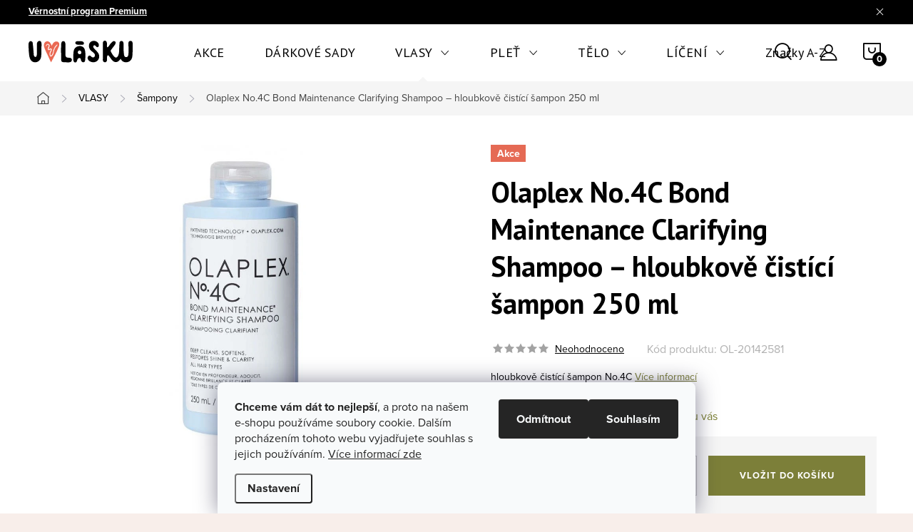

--- FILE ---
content_type: text/html; charset=utf-8
request_url: https://www.uvlasku.cz/olaplex-no-4c-bond-maintenance-clarifying-shampoo-hloubkove-cistici-sampon/
body_size: 37979
content:
<!doctype html><html lang="cs" dir="ltr" class="header-background-light external-fonts-loaded"><head><meta charset="utf-8" /><meta name="viewport" content="width=device-width,initial-scale=1" /><title>Olaplex No.4C Bond Maintenance čisticí šampon - UVlásku.cz</title><link rel="preconnect" href="https://cdn.myshoptet.com" /><link rel="dns-prefetch" href="https://cdn.myshoptet.com" /><link rel="preload" href="https://cdn.myshoptet.com/prj/dist/master/cms/libs/jquery/jquery-1.11.3.min.js" as="script" /><script>
dataLayer = [];
dataLayer.push({'shoptet' : {
    "pageId": 692,
    "pageType": "productDetail",
    "currency": "CZK",
    "currencyInfo": {
        "decimalSeparator": ",",
        "exchangeRate": 1,
        "priceDecimalPlaces": 0,
        "symbol": "K\u010d",
        "symbolLeft": 0,
        "thousandSeparator": " "
    },
    "language": "cs",
    "projectId": 34957,
    "product": {
        "id": 15684,
        "guid": "fa3f6e64-7949-11ed-884c-0cc47a6b4bcc",
        "hasVariants": false,
        "codes": [
            {
                "code": "OL-20142581",
                "quantity": "4",
                "stocks": [
                    {
                        "id": "ext",
                        "quantity": "4"
                    }
                ]
            }
        ],
        "code": "OL-20142581",
        "name": "Olaplex No.4C Bond Maintenance Clarifying Shampoo \u2013 hloubkov\u011b \u010dist\u00edc\u00ed \u0161ampon 250 ml",
        "appendix": "",
        "weight": "0",
        "manufacturer": "OLAPLEX",
        "manufacturerGuid": "1EF533210B116788AF5EDA0BA3DED3EE",
        "currentCategory": "Vlasov\u00e1 kosmetika | \u0160ampony",
        "currentCategoryGuid": "08f359a0-d74c-11e3-bb3f-ac162d8a2454",
        "defaultCategory": "Vlasov\u00e1 kosmetika | \u0160ampony",
        "defaultCategoryGuid": "08f359a0-d74c-11e3-bb3f-ac162d8a2454",
        "currency": "CZK",
        "priceWithVat": 594
    },
    "stocks": [
        {
            "id": "ext",
            "title": "Sklad",
            "isDeliveryPoint": 0,
            "visibleOnEshop": 1
        }
    ],
    "cartInfo": {
        "id": null,
        "freeShipping": false,
        "freeShippingFrom": 1800,
        "leftToFreeGift": {
            "formattedPrice": "0 K\u010d",
            "priceLeft": 0
        },
        "freeGift": false,
        "leftToFreeShipping": {
            "priceLeft": 1800,
            "dependOnRegion": 0,
            "formattedPrice": "1 800 K\u010d"
        },
        "discountCoupon": [],
        "getNoBillingShippingPrice": {
            "withoutVat": 0,
            "vat": 0,
            "withVat": 0
        },
        "cartItems": [],
        "taxMode": "ORDINARY"
    },
    "cart": [],
    "customer": {
        "priceRatio": 1,
        "priceListId": 1,
        "groupId": null,
        "registered": false,
        "mainAccount": false
    }
}});
dataLayer.push({'cookie_consent' : {
    "marketing": "denied",
    "analytics": "denied"
}});
document.addEventListener('DOMContentLoaded', function() {
    shoptet.consent.onAccept(function(agreements) {
        if (agreements.length == 0) {
            return;
        }
        dataLayer.push({
            'cookie_consent' : {
                'marketing' : (agreements.includes(shoptet.config.cookiesConsentOptPersonalisation)
                    ? 'granted' : 'denied'),
                'analytics': (agreements.includes(shoptet.config.cookiesConsentOptAnalytics)
                    ? 'granted' : 'denied')
            },
            'event': 'cookie_consent'
        });
    });
});
</script>

<!-- Google Tag Manager -->
<script>(function(w,d,s,l,i){w[l]=w[l]||[];w[l].push({'gtm.start':
new Date().getTime(),event:'gtm.js'});var f=d.getElementsByTagName(s)[0],
j=d.createElement(s),dl=l!='dataLayer'?'&l='+l:'';j.async=true;j.src=
'https://www.googletagmanager.com/gtm.js?id='+i+dl;f.parentNode.insertBefore(j,f);
})(window,document,'script','dataLayer','GTM-NGJVDF');</script>
<!-- End Google Tag Manager -->

<meta property="og:type" content="website"><meta property="og:site_name" content="uvlasku.cz"><meta property="og:url" content="https://www.uvlasku.cz/olaplex-no-4c-bond-maintenance-clarifying-shampoo-hloubkove-cistici-sampon/"><meta property="og:title" content="Olaplex No.4C Bond Maintenance čisticí šampon - UVlásku.cz"><meta name="author" content="UVlásku.cz"><meta name="web_author" content="Shoptet.cz"><meta name="dcterms.rightsHolder" content="www.uvlasku.cz"><meta name="robots" content="index,follow"><meta property="og:image" content="https://cdn.myshoptet.com/usr/www.uvlasku.cz/user/shop/big/15684-1_olaplex-no-4c-bond-maintenance-clarifying-shampoo---hloubkove-cistici-sampon-250-ml.jpg?63bffeac"><meta property="og:description" content="Zbavte své vlasy nečistot s hloubkově čistícím šampónem Olaplex N°.4C Bond Maintenance a užívejte si zdravé a pevné vlasy."><meta name="description" content="Zbavte své vlasy nečistot s hloubkově čistícím šampónem Olaplex N°.4C Bond Maintenance a užívejte si zdravé a pevné vlasy."><meta name="google-site-verification" content="e88WTKZ_5IE_jGeBVfohzNns7NVfvjCP92WWP3uuwrw"><meta property="product:price:amount" content="594"><meta property="product:price:currency" content="CZK"><style>:root {--color-primary: #468c98;--color-primary-h: 189;--color-primary-s: 37%;--color-primary-l: 44%;--color-primary-hover: #3b7580;--color-primary-hover-h: 190;--color-primary-hover-s: 37%;--color-primary-hover-l: 37%;--color-secondary: #7c7f39;--color-secondary-h: 63;--color-secondary-s: 38%;--color-secondary-l: 36%;--color-secondary-hover: #e36b58;--color-secondary-hover-h: 8;--color-secondary-hover-s: 71%;--color-secondary-hover-l: 62%;--color-tertiary: #ffc807;--color-tertiary-h: 47;--color-tertiary-s: 100%;--color-tertiary-l: 51%;--color-tertiary-hover: #ffbb00;--color-tertiary-hover-h: 44;--color-tertiary-hover-s: 100%;--color-tertiary-hover-l: 50%;--color-header-background: #ffffff;--template-font: "sans-serif";--template-headings-font: "sans-serif";--header-background-url: none;--cookies-notice-background: #F8FAFB;--cookies-notice-color: #252525;--cookies-notice-button-hover: #27263f;--cookies-notice-link-hover: #3b3a5f;--templates-update-management-preview-mode-content: "Náhled aktualizací šablony je aktivní pro váš prohlížeč."}</style>
    <script>var shoptet = shoptet || {};</script>
    <script src="https://cdn.myshoptet.com/prj/dist/master/shop/dist/main-3g-header.js.05f199e7fd2450312de2.js"></script>
<!-- User include --><!-- service 1047(677) html code header -->
<link rel="stylesheet preload" href="https://use.typekit.net/nxv2roq.css">
<link href="https://cdn.myshoptet.com/prj/dist/master/shop/dist/font-shoptet-11.css.62c94c7785ff2cea73b2.css" rel="stylesheet preload">
<link type="text/css" href="https://cdn.myshoptet.com/usr/paxio.myshoptet.com/user/documents/Venus/style.css?v771103" rel="stylesheet preload" media="all" />
<link href="https://cdn.myshoptet.com/usr/paxio.myshoptet.com/user/documents/blank/ikony.css?v23" rel="stylesheet preload">
<link href="https://cdn.myshoptet.com/usr/paxio.myshoptet.com/user/documents/Venus/preklady.css?v15" rel="stylesheet preload">
<link rel="stylesheet preload" href="https://cdn.myshoptet.com/usr/paxio.myshoptet.com/user/documents/Venus/Slider/slick.css" />
<link rel="stylesheet preload" href="https://cdn.myshoptet.com/usr/paxio.myshoptet.com/user/documents/Venus/Slider/slick-theme.css?v3" />
<link rel="stylesheet preload" href="https://cdn.myshoptet.com/usr/paxio.myshoptet.com/user/documents/Venus/Slider/slick-classic.css?v5" />
<meta name="theme-color" content="#000" id="theme-color"/>
<!-- api 422(76) html code header -->
<link rel="stylesheet" href="https://cdn.myshoptet.com/usr/api2.dklab.cz/user/documents/_doplnky/odpocet/34957/1373/34957_1373.css" type="text/css" /><style>
        :root {            
            --dklab-countdown-category-text-color: #000000;
            --dklab-countdown-detail-text-color: #000000;
            --dklab-countdown-background-lower-color: #F4D4CD;
            --dklab-countdown-background-upper-color: #F4D4CD;
            --dklab-countdown-background-lower-color-detail: #F4D4CD;
            --dklab-countdown-background-upper-color-detail: #F4D4CD;
            --dklab-countdown-carousel-text-color: #FFFFFF;            
            --dklab-countdown-radius: 0px;
            --dklab-countdown-carousel-background-color: #2D58FF;
        }
        </style>
<!-- api 473(125) html code header -->

                <style>
                    #order-billing-methods .radio-wrapper[data-guid="bae740ab-9b1e-11ed-8eb3-0cc47a6c92bc"]:not(.cggooglepay), #order-billing-methods .radio-wrapper[data-guid="baf55179-9b1e-11ed-8eb3-0cc47a6c92bc"]:not(.cggooglepay), #order-billing-methods .radio-wrapper[data-guid="104d53f1-66d5-11eb-a065-0cc47a6c92bc"]:not(.cgapplepay) {
                        display: none;
                    }
                </style>
                <script type="text/javascript">
                    document.addEventListener('DOMContentLoaded', function() {
                        if (getShoptetDataLayer('pageType') === 'billingAndShipping') {
                            
                try {
                    if (window.ApplePaySession && window.ApplePaySession.canMakePayments()) {
                        
                        if (document.querySelector('#order-billing-methods .radio-wrapper[data-guid="104d53f1-66d5-11eb-a065-0cc47a6c92bc"]')) {
                            document.querySelector('#order-billing-methods .radio-wrapper[data-guid="104d53f1-66d5-11eb-a065-0cc47a6c92bc"]').classList.add('cgapplepay');
                        }
                        
                    }
                } catch (err) {} 
            
                            
                const cgBaseCardPaymentMethod = {
                        type: 'CARD',
                        parameters: {
                            allowedAuthMethods: ["PAN_ONLY", "CRYPTOGRAM_3DS"],
                            allowedCardNetworks: [/*"AMEX", "DISCOVER", "INTERAC", "JCB",*/ "MASTERCARD", "VISA"]
                        }
                };
                
                function cgLoadScript(src, callback)
                {
                    var s,
                        r,
                        t;
                    r = false;
                    s = document.createElement('script');
                    s.type = 'text/javascript';
                    s.src = src;
                    s.onload = s.onreadystatechange = function() {
                        if ( !r && (!this.readyState || this.readyState == 'complete') )
                        {
                            r = true;
                            callback();
                        }
                    };
                    t = document.getElementsByTagName('script')[0];
                    t.parentNode.insertBefore(s, t);
                } 
                
                function cgGetGoogleIsReadyToPayRequest() {
                    return Object.assign(
                        {},
                        {
                            apiVersion: 2,
                            apiVersionMinor: 0
                        },
                        {
                            allowedPaymentMethods: [cgBaseCardPaymentMethod]
                        }
                    );
                }

                function onCgGooglePayLoaded() {
                    let paymentsClient = new google.payments.api.PaymentsClient({environment: 'PRODUCTION'});
                    paymentsClient.isReadyToPay(cgGetGoogleIsReadyToPayRequest()).then(function(response) {
                        if (response.result) {
                            
                        if (document.querySelector('#order-billing-methods .radio-wrapper[data-guid="bae740ab-9b1e-11ed-8eb3-0cc47a6c92bc"]')) {
                            document.querySelector('#order-billing-methods .radio-wrapper[data-guid="bae740ab-9b1e-11ed-8eb3-0cc47a6c92bc"]').classList.add('cggooglepay');
                        }
                        

                        if (document.querySelector('#order-billing-methods .radio-wrapper[data-guid="baf55179-9b1e-11ed-8eb3-0cc47a6c92bc"]')) {
                            document.querySelector('#order-billing-methods .radio-wrapper[data-guid="baf55179-9b1e-11ed-8eb3-0cc47a6c92bc"]').classList.add('cggooglepay');
                        }
                        	 	 	 	 	 
                        }
                    })
                    .catch(function(err) {});
                }
                
                cgLoadScript('https://pay.google.com/gp/p/js/pay.js', onCgGooglePayLoaded);
            
                        }
                    });
                </script> 
                
<!-- api 706(352) html code header -->
<link rel="stylesheet" href="https://cdn.myshoptet.com/usr/api2.dklab.cz/user/documents/_doplnky/zalozky/34957/1002/34957_1002.css" type="text/css" /><style>
        :root {
            
        }
        </style>
<!-- api 1004(637) html code header -->
<script>
      window.mehub = window.mehub || {};
      window.mehub.bonus = {
        businessId: '555acb06-0bc7-4a3e-b20c-0f048b544e20',
        addonId: '192b5e27-9709-4b90-9020-6bb35f10d3e4'
      }
    </script>
    
<!-- service 619(267) html code header -->
<link href="https://cdn.myshoptet.com/usr/fvstudio.myshoptet.com/user/documents/addons/cartupsell.min.css?24.11.1" rel="stylesheet">
<!-- service 1004(637) html code header -->
<script src="https://mehub-framework.web.app/main.bundle.js?v=1"></script>
<!-- service 654(301) html code header -->
<!-- Prefetch Pobo Page Builder CDN  -->
<link rel="dns-prefetch" href="https://image.pobo.cz">
<link href="https://cdnjs.cloudflare.com/ajax/libs/lightgallery/2.7.2/css/lightgallery.min.css" rel="stylesheet">
<link href="https://cdnjs.cloudflare.com/ajax/libs/lightgallery/2.7.2/css/lg-thumbnail.min.css" rel="stylesheet">


<!-- © Pobo Page Builder  -->
<script>
 	  window.addEventListener("DOMContentLoaded", function () {
		  var po = document.createElement("script");
		  po.type = "text/javascript";
		  po.async = true;
		  po.dataset.url = "https://www.pobo.cz";
			po.dataset.cdn = "https://image.pobo.space";
      po.dataset.tier = "standard";
      po.fetchpriority = "high";
      po.dataset.key = btoa(window.location.host);
		  po.id = "pobo-asset-url";
      po.platform = "shoptet";
      po.synergy = false;
		  po.src = "https://image.pobo.space/assets/editor.js?v=14";

		  var s = document.getElementsByTagName("script")[0];
		  s.parentNode.insertBefore(po, s);
	  });
</script>





<!-- service 708(354) html code header -->
<link href="https://cdn.myshoptet.com/usr/302565.myshoptet.com/user/documents/assets/gifts/fv-studio-app-gifts.css?25.4.29" rel="stylesheet">
<link href="https://cdn.myshoptet.com/usr/302565.myshoptet.com/user/documents/assets/gifts/fv-studio-app-gifts.Classic.css?25.4.29" rel="stylesheet">

<style>
.ordering-process.id--9 [id~=free-gift-wrapper] ul li:hover,
.ordering-process.id--9 [class~=free-gifts-wrapper] ul li:hover,
.content-window.cart-window [class~=free-gifts-wrapper] ul li:hover {
    border-color: #468c98;
}

.ordering-process.id--9 [id~=free-gift-wrapper] ul li:not(.hidden-colorbox-visible),
.ordering-process.id--9 [class~=free-gifts-wrapper] ul li.active,
.content-window.cart-window [class~=free-gifts-wrapper] ul li.active {
    border-color: #468c98;
    border-width: 2px;
}

.fvstudio-delivery-info-single-gift {
border-color: #468c98;
}

</style>
<!-- project html code header -->
<meta name="facebook-domain-verification" content="tk0xczkyu1cjmos5lmq711d3zluyuk" />
<link rel="preconnect" href="https://fonts.googleapis.com">
<link rel="preconnect" href="https://fonts.gstatic.com" crossorigin>
<link href="https://fonts.googleapis.com/css2?family=PT+Sans:ital,wght@0,400;0,700;1,400;1,700&display=swap" rel="stylesheet">
<link type="text/css" id="dark-mode" rel="stylesheet preload" media="all" href="https://cdn.myshoptet.com/usr/paxio.myshoptet.com/user/documents/Venus/venus-light.css"/>
<link rel="stylesheet" href="https://cdn.myshoptet.com/usr/www.uvlasku.cz/user/documents/jiho/styles.css?v=1769155881">

<!--<meta name="facebook-domain-verification" content="tk0xczkyu1cjmos5lmq711d3zluyuk" />
<link rel="stylesheet" href="https://cdnjs.cloudflare.com/ajax/libs/twitter-bootstrap/4.4.1/css/bootstrap-grid.min.css" />
<link rel="stylesheet" href="https://code.jquery.com/ui/1.12.0/themes/smoothness/jquery-ui.css" />
<link rel="stylesheet" href="https://cdn.myshoptet.com/tpl/e101867e/11/master/templates/frontend_templates/11/css/modules/font-shoptet.css"/>
<link rel="stylesheet" href="https://www.uvlasku.cz/user/documents/sablona/animate.css">
<link href="https://fonts.googleapis.com/css?family=Montserrat:100,200,300,400,600,700,800&subset=latin-ext" rel="stylesheet">
<link href="https://fonts.googleapis.com/css2?family=Oswald:wght@400;500;600&display=swap&subset=latin-ext" rel="stylesheet">
<link rel="stylesheet" href="https://cdn.jsdelivr.net/npm/slick-carousel@1.8.1/slick/slick.css" />
<link rel="stylesheet" href="https://shoptet.tomashlad.eu/user/documents/extras/uvlasku/new-styles.css?v=1769155881"/>
<link rel="stylesheet" href="https://shoptet.tomashlad.eu/user/documents/extras/uvlasku/screen.css?v=1769155881"/>
<link rel="stylesheet" href="https://www.uvlasku.cz/user/documents/upload/css/uvlasku2022v16.css"/>
<link rel="stylesheet" type="text/css" href="https://cdn.fv-studio.cz/uvlasku.cz/fv-studio-app.css?v=1769155881" />
<link rel="stylesheet" href="https://cdn.myshoptet.com/prj/dist/master/shop/dist/font-shoptet-11.css.0fbc09a23903ed718fd6.css"/>
<link rel="stylesheet" href="https://cdn.myshoptet.com/usr/shoptet.tomashlad.eu/user/documents/extras/cookies-bar/styles.css?v5"/>
<link rel="stylesheet" href="https://cdn.myshoptet.com/usr/shoptet.tomashlad.eu/user/documents/extras/shoptet-font/font.css"/>
<link rel="stylesheet" href="https://cdn.myshoptet.com/usr/shoptet.tomashlad.eu/user/documents/extras/update1.css?v5">
<style>
.mini{font-size:75%}
a[data-testid="productCardBrandName"] {
  font-size: 0; /* schová text "Značka:" */
}

a[data-testid="productCardBrandName"] span {
  font-size: 13px; /* nastav normální velikost textu značky */
}

#paginationTitle,#paginationStatus{display:none}
:where(body.ums_a11y_pagination--on) .pagination .pagination__link,:where(body.ums_a11y_pagination--on) .pagination__currentPage {
    align-items: center;
    display: flex;
    height: 2.572em;
    justify-content: center;
    min-height: 2.572em;
    padding: 0;
    text-decoration: none;
    margin: 0 5px;
    width: 2.5em;
}
ul.pagination__list {
    margin: 20px 0px;
    padding: 0;
}
.button, .products .product button, a.btn, .products .product .btn, .btn.btn-primary, form button.btn {
    width: auto;
    min-width: 60px;
    }

.type-detail .product-top #variants .variant-image img {
    max-width: 100%;
    width: 100% !important;
    height: 100% !important;
}
.search-whisperer img, .cart-widget-product-image img {
    max-width: 100%;
    width: 100%;
    height: 100%;
}
span.flag.flag-bestseller {
    color: white;
}
.p-detail .p-image-wrapper img {
  height: auto;
}

.cart-content .next-step a[data-testid="buttonPrevStep"],.cart-content .next-step.next-step .next-step-back, .productEan,#ratingTab #listingControlsHeadingRatings {
  display: none !important;
}
.tooltip-text {
      background: #D5f5f5;
      color: #000;
      padding: 5px 10px;
      border-radius: 4px;
      position: absolute;
      z-index: 100;
      display: none;
    }
    .tooltip-container {
      margin-left: 10px;
      cursor: pointer;
    }

/* Nejlevnější cena za posledních 30 dnů */
.p-final-price-wrapper .sleva30 {font-size: 12px;font-weight: normal;display: block;color: #666}

/*BLACK FRIDAY BLACK KOŠÍK*/
.promo-cart{text-align:center; padding:20px; margin-bottom:20px;background: #E5E5E5}
.black-friday-cart{margin:0 auto;text-align: center;padding: 30px 20px}
.p-detail-inner-header .black-friday-cart{margin:0 auto;text-align: left;padding: 30px 0}

.black-friday-cart strong {
    font-weight: bold;
    background: black;
    color: white;
    padding: 3px 5px;
    margin:5px;
    border-radius:4px;
}
.black-friday-cart strong.str-grey{ color: black;background:#d5d5d5;display:block}

.black-friday-cart i{font-size:75%}
.black-friday-cart span {
    display: inline-block;
}
.black-friday-cart span {
    color: black;
    padding: 5px 10px;
    line-height: 1.5;
}
.konci-odpocet{color:#666;font-size:90%;}

#products .product-appendix {
    display: none;
}



#pobo-all-content,body #pobo-standard-widget, body #pobo-share-widget  {
    font-family: 'Montserrat', sans-serif !important;
    font-weight: 300;
}
/* discount xy banner */
.xyDiscount__banner{clear: both;background: #F4D4CD;color: black;padding:10px;line-height: 1.5;border-radius: 4px;}
.icon-gift::before,.xyDiscount__title{display:none !important}
.xyDiscount__banner p,.xyDiscount__banner h3{margin:0;padding:0}
.xyDiscount__banner h3{font-size:14px;text-transform: uppercase;}





.naObj {width:50%}
.cart-table .naObj, .variant-table .naObj {display:none}
/* tooltip */
.question-tooltip {width: 18px;height: 18px;line-height: 15px;cursor: help}
.black-friday-cart .question-tooltip {font-size: 125%}
.type-detail .product-top .add-to-cart .quantity .decrease, .quantity .increase, .quantity .decrease, .type-detail .product-top .add-to-cart .quantity .increase {font-size:0;}
.logistics-modal #cboxLoadedContent iframe {margin: 0;}
#colorbox.logistics-modal #cboxClose {
    z-index: 999;
    right: 5px !important;
    top: 12px !important;
}
@media (max-width: 768px) {
#colorbox.logistics-modal #cboxClose {
    z-index: 999;
    right: 3px !important;
    top: 8px !important;
}
}
</style>-->
<!-- /User include --><link rel="shortcut icon" href="/favicon.ico" type="image/x-icon" /><link rel="canonical" href="https://www.uvlasku.cz/olaplex-no-4c-bond-maintenance-clarifying-shampoo-hloubkove-cistici-sampon/" /><script>!function(){var t={9196:function(){!function(){var t=/\[object (Boolean|Number|String|Function|Array|Date|RegExp)\]/;function r(r){return null==r?String(r):(r=t.exec(Object.prototype.toString.call(Object(r))))?r[1].toLowerCase():"object"}function n(t,r){return Object.prototype.hasOwnProperty.call(Object(t),r)}function e(t){if(!t||"object"!=r(t)||t.nodeType||t==t.window)return!1;try{if(t.constructor&&!n(t,"constructor")&&!n(t.constructor.prototype,"isPrototypeOf"))return!1}catch(t){return!1}for(var e in t);return void 0===e||n(t,e)}function o(t,r,n){this.b=t,this.f=r||function(){},this.d=!1,this.a={},this.c=[],this.e=function(t){return{set:function(r,n){u(c(r,n),t.a)},get:function(r){return t.get(r)}}}(this),i(this,t,!n);var e=t.push,o=this;t.push=function(){var r=[].slice.call(arguments,0),n=e.apply(t,r);return i(o,r),n}}function i(t,n,o){for(t.c.push.apply(t.c,n);!1===t.d&&0<t.c.length;){if("array"==r(n=t.c.shift()))t:{var i=n,a=t.a;if("string"==r(i[0])){for(var f=i[0].split("."),s=f.pop(),p=(i=i.slice(1),0);p<f.length;p++){if(void 0===a[f[p]])break t;a=a[f[p]]}try{a[s].apply(a,i)}catch(t){}}}else if("function"==typeof n)try{n.call(t.e)}catch(t){}else{if(!e(n))continue;for(var l in n)u(c(l,n[l]),t.a)}o||(t.d=!0,t.f(t.a,n),t.d=!1)}}function c(t,r){for(var n={},e=n,o=t.split("."),i=0;i<o.length-1;i++)e=e[o[i]]={};return e[o[o.length-1]]=r,n}function u(t,o){for(var i in t)if(n(t,i)){var c=t[i];"array"==r(c)?("array"==r(o[i])||(o[i]=[]),u(c,o[i])):e(c)?(e(o[i])||(o[i]={}),u(c,o[i])):o[i]=c}}window.DataLayerHelper=o,o.prototype.get=function(t){var r=this.a;t=t.split(".");for(var n=0;n<t.length;n++){if(void 0===r[t[n]])return;r=r[t[n]]}return r},o.prototype.flatten=function(){this.b.splice(0,this.b.length),this.b[0]={},u(this.a,this.b[0])}}()}},r={};function n(e){var o=r[e];if(void 0!==o)return o.exports;var i=r[e]={exports:{}};return t[e](i,i.exports,n),i.exports}n.n=function(t){var r=t&&t.__esModule?function(){return t.default}:function(){return t};return n.d(r,{a:r}),r},n.d=function(t,r){for(var e in r)n.o(r,e)&&!n.o(t,e)&&Object.defineProperty(t,e,{enumerable:!0,get:r[e]})},n.o=function(t,r){return Object.prototype.hasOwnProperty.call(t,r)},function(){"use strict";n(9196)}()}();</script><style>/* custom background */@media (min-width: 992px) {body {background-color: #f8eeea ;background-position: top center;background-repeat: no-repeat;background-attachment: scroll;}}</style>    <!-- Global site tag (gtag.js) - Google Analytics -->
    <script async src="https://www.googletagmanager.com/gtag/js?id=G-RT973M8JKX"></script>
    <script>
        
        window.dataLayer = window.dataLayer || [];
        function gtag(){dataLayer.push(arguments);}
        

                    console.debug('default consent data');

            gtag('consent', 'default', {"ad_storage":"denied","analytics_storage":"denied","ad_user_data":"denied","ad_personalization":"denied","wait_for_update":500});
            dataLayer.push({
                'event': 'default_consent'
            });
        
        gtag('js', new Date());

        
                gtag('config', 'G-RT973M8JKX', {"groups":"GA4","send_page_view":false,"content_group":"productDetail","currency":"CZK","page_language":"cs"});
        
                gtag('config', 'AW-1029227367', {"allow_enhanced_conversions":true});
        
        
        
        
        
                    gtag('event', 'page_view', {"send_to":"GA4","page_language":"cs","content_group":"productDetail","currency":"CZK"});
        
                gtag('set', 'currency', 'CZK');

        gtag('event', 'view_item', {
            "send_to": "UA",
            "items": [
                {
                    "id": "OL-20142581",
                    "name": "Olaplex No.4C Bond Maintenance Clarifying Shampoo \u2013 hloubkov\u011b \u010dist\u00edc\u00ed \u0161ampon 250 ml",
                    "category": "Vlasov\u00e1 kosmetika \/ \u0160ampony",
                                        "brand": "OLAPLEX",
                                                            "price": 491
                }
            ]
        });
        
        
        
        
        
                    gtag('event', 'view_item', {"send_to":"GA4","page_language":"cs","content_group":"productDetail","value":491,"currency":"CZK","items":[{"item_id":"OL-20142581","item_name":"Olaplex No.4C Bond Maintenance Clarifying Shampoo \u2013 hloubkov\u011b \u010dist\u00edc\u00ed \u0161ampon 250 ml","item_brand":"OLAPLEX","item_category":"Vlasov\u00e1 kosmetika","item_category2":"\u0160ampony","price":491,"quantity":1,"index":0}]});
        
        
        
        
        
        
        
        document.addEventListener('DOMContentLoaded', function() {
            if (typeof shoptet.tracking !== 'undefined') {
                for (var id in shoptet.tracking.bannersList) {
                    gtag('event', 'view_promotion', {
                        "send_to": "UA",
                        "promotions": [
                            {
                                "id": shoptet.tracking.bannersList[id].id,
                                "name": shoptet.tracking.bannersList[id].name,
                                "position": shoptet.tracking.bannersList[id].position
                            }
                        ]
                    });
                }
            }

            shoptet.consent.onAccept(function(agreements) {
                if (agreements.length !== 0) {
                    console.debug('gtag consent accept');
                    var gtagConsentPayload =  {
                        'ad_storage': agreements.includes(shoptet.config.cookiesConsentOptPersonalisation)
                            ? 'granted' : 'denied',
                        'analytics_storage': agreements.includes(shoptet.config.cookiesConsentOptAnalytics)
                            ? 'granted' : 'denied',
                                                                                                'ad_user_data': agreements.includes(shoptet.config.cookiesConsentOptPersonalisation)
                            ? 'granted' : 'denied',
                        'ad_personalization': agreements.includes(shoptet.config.cookiesConsentOptPersonalisation)
                            ? 'granted' : 'denied',
                        };
                    console.debug('update consent data', gtagConsentPayload);
                    gtag('consent', 'update', gtagConsentPayload);
                    dataLayer.push(
                        { 'event': 'update_consent' }
                    );
                }
            });
        });
    </script>
<script>
    (function(t, r, a, c, k, i, n, g) { t['ROIDataObject'] = k;
    t[k]=t[k]||function(){ (t[k].q=t[k].q||[]).push(arguments) },t[k].c=i;n=r.createElement(a),
    g=r.getElementsByTagName(a)[0];n.async=1;n.src=c;g.parentNode.insertBefore(n,g)
    })(window, document, 'script', '//www.heureka.cz/ocm/sdk.js?source=shoptet&version=2&page=product_detail', 'heureka', 'cz');

    heureka('set_user_consent', 0);
</script>
</head><body class="desktop id-692 in-sampony template-11 type-product type-detail one-column-body columns-4 blank-mode blank-mode-css ums_forms_redesign--off ums_a11y_category_page--on ums_discussion_rating_forms--off ums_flags_display_unification--on ums_a11y_login--on mobile-header-version-0">
        <div id="fb-root"></div>
        <script>
            window.fbAsyncInit = function() {
                FB.init({
                    autoLogAppEvents : true,
                    xfbml            : true,
                    version          : 'v24.0'
                });
            };
        </script>
        <script async defer crossorigin="anonymous" src="https://connect.facebook.net/cs_CZ/sdk.js#xfbml=1&version=v24.0"></script>
<!-- Google Tag Manager (noscript) -->
<noscript><iframe src="https://www.googletagmanager.com/ns.html?id=GTM-NGJVDF"
height="0" width="0" style="display:none;visibility:hidden"></iframe></noscript>
<!-- End Google Tag Manager (noscript) -->

    <div class="siteCookies siteCookies--bottom siteCookies--light js-siteCookies" role="dialog" data-testid="cookiesPopup" data-nosnippet>
        <div class="siteCookies__form">
            <div class="siteCookies__content">
                <div class="siteCookies__text">
                    <span><strong>Chceme vám dát to nejlepší</strong>, a proto na našem e-shopu používáme soubory cookie. Dalším procházením tohoto webu vyjadřujete souhlas s jejich používáním. </span> <a href="/zasady-pouzivani-souboru-cookies/" target="_blank" rel="noopener noreferrer">Více informací zde</a>
                </div>
                <p class="siteCookies__links">
                    <button class="siteCookies__link js-cookies-settings" aria-label="Nastavení cookies" data-testid="cookiesSettings">Nastavení</button>
                </p>
            </div>
            <div class="siteCookies__buttonWrap">
                                    <button class="siteCookies__button js-cookiesConsentSubmit" value="reject" aria-label="Odmítnout cookies" data-testid="buttonCookiesReject">Odmítnout</button>
                                <button class="siteCookies__button js-cookiesConsentSubmit" value="all" aria-label="Přijmout cookies" data-testid="buttonCookiesAccept">Souhlasím</button>
            </div>
        </div>
        <script>
            document.addEventListener("DOMContentLoaded", () => {
                const siteCookies = document.querySelector('.js-siteCookies');
                document.addEventListener("scroll", shoptet.common.throttle(() => {
                    const st = document.documentElement.scrollTop;
                    if (st > 1) {
                        siteCookies.classList.add('siteCookies--scrolled');
                    } else {
                        siteCookies.classList.remove('siteCookies--scrolled');
                    }
                }, 100));
            });
        </script>
    </div>
<a href="#content" class="skip-link sr-only">Přejít na obsah</a><div class="overall-wrapper"><div class="site-msg information"><div class="container"><div class="text"><strong class="vernostniProgramPremium"><a href="/vernostni-program-premium/">Věrnostní program Premium</a></strong></div><div class="close js-close-information-msg"></div></div></div><div class="user-action"><div class="container">
    <div class="user-action-in">
                    <div id="login" class="user-action-login popup-widget login-widget" role="dialog" aria-labelledby="loginHeading">
        <div class="popup-widget-inner">
                            <h2 id="loginHeading">Přihlášení k vašemu účtu</h2><div id="customerLogin"><form action="/action/Customer/Login/" method="post" id="formLoginIncluded" class="csrf-enabled formLogin" data-testid="formLogin"><input type="hidden" name="referer" value="" /><div class="form-group"><div class="input-wrapper email js-validated-element-wrapper no-label"><input type="email" name="email" class="form-control" autofocus placeholder="E-mailová adresa (např. jan@novak.cz)" data-testid="inputEmail" autocomplete="email" required /></div></div><div class="form-group"><div class="input-wrapper password js-validated-element-wrapper no-label"><input type="password" name="password" class="form-control" placeholder="Heslo" data-testid="inputPassword" autocomplete="current-password" required /><span class="no-display">Nemůžete vyplnit toto pole</span><input type="text" name="surname" value="" class="no-display" /></div></div><div class="form-group"><div class="login-wrapper"><button type="submit" class="btn btn-secondary btn-text btn-login" data-testid="buttonSubmit">Přihlásit se</button><div class="password-helper"><a href="/registrace/" data-testid="signup" rel="nofollow">Nová registrace</a><a href="/klient/zapomenute-heslo/" rel="nofollow">Zapomenuté heslo</a></div></div></div></form>
</div>                    </div>
    </div>

                            <div id="cart-widget" class="user-action-cart popup-widget cart-widget loader-wrapper" data-testid="popupCartWidget" role="dialog" aria-hidden="true">
    <div class="popup-widget-inner cart-widget-inner place-cart-here">
        <div class="loader-overlay">
            <div class="loader"></div>
        </div>
    </div>

    <div class="cart-widget-button">
        <a href="/kosik/" class="btn btn-conversion" id="continue-order-button" rel="nofollow" data-testid="buttonNextStep">Pokračovat do košíku</a>
    </div>
</div>
            </div>
</div>
</div><div class="top-navigation-bar" data-testid="topNavigationBar">

    <div class="container">

        <div class="top-navigation-contacts">
            <strong>Zákaznická podpora:</strong><a href="tel:605336269" class="project-phone" aria-label="Zavolat na 605336269" data-testid="contactboxPhone"><span>605 336 269</span></a><a href="mailto:info@uvlasku.cz" class="project-email" data-testid="contactboxEmail"><span>info@uvlasku.cz</span></a>        </div>

                            <div class="top-navigation-menu">
                <div class="top-navigation-menu-trigger"></div>
                <ul class="top-navigation-bar-menu">
                                            <li class="top-navigation-menu-item-698">
                            <a href="/postovne/">Poštovné</a>
                        </li>
                                            <li class="top-navigation-menu-item-external-74">
                            <a href="https://www.uvlasku.cz/obchodni-podminky/">Vše o nákupu</a>
                        </li>
                                            <li class="top-navigation-menu-item-29">
                            <a href="/kontakty/">Kontakt</a>
                        </li>
                                            <li class="top-navigation-menu-item-external-80">
                            <a href="https://www.uvlasku.cz/hodnoceni-obchodu/">Naše hodnocení</a>
                        </li>
                                    </ul>
                <ul class="top-navigation-bar-menu-helper"></ul>
            </div>
        
        <div class="top-navigation-tools top-navigation-tools--language">
            <div class="responsive-tools">
                <a href="#" class="toggle-window" data-target="search" aria-label="Hledat" data-testid="linkSearchIcon"></a>
                                                            <a href="#" class="toggle-window" data-target="login"></a>
                                                    <a href="#" class="toggle-window" data-target="navigation" aria-label="Menu" data-testid="hamburgerMenu"></a>
            </div>
                <div class="dropdown">
        <span>Ceny v:</span>
        <button id="topNavigationDropdown" type="button" data-toggle="dropdown" aria-haspopup="true" aria-expanded="false">
            CZK
            <span class="caret"></span>
        </button>
        <ul class="dropdown-menu" aria-labelledby="topNavigationDropdown"><li><a href="/action/Currency/changeCurrency/?currencyCode=CZK" rel="nofollow">CZK</a></li><li><a href="/action/Currency/changeCurrency/?currencyCode=EUR" rel="nofollow">EUR</a></li></ul>
    </div>
            <button class="top-nav-button top-nav-button-login toggle-window" type="button" data-target="login" aria-haspopup="dialog" aria-controls="login" aria-expanded="false" data-testid="signin"><span>Přihlášení</span></button>        </div>

    </div>

</div>
<header id="header"><div class="container navigation-wrapper">
    <div class="header-top">
        <div class="site-name-wrapper">
            <div class="site-name"><a href="/" data-testid="linkWebsiteLogo"><img src="https://cdn.myshoptet.com/usr/www.uvlasku.cz/user/logos/logo-uvlasku-8.svg" alt="UVlásku.cz" fetchpriority="low" /></a></div>        </div>
        <div class="search" itemscope itemtype="https://schema.org/WebSite">
            <meta itemprop="headline" content="Šampony"/><meta itemprop="url" content="https://www.uvlasku.cz"/><meta itemprop="text" content="Zbavte své vlasy nečistot s hloubkově čistícím šampónem Olaplex N°.4C Bond Maintenance a užívejte si zdravé a pevné vlasy."/>            <form action="/action/ProductSearch/prepareString/" method="post"
    id="formSearchForm" class="search-form compact-form js-search-main"
    itemprop="potentialAction" itemscope itemtype="https://schema.org/SearchAction" data-testid="searchForm">
    <fieldset>
        <meta itemprop="target"
            content="https://www.uvlasku.cz/vyhledavani/?string={string}"/>
        <input type="hidden" name="language" value="cs"/>
        
            
<input
    type="search"
    name="string"
        class="query-input form-control search-input js-search-input"
    placeholder="Napište, co hledáte"
    autocomplete="off"
    required
    itemprop="query-input"
    aria-label="Vyhledávání"
    data-testid="searchInput"
>
            <button type="submit" class="btn btn-default" data-testid="searchBtn">Hledat</button>
        
    </fieldset>
</form>
        </div>
        <div class="navigation-buttons">
                
    <a href="/kosik/" class="btn btn-icon toggle-window cart-count" data-target="cart" data-hover="true" data-redirect="true" data-testid="headerCart" rel="nofollow" aria-haspopup="dialog" aria-expanded="false" aria-controls="cart-widget">
        
                <span class="sr-only">Nákupní košík</span>
        
            <span class="cart-price visible-lg-inline-block" data-testid="headerCartPrice">
                                    Prázdný košík                            </span>
        
    
            </a>
        </div>
    </div>
    <nav id="navigation" aria-label="Hlavní menu" data-collapsible="true"><div class="navigation-in menu"><ul class="menu-level-1" role="menubar" data-testid="headerMenuItems"><li class="menu-item-1676" role="none"><a href="/kosmetika-slevy-akce/" data-testid="headerMenuItem" role="menuitem" aria-expanded="false"><b>AKCE</b></a></li>
<li class="menu-item-711" role="none"><a href="/darkove-kosmeticke-sady/" data-testid="headerMenuItem" role="menuitem" aria-expanded="false"><b>DÁRKOVÉ SADY</b></a></li>
<li class="menu-item-686 ext" role="none"><a href="/vlasova-kosmetika/" data-testid="headerMenuItem" role="menuitem" aria-haspopup="true" aria-expanded="false"><b>VLASY</b><span class="submenu-arrow"></span></a><ul class="menu-level-2" aria-label="VLASY" tabindex="-1" role="menu"><li class="menu-item-692 active" role="none"><a href="/sampony/" class="menu-image" data-testid="headerMenuItem" tabindex="-1" aria-hidden="true"><img src="data:image/svg+xml,%3Csvg%20width%3D%22140%22%20height%3D%22100%22%20xmlns%3D%22http%3A%2F%2Fwww.w3.org%2F2000%2Fsvg%22%3E%3C%2Fsvg%3E" alt="" aria-hidden="true" width="140" height="100"  data-src="https://cdn.myshoptet.com/usr/www.uvlasku.cz/user/categories/thumb/sampony.png" fetchpriority="low" /></a><div><a href="/sampony/" data-testid="headerMenuItem" role="menuitem"><span>Šampony</span></a>
                        </div></li><li class="menu-item-693" role="none"><a href="/kondicionery-a-balzamy/" class="menu-image" data-testid="headerMenuItem" tabindex="-1" aria-hidden="true"><img src="data:image/svg+xml,%3Csvg%20width%3D%22140%22%20height%3D%22100%22%20xmlns%3D%22http%3A%2F%2Fwww.w3.org%2F2000%2Fsvg%22%3E%3C%2Fsvg%3E" alt="" aria-hidden="true" width="140" height="100"  data-src="https://cdn.myshoptet.com/usr/www.uvlasku.cz/user/categories/thumb/kondicionery-a-balzamy.png" fetchpriority="low" /></a><div><a href="/kondicionery-a-balzamy/" data-testid="headerMenuItem" role="menuitem"><span>Kondicionéry a balzámy</span></a>
                        </div></li><li class="menu-item-694" role="none"><a href="/masky-na-vlasy-regenerace/" class="menu-image" data-testid="headerMenuItem" tabindex="-1" aria-hidden="true"><img src="data:image/svg+xml,%3Csvg%20width%3D%22140%22%20height%3D%22100%22%20xmlns%3D%22http%3A%2F%2Fwww.w3.org%2F2000%2Fsvg%22%3E%3C%2Fsvg%3E" alt="" aria-hidden="true" width="140" height="100"  data-src="https://cdn.myshoptet.com/usr/www.uvlasku.cz/user/categories/thumb/vlasova-regenerace.png" fetchpriority="low" /></a><div><a href="/masky-na-vlasy-regenerace/" data-testid="headerMenuItem" role="menuitem"><span>Vlasová regenerace</span></a>
                        </div></li><li class="menu-item-696" role="none"><a href="/vse-pro-styling-a-upravu-vlasu/" class="menu-image" data-testid="headerMenuItem" tabindex="-1" aria-hidden="true"><img src="data:image/svg+xml,%3Csvg%20width%3D%22140%22%20height%3D%22100%22%20xmlns%3D%22http%3A%2F%2Fwww.w3.org%2F2000%2Fsvg%22%3E%3C%2Fsvg%3E" alt="" aria-hidden="true" width="140" height="100"  data-src="https://cdn.myshoptet.com/usr/www.uvlasku.cz/user/categories/thumb/pripravky-pro-styling-a-upravu-vlasu.png" fetchpriority="low" /></a><div><a href="/vse-pro-styling-a-upravu-vlasu/" data-testid="headerMenuItem" role="menuitem"><span>Stylingové přípravky</span></a>
                        </div></li><li class="menu-item-708" role="none"><a href="/padani-vlasu/" class="menu-image" data-testid="headerMenuItem" tabindex="-1" aria-hidden="true"><img src="data:image/svg+xml,%3Csvg%20width%3D%22140%22%20height%3D%22100%22%20xmlns%3D%22http%3A%2F%2Fwww.w3.org%2F2000%2Fsvg%22%3E%3C%2Fsvg%3E" alt="" aria-hidden="true" width="140" height="100"  data-src="https://cdn.myshoptet.com/usr/www.uvlasku.cz/user/categories/thumb/pripravky-proti-padani-vlasu.png" fetchpriority="low" /></a><div><a href="/padani-vlasu/" data-testid="headerMenuItem" role="menuitem"><span>Padání vlasů</span></a>
                        </div></li><li class="menu-item-1975" role="none"><a href="/pripravky-proti-lupum/" class="menu-image" data-testid="headerMenuItem" tabindex="-1" aria-hidden="true"><img src="data:image/svg+xml,%3Csvg%20width%3D%22140%22%20height%3D%22100%22%20xmlns%3D%22http%3A%2F%2Fwww.w3.org%2F2000%2Fsvg%22%3E%3C%2Fsvg%3E" alt="" aria-hidden="true" width="140" height="100"  data-src="https://cdn.myshoptet.com/usr/www.uvlasku.cz/user/categories/thumb/pripravky-proti-lupum.png" fetchpriority="low" /></a><div><a href="/pripravky-proti-lupum/" data-testid="headerMenuItem" role="menuitem"><span>Přípravky proti lupům</span></a>
                        </div></li><li class="menu-item-710" role="none"><a href="/tonovaci-pripravky/" class="menu-image" data-testid="headerMenuItem" tabindex="-1" aria-hidden="true"><img src="data:image/svg+xml,%3Csvg%20width%3D%22140%22%20height%3D%22100%22%20xmlns%3D%22http%3A%2F%2Fwww.w3.org%2F2000%2Fsvg%22%3E%3C%2Fsvg%3E" alt="" aria-hidden="true" width="140" height="100"  data-src="https://cdn.myshoptet.com/usr/www.uvlasku.cz/user/categories/thumb/tonovaci-pripravky.png" fetchpriority="low" /></a><div><a href="/tonovaci-pripravky/" data-testid="headerMenuItem" role="menuitem"><span>Tónovací přípravky</span></a>
                        </div></li><li class="menu-item-706 has-third-level" role="none"><a href="/zehlicky-kulmy-feny-kartace-na-vlasy/" class="menu-image" data-testid="headerMenuItem" tabindex="-1" aria-hidden="true"><img src="data:image/svg+xml,%3Csvg%20width%3D%22140%22%20height%3D%22100%22%20xmlns%3D%22http%3A%2F%2Fwww.w3.org%2F2000%2Fsvg%22%3E%3C%2Fsvg%3E" alt="" aria-hidden="true" width="140" height="100"  data-src="https://cdn.myshoptet.com/usr/www.uvlasku.cz/user/categories/thumb/zehlicky-feny-kartace-na-vlasy.png" fetchpriority="low" /></a><div><a href="/zehlicky-kulmy-feny-kartace-na-vlasy/" data-testid="headerMenuItem" role="menuitem"><span>Žehličky, Fény, Kartáče</span></a>
                                                    <ul class="menu-level-3" role="menu">
                                                                    <li class="menu-item-859" role="none">
                                        <a href="/profesionalni-zehlicky-na-vlasy/" data-testid="headerMenuItem" role="menuitem">
                                            Žehličky na vlasy</a>,                                    </li>
                                                                    <li class="menu-item-860" role="none">
                                        <a href="/feny-a-kulmy-na-vlasy/" data-testid="headerMenuItem" role="menuitem">
                                            Fény na vlasy</a>,                                    </li>
                                                                    <li class="menu-item-983" role="none">
                                        <a href="/kulmy-a-kulmofeny-krepovacky/" data-testid="headerMenuItem" role="menuitem">
                                            Kulmy a Krepovačky</a>,                                    </li>
                                                                    <li class="menu-item-861" role="none">
                                        <a href="/kartace-na-vlasy/" data-testid="headerMenuItem" role="menuitem">
                                            Kartáče na vlasy</a>,                                    </li>
                                                                    <li class="menu-item-764" role="none">
                                        <a href="/prislusenstvi/" data-testid="headerMenuItem" role="menuitem">
                                            Příslušenství</a>                                    </li>
                                                            </ul>
                        </div></li><li class="menu-item-1281" role="none"><a href="/barvy-na-vlasy/" class="menu-image" data-testid="headerMenuItem" tabindex="-1" aria-hidden="true"><img src="data:image/svg+xml,%3Csvg%20width%3D%22140%22%20height%3D%22100%22%20xmlns%3D%22http%3A%2F%2Fwww.w3.org%2F2000%2Fsvg%22%3E%3C%2Fsvg%3E" alt="" aria-hidden="true" width="140" height="100"  data-src="https://cdn.myshoptet.com/usr/www.uvlasku.cz/user/categories/thumb/barvy-na-vlasy.png" fetchpriority="low" /></a><div><a href="/barvy-na-vlasy/" data-testid="headerMenuItem" role="menuitem"><span>Barvy na vlasy</span></a>
                        </div></li><li class="menu-item-813" role="none"><a href="/panska-vlasova-kosmetika/" class="menu-image" data-testid="headerMenuItem" tabindex="-1" aria-hidden="true"><img src="data:image/svg+xml,%3Csvg%20width%3D%22140%22%20height%3D%22100%22%20xmlns%3D%22http%3A%2F%2Fwww.w3.org%2F2000%2Fsvg%22%3E%3C%2Fsvg%3E" alt="" aria-hidden="true" width="140" height="100"  data-src="https://cdn.myshoptet.com/usr/www.uvlasku.cz/user/categories/thumb/vlasova-kosmetika-pro-muze.png" fetchpriority="low" /></a><div><a href="/panska-vlasova-kosmetika/" data-testid="headerMenuItem" role="menuitem"><span>Kosmetika pro muže</span></a>
                        </div></li><li class="menu-item-864" role="none"><a href="/ochrana-vlasu-pred-sluncem/" class="menu-image" data-testid="headerMenuItem" tabindex="-1" aria-hidden="true"><img src="data:image/svg+xml,%3Csvg%20width%3D%22140%22%20height%3D%22100%22%20xmlns%3D%22http%3A%2F%2Fwww.w3.org%2F2000%2Fsvg%22%3E%3C%2Fsvg%3E" alt="" aria-hidden="true" width="140" height="100"  data-src="https://cdn.myshoptet.com/usr/www.uvlasku.cz/user/categories/thumb/ochrana-vlasu-pred-sluncem.png" fetchpriority="low" /></a><div><a href="/ochrana-vlasu-pred-sluncem/" data-testid="headerMenuItem" role="menuitem"><span>Ochrana vlasů před sluncem</span></a>
                        </div></li><li class="menu-item-1462" role="none"><a href="/kosmeticke-sady-vlasy/" class="menu-image" data-testid="headerMenuItem" tabindex="-1" aria-hidden="true"><img src="data:image/svg+xml,%3Csvg%20width%3D%22140%22%20height%3D%22100%22%20xmlns%3D%22http%3A%2F%2Fwww.w3.org%2F2000%2Fsvg%22%3E%3C%2Fsvg%3E" alt="" aria-hidden="true" width="140" height="100"  data-src="https://cdn.myshoptet.com/usr/www.uvlasku.cz/user/categories/thumb/kosmeticke-sady-vlasy.png" fetchpriority="low" /></a><div><a href="/kosmeticke-sady-vlasy/" data-testid="headerMenuItem" role="menuitem"><span>Kosmetické sady</span></a>
                        </div></li><li class="menu-item-3261" role="none"><a href="/darkove-seky/" class="menu-image" data-testid="headerMenuItem" tabindex="-1" aria-hidden="true"><img src="data:image/svg+xml,%3Csvg%20width%3D%22140%22%20height%3D%22100%22%20xmlns%3D%22http%3A%2F%2Fwww.w3.org%2F2000%2Fsvg%22%3E%3C%2Fsvg%3E" alt="" aria-hidden="true" width="140" height="100"  data-src="https://cdn.myshoptet.com/usr/www.uvlasku.cz/user/categories/thumb/darkove-poukazy-uvlasku.png" fetchpriority="low" /></a><div><a href="/darkove-seky/" data-testid="headerMenuItem" role="menuitem"><span>DÁRKOVÉ ŠEKY</span></a>
                        </div></li></ul></li>
<li class="menu-item-742 ext" role="none"><a href="/pletova-telova-kosmetika/" data-testid="headerMenuItem" role="menuitem" aria-haspopup="true" aria-expanded="false"><b>PLEŤ</b><span class="submenu-arrow"></span></a><ul class="menu-level-2" aria-label="PLEŤ" tabindex="-1" role="menu"><li class="menu-item-1951" role="none"><a href="/kyselina-hyaluronova-na-oblicej-plet/" class="menu-image" data-testid="headerMenuItem" tabindex="-1" aria-hidden="true"><img src="data:image/svg+xml,%3Csvg%20width%3D%22140%22%20height%3D%22100%22%20xmlns%3D%22http%3A%2F%2Fwww.w3.org%2F2000%2Fsvg%22%3E%3C%2Fsvg%3E" alt="" aria-hidden="true" width="140" height="100"  data-src="https://cdn.myshoptet.com/usr/www.uvlasku.cz/user/categories/thumb/kyselina-hyaluronova-na-oblicej.png" fetchpriority="low" /></a><div><a href="/kyselina-hyaluronova-na-oblicej-plet/" data-testid="headerMenuItem" role="menuitem"><span>Kyselina Hyaluronová</span></a>
                        </div></li><li class="menu-item-1342" role="none"><a href="/pletove-kremy/" class="menu-image" data-testid="headerMenuItem" tabindex="-1" aria-hidden="true"><img src="data:image/svg+xml,%3Csvg%20width%3D%22140%22%20height%3D%22100%22%20xmlns%3D%22http%3A%2F%2Fwww.w3.org%2F2000%2Fsvg%22%3E%3C%2Fsvg%3E" alt="" aria-hidden="true" width="140" height="100"  data-src="https://cdn.myshoptet.com/usr/www.uvlasku.cz/user/categories/thumb/pletove-kremy-a-emulze.png" fetchpriority="low" /></a><div><a href="/pletove-kremy/" data-testid="headerMenuItem" role="menuitem"><span>Pleťové krémy a emulze</span></a>
                        </div></li><li class="menu-item-1134" role="none"><a href="/pletove-a-telove-oleje/" class="menu-image" data-testid="headerMenuItem" tabindex="-1" aria-hidden="true"><img src="data:image/svg+xml,%3Csvg%20width%3D%22140%22%20height%3D%22100%22%20xmlns%3D%22http%3A%2F%2Fwww.w3.org%2F2000%2Fsvg%22%3E%3C%2Fsvg%3E" alt="" aria-hidden="true" width="140" height="100"  data-src="https://cdn.myshoptet.com/usr/www.uvlasku.cz/user/categories/thumb/pletove-oleje.png" fetchpriority="low" /></a><div><a href="/pletove-a-telove-oleje/" data-testid="headerMenuItem" role="menuitem"><span>Pleťové oleje</span></a>
                        </div></li><li class="menu-item-745" role="none"><a href="/cisteni-pleti/" class="menu-image" data-testid="headerMenuItem" tabindex="-1" aria-hidden="true"><img src="data:image/svg+xml,%3Csvg%20width%3D%22140%22%20height%3D%22100%22%20xmlns%3D%22http%3A%2F%2Fwww.w3.org%2F2000%2Fsvg%22%3E%3C%2Fsvg%3E" alt="" aria-hidden="true" width="140" height="100"  data-src="https://cdn.myshoptet.com/usr/www.uvlasku.cz/user/categories/thumb/cisteni-pleti.png" fetchpriority="low" /></a><div><a href="/cisteni-pleti/" data-testid="headerMenuItem" role="menuitem"><span>Čištění pleti</span></a>
                        </div></li><li class="menu-item-746" role="none"><a href="/ocni-okoli/" class="menu-image" data-testid="headerMenuItem" tabindex="-1" aria-hidden="true"><img src="data:image/svg+xml,%3Csvg%20width%3D%22140%22%20height%3D%22100%22%20xmlns%3D%22http%3A%2F%2Fwww.w3.org%2F2000%2Fsvg%22%3E%3C%2Fsvg%3E" alt="" aria-hidden="true" width="140" height="100"  data-src="https://cdn.myshoptet.com/usr/www.uvlasku.cz/user/categories/thumb/pece-o-ocni-okoli.png" fetchpriority="low" /></a><div><a href="/ocni-okoli/" data-testid="headerMenuItem" role="menuitem"><span>Oční okolí</span></a>
                        </div></li><li class="menu-item-748" role="none"><a href="/pletove-fluidy-serum-kury/" class="menu-image" data-testid="headerMenuItem" tabindex="-1" aria-hidden="true"><img src="data:image/svg+xml,%3Csvg%20width%3D%22140%22%20height%3D%22100%22%20xmlns%3D%22http%3A%2F%2Fwww.w3.org%2F2000%2Fsvg%22%3E%3C%2Fsvg%3E" alt="" aria-hidden="true" width="140" height="100"  data-src="https://cdn.myshoptet.com/usr/www.uvlasku.cz/user/categories/thumb/pletova-sera.png" fetchpriority="low" /></a><div><a href="/pletove-fluidy-serum-kury/" data-testid="headerMenuItem" role="menuitem"><span>Pleťová séra</span></a>
                        </div></li><li class="menu-item-1429" role="none"><a href="/pletove-kury-a-koncentraty/" class="menu-image" data-testid="headerMenuItem" tabindex="-1" aria-hidden="true"><img src="data:image/svg+xml,%3Csvg%20width%3D%22140%22%20height%3D%22100%22%20xmlns%3D%22http%3A%2F%2Fwww.w3.org%2F2000%2Fsvg%22%3E%3C%2Fsvg%3E" alt="" aria-hidden="true" width="140" height="100"  data-src="https://cdn.myshoptet.com/usr/www.uvlasku.cz/user/categories/thumb/pletove-kury-a-koncentraty.png" fetchpriority="low" /></a><div><a href="/pletove-kury-a-koncentraty/" data-testid="headerMenuItem" role="menuitem"><span>Pleťové kúry a koncentráty</span></a>
                        </div></li><li class="menu-item-747" role="none"><a href="/pletove-masky/" class="menu-image" data-testid="headerMenuItem" tabindex="-1" aria-hidden="true"><img src="data:image/svg+xml,%3Csvg%20width%3D%22140%22%20height%3D%22100%22%20xmlns%3D%22http%3A%2F%2Fwww.w3.org%2F2000%2Fsvg%22%3E%3C%2Fsvg%3E" alt="" aria-hidden="true" width="140" height="100"  data-src="https://cdn.myshoptet.com/usr/www.uvlasku.cz/user/categories/thumb/pletove-masky.png" fetchpriority="low" /></a><div><a href="/pletove-masky/" data-testid="headerMenuItem" role="menuitem"><span>Pleťové masky</span></a>
                        </div></li><li class="menu-item-848" role="none"><a href="/pece-o-rty/" class="menu-image" data-testid="headerMenuItem" tabindex="-1" aria-hidden="true"><img src="data:image/svg+xml,%3Csvg%20width%3D%22140%22%20height%3D%22100%22%20xmlns%3D%22http%3A%2F%2Fwww.w3.org%2F2000%2Fsvg%22%3E%3C%2Fsvg%3E" alt="" aria-hidden="true" width="140" height="100"  data-src="https://cdn.myshoptet.com/usr/www.uvlasku.cz/user/categories/thumb/pece-o-rty.png" fetchpriority="low" /></a><div><a href="/pece-o-rty/" data-testid="headerMenuItem" role="menuitem"><span>Péče o rty</span></a>
                        </div></li><li class="menu-item-1197" role="none"><a href="/pece-o-rasy-a-oboci/" class="menu-image" data-testid="headerMenuItem" tabindex="-1" aria-hidden="true"><img src="data:image/svg+xml,%3Csvg%20width%3D%22140%22%20height%3D%22100%22%20xmlns%3D%22http%3A%2F%2Fwww.w3.org%2F2000%2Fsvg%22%3E%3C%2Fsvg%3E" alt="" aria-hidden="true" width="140" height="100"  data-src="https://cdn.myshoptet.com/usr/www.uvlasku.cz/user/categories/thumb/pece-o-rasy-a-oboci.png" fetchpriority="low" /></a><div><a href="/pece-o-rasy-a-oboci/" data-testid="headerMenuItem" role="menuitem"><span>Péče o řasy a obočí</span></a>
                        </div></li><li class="menu-item-1459" role="none"><a href="/kosmeticke-sady-plet/" class="menu-image" data-testid="headerMenuItem" tabindex="-1" aria-hidden="true"><img src="data:image/svg+xml,%3Csvg%20width%3D%22140%22%20height%3D%22100%22%20xmlns%3D%22http%3A%2F%2Fwww.w3.org%2F2000%2Fsvg%22%3E%3C%2Fsvg%3E" alt="" aria-hidden="true" width="140" height="100"  data-src="https://cdn.myshoptet.com/usr/www.uvlasku.cz/user/categories/thumb/kosmeticke-sady.png" fetchpriority="low" /></a><div><a href="/kosmeticke-sady-plet/" data-testid="headerMenuItem" role="menuitem"><span>Kosmetické sady</span></a>
                        </div></li><li class="menu-item-929" role="none"><a href="/pletova-a-telova-kosmetika-pro-muze/" class="menu-image" data-testid="headerMenuItem" tabindex="-1" aria-hidden="true"><img src="data:image/svg+xml,%3Csvg%20width%3D%22140%22%20height%3D%22100%22%20xmlns%3D%22http%3A%2F%2Fwww.w3.org%2F2000%2Fsvg%22%3E%3C%2Fsvg%3E" alt="" aria-hidden="true" width="140" height="100"  data-src="https://cdn.myshoptet.com/usr/www.uvlasku.cz/user/categories/thumb/pletova-kosmetika-pro-muze.png" fetchpriority="low" /></a><div><a href="/pletova-a-telova-kosmetika-pro-muze/" data-testid="headerMenuItem" role="menuitem"><span>Pleťová kosmetika pro muže</span></a>
                        </div></li></ul></li>
<li class="menu-item-1435 ext" role="none"><a href="/telova-kosmetika/" data-testid="headerMenuItem" role="menuitem" aria-haspopup="true" aria-expanded="false"><b>TĚLO</b><span class="submenu-arrow"></span></a><ul class="menu-level-2" aria-label="TĚLO" tabindex="-1" role="menu"><li class="menu-item-824" role="none"><a href="/antiperspiranty-deodoranty/" class="menu-image" data-testid="headerMenuItem" tabindex="-1" aria-hidden="true"><img src="data:image/svg+xml,%3Csvg%20width%3D%22140%22%20height%3D%22100%22%20xmlns%3D%22http%3A%2F%2Fwww.w3.org%2F2000%2Fsvg%22%3E%3C%2Fsvg%3E" alt="" aria-hidden="true" width="140" height="100"  data-src="https://cdn.myshoptet.com/usr/www.uvlasku.cz/user/categories/thumb/antiperspiranty-deodoranty.png" fetchpriority="low" /></a><div><a href="/antiperspiranty-deodoranty/" data-testid="headerMenuItem" role="menuitem"><span>Antiperspiranty a deodoranty</span></a>
                        </div></li><li class="menu-item-750" role="none"><a href="/telova-mleka/" class="menu-image" data-testid="headerMenuItem" tabindex="-1" aria-hidden="true"><img src="data:image/svg+xml,%3Csvg%20width%3D%22140%22%20height%3D%22100%22%20xmlns%3D%22http%3A%2F%2Fwww.w3.org%2F2000%2Fsvg%22%3E%3C%2Fsvg%3E" alt="" aria-hidden="true" width="140" height="100"  data-src="https://cdn.myshoptet.com/usr/www.uvlasku.cz/user/categories/thumb/telova-mleka-a-kremy.png" fetchpriority="low" /></a><div><a href="/telova-mleka/" data-testid="headerMenuItem" role="menuitem"><span>Tělová mléka a krémy</span></a>
                        </div></li><li class="menu-item-751" role="none"><a href="/sprchove-gely-a-mydla/" class="menu-image" data-testid="headerMenuItem" tabindex="-1" aria-hidden="true"><img src="data:image/svg+xml,%3Csvg%20width%3D%22140%22%20height%3D%22100%22%20xmlns%3D%22http%3A%2F%2Fwww.w3.org%2F2000%2Fsvg%22%3E%3C%2Fsvg%3E" alt="" aria-hidden="true" width="140" height="100"  data-src="https://cdn.myshoptet.com/usr/www.uvlasku.cz/user/categories/thumb/sprchove-gely-a-mydla.png" fetchpriority="low" /></a><div><a href="/sprchove-gely-a-mydla/" data-testid="headerMenuItem" role="menuitem"><span>Sprchové gely a mýdla</span></a>
                        </div></li><li class="menu-item-4308" role="none"><a href="/telova-masla/" class="menu-image" data-testid="headerMenuItem" tabindex="-1" aria-hidden="true"><img src="data:image/svg+xml,%3Csvg%20width%3D%22140%22%20height%3D%22100%22%20xmlns%3D%22http%3A%2F%2Fwww.w3.org%2F2000%2Fsvg%22%3E%3C%2Fsvg%3E" alt="" aria-hidden="true" width="140" height="100"  data-src="https://cdn.myshoptet.com/usr/www.uvlasku.cz/user/categories/thumb/telova-masla.png" fetchpriority="low" /></a><div><a href="/telova-masla/" data-testid="headerMenuItem" role="menuitem"><span>Tělová másla</span></a>
                        </div></li><li class="menu-item-1438" role="none"><a href="/telove-oleje/" class="menu-image" data-testid="headerMenuItem" tabindex="-1" aria-hidden="true"><img src="data:image/svg+xml,%3Csvg%20width%3D%22140%22%20height%3D%22100%22%20xmlns%3D%22http%3A%2F%2Fwww.w3.org%2F2000%2Fsvg%22%3E%3C%2Fsvg%3E" alt="" aria-hidden="true" width="140" height="100"  data-src="https://cdn.myshoptet.com/usr/www.uvlasku.cz/user/categories/thumb/telove-oleje.png" fetchpriority="low" /></a><div><a href="/telove-oleje/" data-testid="headerMenuItem" role="menuitem"><span>Tělové oleje</span></a>
                        </div></li><li class="menu-item-1447" role="none"><a href="/pripravky-na-celulitidu-a-strie/" class="menu-image" data-testid="headerMenuItem" tabindex="-1" aria-hidden="true"><img src="data:image/svg+xml,%3Csvg%20width%3D%22140%22%20height%3D%22100%22%20xmlns%3D%22http%3A%2F%2Fwww.w3.org%2F2000%2Fsvg%22%3E%3C%2Fsvg%3E" alt="" aria-hidden="true" width="140" height="100"  data-src="https://cdn.myshoptet.com/usr/www.uvlasku.cz/user/categories/thumb/pripravky-na-celulitidu-a-strie.png" fetchpriority="low" /></a><div><a href="/pripravky-na-celulitidu-a-strie/" data-testid="headerMenuItem" role="menuitem"><span>Celulitida a strie</span></a>
                        </div></li></ul></li>
<li class="menu-item-699 ext" role="none"><a href="/dekorativni-kosmetika/" data-testid="headerMenuItem" role="menuitem" aria-haspopup="true" aria-expanded="false"><b>LÍČENÍ</b><span class="submenu-arrow"></span></a><ul class="menu-level-2" aria-label="LÍČENÍ" tabindex="-1" role="menu"><li class="menu-item-1203 has-third-level" role="none"><a href="/dekorativni-kosmetika-pripravky-na-tvar/" class="menu-image" data-testid="headerMenuItem" tabindex="-1" aria-hidden="true"><img src="data:image/svg+xml,%3Csvg%20width%3D%22140%22%20height%3D%22100%22%20xmlns%3D%22http%3A%2F%2Fwww.w3.org%2F2000%2Fsvg%22%3E%3C%2Fsvg%3E" alt="" aria-hidden="true" width="140" height="100"  data-src="https://cdn.myshoptet.com/usr/www.uvlasku.cz/user/categories/thumb/pripravky-na-tvar.png" fetchpriority="low" /></a><div><a href="/dekorativni-kosmetika-pripravky-na-tvar/" data-testid="headerMenuItem" role="menuitem"><span>Přípravky na tvář</span></a>
                                                    <ul class="menu-level-3" role="menu">
                                                                    <li class="menu-item-733" role="none">
                                        <a href="/make-up/" data-testid="headerMenuItem" role="menuitem">
                                            Make-up</a>,                                    </li>
                                                                    <li class="menu-item-734" role="none">
                                        <a href="/pudry-tvarenky/" data-testid="headerMenuItem" role="menuitem">
                                            Pudry a tvářenky</a>,                                    </li>
                                                                    <li class="menu-item-735" role="none">
                                        <a href="/korektory/" data-testid="headerMenuItem" role="menuitem">
                                            Korektory</a>                                    </li>
                                                            </ul>
                        </div></li><li class="menu-item-1204 has-third-level" role="none"><a href="/dekorativni-kosmetika-pripravky-na-oci/" class="menu-image" data-testid="headerMenuItem" tabindex="-1" aria-hidden="true"><img src="data:image/svg+xml,%3Csvg%20width%3D%22140%22%20height%3D%22100%22%20xmlns%3D%22http%3A%2F%2Fwww.w3.org%2F2000%2Fsvg%22%3E%3C%2Fsvg%3E" alt="" aria-hidden="true" width="140" height="100"  data-src="https://cdn.myshoptet.com/usr/www.uvlasku.cz/user/categories/thumb/dekorativni-kosmetika-pripravky-na-oci.png" fetchpriority="low" /></a><div><a href="/dekorativni-kosmetika-pripravky-na-oci/" data-testid="headerMenuItem" role="menuitem"><span>Přípravky na oči</span></a>
                                                    <ul class="menu-level-3" role="menu">
                                                                    <li class="menu-item-737" role="none">
                                        <a href="/tuzky-na-oci-oboci/" data-testid="headerMenuItem" role="menuitem">
                                            Tužky na oči a obočí</a>,                                    </li>
                                                                    <li class="menu-item-739" role="none">
                                        <a href="/rasenky/" data-testid="headerMenuItem" role="menuitem">
                                            Řasenky</a>                                    </li>
                                                            </ul>
                        </div></li><li class="menu-item-1205 has-third-level" role="none"><a href="/dekorativni-kosmetika-pripravky-na-rty/" class="menu-image" data-testid="headerMenuItem" tabindex="-1" aria-hidden="true"><img src="data:image/svg+xml,%3Csvg%20width%3D%22140%22%20height%3D%22100%22%20xmlns%3D%22http%3A%2F%2Fwww.w3.org%2F2000%2Fsvg%22%3E%3C%2Fsvg%3E" alt="" aria-hidden="true" width="140" height="100"  data-src="https://cdn.myshoptet.com/usr/www.uvlasku.cz/user/categories/thumb/dekorativni-kosmetika-pripravky-na-rty.png" fetchpriority="low" /></a><div><a href="/dekorativni-kosmetika-pripravky-na-rty/" data-testid="headerMenuItem" role="menuitem"><span>Přípravky na rty</span></a>
                                                    <ul class="menu-level-3" role="menu">
                                                                    <li class="menu-item-736" role="none">
                                        <a href="/rtenky-lesky-na-rty/" data-testid="headerMenuItem" role="menuitem">
                                            Rtěnky a lesky na rty</a>                                    </li>
                                                            </ul>
                        </div></li><li class="menu-item-1468" role="none"><a href="/kosmeticke-sady-liceni/" class="menu-image" data-testid="headerMenuItem" tabindex="-1" aria-hidden="true"><img src="data:image/svg+xml,%3Csvg%20width%3D%22140%22%20height%3D%22100%22%20xmlns%3D%22http%3A%2F%2Fwww.w3.org%2F2000%2Fsvg%22%3E%3C%2Fsvg%3E" alt="" aria-hidden="true" width="140" height="100"  data-src="https://cdn.myshoptet.com/usr/www.uvlasku.cz/user/categories/thumb/kosmeticke-sady-liceni.png" fetchpriority="low" /></a><div><a href="/kosmeticke-sady-liceni/" data-testid="headerMenuItem" role="menuitem"><span>Kosmetické sady</span></a>
                        </div></li></ul></li>
<li class="menu-item-1865" role="none"><a href="/znacky-kosmetika/" data-testid="headerMenuItem" role="menuitem" aria-expanded="false"><b>Značky A-Z</b></a></li>
</ul></div><span class="navigation-close"></span></nav><div class="menu-helper" data-testid="hamburgerMenu"><span>Více</span></div>
</div></header><!-- / header -->


                    <div class="container breadcrumbs-wrapper">
            <div class="breadcrumbs navigation-home-icon-wrapper" itemscope itemtype="https://schema.org/BreadcrumbList">
                                                                            <span id="navigation-first" data-basetitle="UVlásku.cz" itemprop="itemListElement" itemscope itemtype="https://schema.org/ListItem">
                <a href="/" itemprop="item" class="navigation-home-icon"><span class="sr-only" itemprop="name">Domů</span></a>
                <span class="navigation-bullet">/</span>
                <meta itemprop="position" content="1" />
            </span>
                                <span id="navigation-1" itemprop="itemListElement" itemscope itemtype="https://schema.org/ListItem">
                <a href="/vlasova-kosmetika/" itemprop="item" data-testid="breadcrumbsSecondLevel"><span itemprop="name">VLASY</span></a>
                <span class="navigation-bullet">/</span>
                <meta itemprop="position" content="2" />
            </span>
                                <span id="navigation-2" itemprop="itemListElement" itemscope itemtype="https://schema.org/ListItem">
                <a href="/sampony/" itemprop="item" data-testid="breadcrumbsSecondLevel"><span itemprop="name">Šampony</span></a>
                <span class="navigation-bullet">/</span>
                <meta itemprop="position" content="3" />
            </span>
                                            <span id="navigation-3" itemprop="itemListElement" itemscope itemtype="https://schema.org/ListItem" data-testid="breadcrumbsLastLevel">
                <meta itemprop="item" content="https://www.uvlasku.cz/olaplex-no-4c-bond-maintenance-clarifying-shampoo-hloubkove-cistici-sampon/" />
                <meta itemprop="position" content="4" />
                <span itemprop="name" data-title="Olaplex No.4C Bond Maintenance Clarifying Shampoo – hloubkově čistící šampon 250 ml">Olaplex No.4C Bond Maintenance Clarifying Shampoo – hloubkově čistící šampon 250 ml <span class="appendix"></span></span>
            </span>
            </div>
        </div>
    
<div id="content-wrapper" class="container content-wrapper">
    
    <div class="content-wrapper-in">
                <main id="content" class="content wide">
                            
<div class="p-detail" itemscope itemtype="https://schema.org/Product">

    
    <meta itemprop="name" content="Olaplex No.4C Bond Maintenance Clarifying Shampoo – hloubkově čistící šampon 250 ml" />
    <meta itemprop="category" content="Úvodní stránka &gt; VLASY &gt; Šampony &gt; Olaplex No.4C Bond Maintenance Clarifying Shampoo – hloubkově čistící šampon 250 ml" />
    <meta itemprop="url" content="https://www.uvlasku.cz/olaplex-no-4c-bond-maintenance-clarifying-shampoo-hloubkove-cistici-sampon/" />
    <meta itemprop="image" content="https://cdn.myshoptet.com/usr/www.uvlasku.cz/user/shop/big/15684-1_olaplex-no-4c-bond-maintenance-clarifying-shampoo---hloubkove-cistici-sampon-250-ml.jpg?63bffeac" />
            <meta itemprop="description" content="hloubkově čistící šampon No.4C" />
                <span class="js-hidden" itemprop="manufacturer" itemscope itemtype="https://schema.org/Organization">
            <meta itemprop="name" content="OLAPLEX" />
        </span>
        <span class="js-hidden" itemprop="brand" itemscope itemtype="https://schema.org/Brand">
            <meta itemprop="name" content="OLAPLEX" />
        </span>
                            <meta itemprop="gtin13" content="850018802581" />            
        <div class="p-detail-inner">

        <div class="p-detail-inner-header">
            <h1>
                  Olaplex No.4C Bond Maintenance Clarifying Shampoo – hloubkově čistící šampon 250 ml            </h1>

                <span class="p-code">
        <span class="p-code-label">Kód:</span>
                    <span>OL-20142581</span>
            </span>
        </div>

        <form action="/action/Cart/addCartItem/" method="post" id="product-detail-form" class="pr-action csrf-enabled" data-testid="formProduct">

            <meta itemprop="productID" content="15684" /><meta itemprop="identifier" content="fa3f6e64-7949-11ed-884c-0cc47a6b4bcc" /><meta itemprop="sku" content="OL-20142581" /><span itemprop="offers" itemscope itemtype="https://schema.org/Offer"><link itemprop="availability" href="https://schema.org/InStock" /><meta itemprop="url" content="https://www.uvlasku.cz/olaplex-no-4c-bond-maintenance-clarifying-shampoo-hloubkove-cistici-sampon/" /><meta itemprop="price" content="594.00" /><meta itemprop="priceCurrency" content="CZK" /><meta itemprop="priceValidUntil" content="2026-01-31" /><link itemprop="itemCondition" href="https://schema.org/NewCondition" /></span><input type="hidden" name="productId" value="15684" /><input type="hidden" name="priceId" value="23190" /><input type="hidden" name="language" value="cs" />

            <div class="row product-top">

                <div class="col-xs-12">

                    <div class="p-detail-info">
                                                    
                <div class="flags flags-default flags-inline">            <span class="flag flag-action">
            Akce
    </span>
        
                
    </div>
    

    
                        
                                    <div class="stars-wrapper">
            
<span class="stars star-list">
                                                <a class="star star-off show-tooltip show-ratings" title="    Hodnocení:
            Neohodnoceno    "
                   href="#ratingTab" data-toggle="tab" data-external="1" data-force-scroll="1"></a>
                    
                                                <a class="star star-off show-tooltip show-ratings" title="    Hodnocení:
            Neohodnoceno    "
                   href="#ratingTab" data-toggle="tab" data-external="1" data-force-scroll="1"></a>
                    
                                                <a class="star star-off show-tooltip show-ratings" title="    Hodnocení:
            Neohodnoceno    "
                   href="#ratingTab" data-toggle="tab" data-external="1" data-force-scroll="1"></a>
                    
                                                <a class="star star-off show-tooltip show-ratings" title="    Hodnocení:
            Neohodnoceno    "
                   href="#ratingTab" data-toggle="tab" data-external="1" data-force-scroll="1"></a>
                    
                                                <a class="star star-off show-tooltip show-ratings" title="    Hodnocení:
            Neohodnoceno    "
                   href="#ratingTab" data-toggle="tab" data-external="1" data-force-scroll="1"></a>
                    
    </span>
            <a class="stars-label" href="#ratingTab" data-toggle="tab" data-external="1" data-force-scroll="1">
                                Neohodnoceno                    </a>
        </div>
    
                                                    <div><a href="/znacka/olaplex/" data-testid="productCardBrandName">Značka: <span>OLAPLEX</span></a></div>
                        
                    </div>

                </div>

                <div class="col-xs-12 col-lg-6 p-image-wrapper">

                    
                    <div class="p-image" style="" data-testid="mainImage">

                        

    

    <div class="flags flags-extra">
      
                
                                                                              
            <span class="flag flag-discount">
                                                                    <span class="price-standard">
                                            <span>699 Kč</span>
                        </span>
                                                                                                            <span class="price-save">
            
                        
                &ndash;15 %
        </span>
                                    </span>
              </div>

                        

<a href="https://cdn.myshoptet.com/usr/www.uvlasku.cz/user/shop/big/15684-1_olaplex-no-4c-bond-maintenance-clarifying-shampoo---hloubkove-cistici-sampon-250-ml.jpg?63bffeac" class="p-main-image cbox"><img src="https://cdn.myshoptet.com/usr/www.uvlasku.cz/user/shop/big/15684-1_olaplex-no-4c-bond-maintenance-clarifying-shampoo---hloubkove-cistici-sampon-250-ml.jpg?63bffeac" alt="Olaplex No.4C Bond Maintenance Clarifying Shampoo – hloubkově čistící šampon 250 ml" width="1024" height="768"  fetchpriority="high" />
</a>                    </div>

                    
                </div>

                <div class="col-xs-12 col-lg-6 p-info-wrapper">

                    
                    
                        <div class="p-final-price-wrapper">

                                <span class="price-standard">
                                            <span>699 Kč</span>
                        </span>
                                <span class="price-save">
            
                        
                &ndash;15 %
        </span>
                            <strong class="price-final price-action" data-testid="productCardPrice">
            <span class="price-final-holder">
                594 Kč
    

        </span>
    </strong>
                                                            <span class="price-measure">
                    
                                            
                                    <span>
                        237,60 Kč&nbsp;/&nbsp;100&nbsp;ml                    </span>
                                        </span>
                            

                        </div>

                    
                    
                                                                                    <div class="availability-value" title="Dostupnost">
                                    

    
    <span class="availability-label" style="color: #7C8034" data-testid="labelAvailability">
                    <span class="show-tooltip acronym" title="Zboží máme fyzicky skladem a ihned odesíláme.">
                Skladem
            </span>
            </span>
        <span class="availability-amount" data-testid="numberAvailabilityAmount">(4&nbsp;ks)</span>

                                </div>
                                                    
                        <table class="detail-parameters">
                            <tbody>
                            
                            
                            
                                                            <tr>
                                    <th colspan="2">
                                        <span class="delivery-time-label">Můžeme doručit do:</span>
                                                                    <div class="delivery-time" data-testid="deliveryTime">
                <span class="show-tooltip acronym" title="Orientační datum. V závislosti na zvoleném dopravci, platbě a skladové dostupnosti.">
            28.1.2026
        </span>
    </div>
                                                                                            </th>
                                </tr>
                                                                                    </tbody>
                        </table>

                                                                            
                            <div class="add-to-cart" data-testid="divAddToCart">
                
<span class="quantity">
    <span
        class="increase-tooltip js-increase-tooltip"
        data-trigger="manual"
        data-container="body"
        data-original-title="Není možné zakoupit více než 9999 ks."
        aria-hidden="true"
        role="tooltip"
        data-testid="tooltip">
    </span>

    <span
        class="decrease-tooltip js-decrease-tooltip"
        data-trigger="manual"
        data-container="body"
        data-original-title="Minimální množství, které lze zakoupit, je 1 ks."
        aria-hidden="true"
        role="tooltip"
        data-testid="tooltip">
    </span>
    <label>
        <input
            type="number"
            name="amount"
            value="1"
            class="amount"
            autocomplete="off"
            data-decimals="0"
                        step="1"
            min="1"
            max="9999"
            aria-label="Množství"
            data-testid="cartAmount"/>
    </label>

    <button
        class="increase"
        type="button"
        aria-label="Zvýšit množství o 1"
        data-testid="increase">
            <span class="increase__sign">&plus;</span>
    </button>

    <button
        class="decrease"
        type="button"
        aria-label="Snížit množství o 1"
        data-testid="decrease">
            <span class="decrease__sign">&minus;</span>
    </button>
</span>
                    
    <button type="submit" class="btn btn-lg btn-conversion add-to-cart-button" data-testid="buttonAddToCart" aria-label="Přidat do košíku Olaplex No.4C Bond Maintenance Clarifying Shampoo – hloubkově čistící šampon 250 ml">Přidat do košíku</button>

            </div>
                    
                    
                    

                                            <div class="p-short-description" data-testid="productCardShortDescr">
                            <p>hloubkově čistící šampon No.4C</p>
                        </div>
                    
                                            <p data-testid="productCardDescr">
                            <a href="#description" class="chevron-after chevron-down-after" data-toggle="tab" data-external="1" data-force-scroll="true">Detailní informace</a>
                        </p>
                    
                    <div class="social-buttons-wrapper">
                        <div class="link-icons watchdog-active" data-testid="productDetailActionIcons">
    <a href="#" class="link-icon print" title="Tisknout produkt"><span>Tisk</span></a>
    <a href="/olaplex-no-4c-bond-maintenance-clarifying-shampoo-hloubkove-cistici-sampon:dotaz/" class="link-icon chat" title="Mluvit s prodejcem" rel="nofollow"><span>Zeptat se</span></a>
            <a href="/olaplex-no-4c-bond-maintenance-clarifying-shampoo-hloubkove-cistici-sampon:hlidat-cenu/" class="link-icon watchdog" title="Hlídat cenu" rel="nofollow"><span>Hlídat</span></a>
        </div>
                                            </div>

                    
                </div>

            </div>

        </form>
    </div>

                            <div class="benefitBanner position--benefitProduct">
                                    <div class="benefitBanner__item"><a class="benefitBanner__link" href="/postovne/" ><div class="benefitBanner__picture"><img src="data:image/svg+xml,%3Csvg%20width%3D%22512%22%20height%3D%22512%22%20xmlns%3D%22http%3A%2F%2Fwww.w3.org%2F2000%2Fsvg%22%3E%3C%2Fsvg%3E" data-src="https://cdn.myshoptet.com/usr/www.uvlasku.cz/user/banners/doprava.svg?6971dd0f" class="benefitBanner__img" alt="Expresní doprava" fetchpriority="low" width="512" height="512"></div><div class="benefitBanner__content"><strong class="benefitBanner__title">Expresní doprava</strong><div class="benefitBanner__data">Zboží skladem odesíláme nejpozději druhý&nbsp;den. Doprava&nbsp;<strong>zdarma</strong>&nbsp;<strong>nad 1800 Kč</strong>.</div></div></a></div>
                                                <div class="benefitBanner__item"><a class="benefitBanner__link" href="/kosmeticka-poradna/" ><div class="benefitBanner__picture"><img src="data:image/svg+xml,%3Csvg%20width%3D%22512%22%20height%3D%22512%22%20xmlns%3D%22http%3A%2F%2Fwww.w3.org%2F2000%2Fsvg%22%3E%3C%2Fsvg%3E" data-src="https://cdn.myshoptet.com/usr/www.uvlasku.cz/user/banners/poradime.svg?6971dd10" class="benefitBanner__img" alt="Poradíme vám" fetchpriority="low" width="512" height="512"></div><div class="benefitBanner__content"><strong class="benefitBanner__title">Poradíme vám</strong><div class="benefitBanner__data">Máme kadeřnicko-kosmetický salon, a proto vám <strong>dokážeme poradit</strong> vhodnou&nbsp;péči pro vaše vlasy a pleť.</div></div></a></div>
                                                <div class="benefitBanner__item"><a class="benefitBanner__link" href="/hodnoceni-obchodu/" ><div class="benefitBanner__picture"><img src="data:image/svg+xml,%3Csvg%20width%3D%22512%22%20height%3D%22512%22%20xmlns%3D%22http%3A%2F%2Fwww.w3.org%2F2000%2Fsvg%22%3E%3C%2Fsvg%3E" data-src="https://cdn.myshoptet.com/usr/www.uvlasku.cz/user/banners/spokojenost.svg?6971e074" class="benefitBanner__img" alt="Záruka spokojenosti" fetchpriority="low" width="512" height="512"></div><div class="benefitBanner__content"><strong class="benefitBanner__title">Záruka spokojenosti</strong><div class="benefitBanner__data">Rychlost, skvělá komunikace a osobní přístup. Záleží nám na vaší spokojenosti.</div></div></a></div>
                                                <div class="benefitBanner__item"><div class="benefitBanner__picture"><img src="data:image/svg+xml,%3Csvg%20width%3D%22512%22%20height%3D%22512%22%20xmlns%3D%22http%3A%2F%2Fwww.w3.org%2F2000%2Fsvg%22%3E%3C%2Fsvg%3E" data-src="https://cdn.myshoptet.com/usr/www.uvlasku.cz/user/banners/mista.svg?6971dd17" class="benefitBanner__img" alt="10000 výdejních míst" fetchpriority="low" width="512" height="512"></div><div class="benefitBanner__content"><strong class="benefitBanner__title">10000 výdejních míst</strong><div class="benefitBanner__data">Vyzvedněte si balíček na jednom z výdejních míst <strong>Balíkovny</strong> a <strong>Zásilkovny</strong> v ČR a na Slovensku.</div></div></div>
                        </div>

        
                            <h2 class="products-related-header">Související produkty</h2>
        <div class="products products-block products-related products-additional p-switchable">
            
                    
                    <div class="product col-sm-6 col-md-12 col-lg-6 active related-sm-screen-show">
    <div class="p" data-micro="product" data-micro-product-id="13136" data-micro-identifier="179e3424-b622-11ea-a44a-ecf4bbd76e50" data-testid="productItem">
                    <a href="/hippi-kyselina-hyaluronova-na-oblicej-1-cisty-koncentrat-bez-parfemace-a-parabenu-30ml/" class="image">
                <img src="data:image/svg+xml,%3Csvg%20width%3D%22423%22%20height%3D%22318%22%20xmlns%3D%22http%3A%2F%2Fwww.w3.org%2F2000%2Fsvg%22%3E%3C%2Fsvg%3E" alt="Hippi kyselina hyaluronová na obličej - 1% čistý koncentrát bez parfemace a parabenů 30 ml" data-micro-image="https://cdn.myshoptet.com/usr/www.uvlasku.cz/user/shop/big/13136-1_hippi-kyselina-hyaluronova-na-oblicej-1--cisty-koncentrat-bez-parfemace-a-parabenu-30-ml.jpg?63cd8c07" width="423" height="318"  data-src="https://cdn.myshoptet.com/usr/www.uvlasku.cz/user/shop/detail/13136-1_hippi-kyselina-hyaluronova-na-oblicej-1--cisty-koncentrat-bez-parfemace-a-parabenu-30-ml.jpg?63cd8c07
" fetchpriority="low" />
                                                                                                                                    
    

    


            </a>
        
        <div class="p-in">

            <div class="p-in-in">
                <a href="/hippi-kyselina-hyaluronova-na-oblicej-1-cisty-koncentrat-bez-parfemace-a-parabenu-30ml/" class="name" data-micro="url">
                    <span data-micro="name" data-testid="productCardName">
                          Hippi kyselina hyaluronová na obličej - 1% čistý koncentrát bez parfemace a parabenů 30 ml                    </span>
                </a>
                
            <div class="ratings-wrapper">
                                        <div class="stars-wrapper" data-micro-rating-value="5" data-micro-rating-count="4">
            
<span class="stars star-list">
                                <span class="star star-on"></span>
        
                                <span class="star star-on"></span>
        
                                <span class="star star-on"></span>
        
                                <span class="star star-on"></span>
        
                                <span class="star star-on"></span>
        
    </span>
        </div>
                
                        <div class="availability">
            <span class="show-tooltip" title="Zboží máme fyzicky skladem a ihned odesíláme." style="color:#7C8034">
                Skladem            </span>
                                                        <span class="availability-amount" data-testid="numberAvailabilityAmount">(&gt;5&nbsp;ks)</span>
        </div>
            </div>
    
                            </div>

            <div class="p-bottom no-buttons">
                
                <div data-micro="offer"
    data-micro-price="149.00"
    data-micro-price-currency="CZK"
            data-micro-availability="https://schema.org/InStock"
    >
                    <div class="prices">
                                                                                
                        
                        
                        
            <div class="price price-final" data-testid="productCardPrice">
        <strong>
                                        149 Kč
                    </strong>
        

        
    </div>


                        

                    </div>

                    

                                            <div class="p-tools">
                                                            <form action="/action/Cart/addCartItem/" method="post" class="pr-action csrf-enabled">
                                    <input type="hidden" name="language" value="cs" />
                                                                            <input type="hidden" name="priceId" value="19427" />
                                                                        <input type="hidden" name="productId" value="13136" />
                                                                            
<input type="hidden" name="amount" value="1" autocomplete="off" />
                                                                        <button type="submit" class="btn btn-cart add-to-cart-button" data-testid="buttonAddToCart" aria-label="Do košíku Hippi kyselina hyaluronová na obličej - 1% čistý koncentrát bez parfemace a parabenů 30 ml"><span>Do košíku</span></button>
                                </form>
                                                                                    
    
                                                    </div>
                    
                                                        

                </div>

            </div>

        </div>

        
    

                    <span class="no-display" data-micro="sku">82015X</span>
    
    </div>
</div>
                        <div class="product col-sm-6 col-md-12 col-lg-6 active related-sm-screen-show">
    <div class="p" data-micro="product" data-micro-product-id="14953" data-micro-identifier="94feaa7e-cabc-11ec-af83-0cc47a6b4bcc" data-testid="productItem">
                    <a href="/olaplex-no-9-bond-protector-nourishing-hair-serum-vyzivujici-vlasove-serum-90-ml/" class="image">
                <img src="data:image/svg+xml,%3Csvg%20width%3D%22423%22%20height%3D%22318%22%20xmlns%3D%22http%3A%2F%2Fwww.w3.org%2F2000%2Fsvg%22%3E%3C%2Fsvg%3E" alt="Olaplex No.9 Serum - vyživující vlasové sérum s termo ochranou 90 ml  (Bond Protector Nourishing Hair Serum)" data-micro-image="https://cdn.myshoptet.com/usr/www.uvlasku.cz/user/shop/big/14953-2_olaplex-no-9-serum-vyzivujici-vlasove-serum-s-termo-ochranou-90-ml.jpg?627214c0" width="423" height="318"  data-src="https://cdn.myshoptet.com/usr/www.uvlasku.cz/user/shop/detail/14953-2_olaplex-no-9-serum-vyzivujici-vlasove-serum-s-termo-ochranou-90-ml.jpg?627214c0
" fetchpriority="low" />
                                                                                                                                    
    

    


            </a>
        
        <div class="p-in">

            <div class="p-in-in">
                <a href="/olaplex-no-9-bond-protector-nourishing-hair-serum-vyzivujici-vlasove-serum-90-ml/" class="name" data-micro="url">
                    <span data-micro="name" data-testid="productCardName">
                          Olaplex No.9 Serum - vyživující vlasové sérum s termo ochranou 90 ml <span class="product-appendix"> (Bond Protector Nourishing Hair Serum)</span>                    </span>
                </a>
                
            <div class="ratings-wrapper">
                                        <div class="stars-wrapper" data-micro-rating-value="0" data-micro-rating-count="0">
            
<span class="stars star-list">
                                <span class="star star-off"></span>
        
                                <span class="star star-off"></span>
        
                                <span class="star star-off"></span>
        
                                <span class="star star-off"></span>
        
                                <span class="star star-off"></span>
        
    </span>
        </div>
                
                        <div class="availability">
            <span class="show-tooltip" title="Zboží máme fyzicky skladem a ihned odesíláme." style="color:#7C8034">
                Skladem            </span>
                                                        <span class="availability-amount" data-testid="numberAvailabilityAmount">(&gt;5&nbsp;ks)</span>
        </div>
            </div>
    
                            </div>

            <div class="p-bottom no-buttons">
                
                <div data-micro="offer"
    data-micro-price="699.00"
    data-micro-price-currency="CZK"
            data-micro-availability="https://schema.org/InStock"
    >
                    <div class="prices">
                                                                                
                        
                        
                        
            <div class="price price-final" data-testid="productCardPrice">
        <strong>
                                        699 Kč
                    </strong>
        

        
    </div>


                        

                    </div>

                    

                                            <div class="p-tools">
                                                            <form action="/action/Cart/addCartItem/" method="post" class="pr-action csrf-enabled">
                                    <input type="hidden" name="language" value="cs" />
                                                                            <input type="hidden" name="priceId" value="22129" />
                                                                        <input type="hidden" name="productId" value="14953" />
                                                                            
<input type="hidden" name="amount" value="1" autocomplete="off" />
                                                                        <button type="submit" class="btn btn-cart add-to-cart-button" data-testid="buttonAddToCart" aria-label="Do košíku Olaplex No.9 Serum - vyživující vlasové sérum s termo ochranou 90 ml"><span>Do košíku</span></button>
                                </form>
                                                                                    
    
                                                    </div>
                    
                                                        

                </div>

            </div>

        </div>

        
    

                    <span class="no-display" data-micro="sku">OL-20142291</span>
    
    </div>
</div>
                        <div class="product col-sm-6 col-md-12 col-lg-6 active related-sm-screen-hide">
    <div class="p" data-micro="product" data-micro-product-id="10979" data-micro-identifier="d253c509-e135-11e8-a065-0cc47a6c92bc" data-testid="productItem">
                    <a href="/alterna-caviar-restructuring-bond-repair-masque-hloubkove-obnovujici-maska-na-oslabene-a-poskozene-vlasy/" class="image">
                <img src="data:image/svg+xml,%3Csvg%20width%3D%22423%22%20height%3D%22318%22%20xmlns%3D%22http%3A%2F%2Fwww.w3.org%2F2000%2Fsvg%22%3E%3C%2Fsvg%3E" alt="Alterna Bond Repair Restructuring Bond Repair Masq" data-shp-lazy="true" data-micro-image="https://cdn.myshoptet.com/usr/www.uvlasku.cz/user/shop/big/10979-2_alterna-bond-repair-restructuring-bond-repair-masq.jpg?63247659" width="423" height="318"  data-src="https://cdn.myshoptet.com/usr/www.uvlasku.cz/user/shop/detail/10979-2_alterna-bond-repair-restructuring-bond-repair-masq.jpg?63247659
" fetchpriority="low" />
                                                                                                                                    
    

    


            </a>
        
        <div class="p-in">

            <div class="p-in-in">
                <a href="/alterna-caviar-restructuring-bond-repair-masque-hloubkove-obnovujici-maska-na-oslabene-a-poskozene-vlasy/" class="name" data-micro="url">
                    <span data-micro="name" data-testid="productCardName">
                          Alterna Caviar Bond Repair - hloubkově obnovující maska na oslabené a poškozené vlasy 169 ml                    </span>
                </a>
                
            <div class="ratings-wrapper">
                                        <div class="stars-wrapper" data-micro-rating-value="5" data-micro-rating-count="2">
            
<span class="stars star-list">
                                <span class="star star-on"></span>
        
                                <span class="star star-on"></span>
        
                                <span class="star star-on"></span>
        
                                <span class="star star-on"></span>
        
                                <span class="star star-on"></span>
        
    </span>
        </div>
                
                        <div class="availability">
            <span class="show-tooltip" title="Zboží máme fyzicky skladem a ihned odesíláme." style="color:#7C8034">
                Skladem            </span>
                                                        <span class="availability-amount" data-testid="numberAvailabilityAmount">(&gt;5&nbsp;ks)</span>
        </div>
            </div>
    
                            </div>

            <div class="p-bottom no-buttons">
                
                <div data-micro="offer"
    data-micro-price="1190.00"
    data-micro-price-currency="CZK"
            data-micro-availability="https://schema.org/InStock"
    >
                    <div class="prices">
                                                                                
                        
                        
                        
            <div class="price price-final" data-testid="productCardPrice">
        <strong>
                                        1 190 Kč
                    </strong>
        

        
    </div>


                        

                    </div>

                    

                                            <div class="p-tools">
                                                            <form action="/action/Cart/addCartItem/" method="post" class="pr-action csrf-enabled">
                                    <input type="hidden" name="language" value="cs" />
                                                                            <input type="hidden" name="priceId" value="16133" />
                                                                        <input type="hidden" name="productId" value="10979" />
                                                                            
<input type="hidden" name="amount" value="1" autocomplete="off" />
                                                                        <button type="submit" class="btn btn-cart add-to-cart-button" data-testid="buttonAddToCart" aria-label="Do košíku Alterna Caviar Bond Repair - hloubkově obnovující maska na oslabené a poškozené vlasy 169 ml"><span>Do košíku</span></button>
                                </form>
                                                                                    
    
                                                    </div>
                    
                                                        

                </div>

            </div>

        </div>

        
    

                    <span class="no-display" data-micro="sku">2719970</span>
    
    </div>
</div>
                        <div class="product col-sm-6 col-md-12 col-lg-6 active related-sm-screen-hide">
    <div class="p" data-micro="product" data-micro-product-id="17104" data-micro-identifier="25c018b6-dcef-11f0-9724-1634675b6b51" data-testid="productItem">
                    <a href="/davines-grow-beautiful-we-stand-for-regeneration-hair-body-face-butter-regeneracni-maslo-pro-vlasy--telo-a-plet-100-ml/" class="image">
                <img src="data:image/svg+xml,%3Csvg%20width%3D%22423%22%20height%3D%22318%22%20xmlns%3D%22http%3A%2F%2Fwww.w3.org%2F2000%2Fsvg%22%3E%3C%2Fsvg%3E" alt="Davines Grow Beautiful WE STAND for regeneration Hair/Body/Face Butter - regenerační máslo pro vlasy, tělo a pleť 100 ml" data-micro-image="https://cdn.myshoptet.com/usr/www.uvlasku.cz/user/shop/big/17104-1_davines-grow-beautiful-we-stand-for-regeneration-hair-body-face-butter-regeneracni-maslo-pro-vlasy--telo-a-plet-100-ml.jpg?694570c8" width="423" height="318"  data-src="https://cdn.myshoptet.com/usr/www.uvlasku.cz/user/shop/detail/17104-1_davines-grow-beautiful-we-stand-for-regeneration-hair-body-face-butter-regeneracni-maslo-pro-vlasy--telo-a-plet-100-ml.jpg?694570c8
" fetchpriority="low" />
                                                                                                                                    
    

    


            </a>
        
        <div class="p-in">

            <div class="p-in-in">
                <a href="/davines-grow-beautiful-we-stand-for-regeneration-hair-body-face-butter-regeneracni-maslo-pro-vlasy--telo-a-plet-100-ml/" class="name" data-micro="url">
                    <span data-micro="name" data-testid="productCardName">
                          Davines Grow Beautiful WE STAND for regeneration Hair/Body/Face Butter - regenerační máslo pro vlasy, tělo a pleť 100 ml <span class="product-appendix"> (Grow Beautiful WE STAND Butter Face/Hair/Body)</span>                    </span>
                </a>
                
            <div class="ratings-wrapper">
                                        <div class="stars-wrapper" data-micro-rating-value="0" data-micro-rating-count="0">
            
<span class="stars star-list">
                                <span class="star star-off"></span>
        
                                <span class="star star-off"></span>
        
                                <span class="star star-off"></span>
        
                                <span class="star star-off"></span>
        
                                <span class="star star-off"></span>
        
    </span>
        </div>
                
                        <div class="availability">
            <span class="show-tooltip" title="Zboží máme fyzicky skladem a ihned odesíláme." style="color:#7C8034">
                Skladem            </span>
                                                        <span class="availability-amount" data-testid="numberAvailabilityAmount">(&gt;5&nbsp;ks)</span>
        </div>
            </div>
    
                            </div>

            <div class="p-bottom no-buttons">
                
                <div data-micro="offer"
    data-micro-price="649.00"
    data-micro-price-currency="CZK"
            data-micro-availability="https://schema.org/InStock"
    >
                    <div class="prices">
                                                                                
                        
                        
                        
            <div class="price price-final" data-testid="productCardPrice">
        <strong>
                                        649 Kč
                    </strong>
        

        
    </div>


                        

                    </div>

                    

                                            <div class="p-tools">
                                                            <form action="/action/Cart/addCartItem/" method="post" class="pr-action csrf-enabled">
                                    <input type="hidden" name="language" value="cs" />
                                                                            <input type="hidden" name="priceId" value="25585" />
                                                                        <input type="hidden" name="productId" value="17104" />
                                                                            
<input type="hidden" name="amount" value="1" autocomplete="off" />
                                                                        <button type="submit" class="btn btn-cart add-to-cart-button" data-testid="buttonAddToCart" aria-label="Do košíku Davines Grow Beautiful WE STAND for regeneration Hair/Body/Face Butter - regenerační máslo pro vlasy, tělo a pleť 100 ml"><span>Do košíku</span></button>
                                </form>
                                                                                    
    
                                                    </div>
                    
                                                        

                </div>

            </div>

        </div>

        
    

                    <span class="no-display" data-micro="sku">DA0224</span>
    
    </div>
</div>
            </div>

                    <div class="browse-p">
                <a href="#" class="btn btn-default p-all">Zobrazit všechny související produkty</a>
                            </div>
            
        
    <div class="shp-tabs-wrapper p-detail-tabs-wrapper">
        <div class="row">
            <div class="col-sm-12 shp-tabs-row responsive-nav">
                <div class="shp-tabs-holder">
    <ul id="p-detail-tabs" class="shp-tabs p-detail-tabs visible-links" role="tablist">
                            <li class="shp-tab active" data-testid="tabDescription">
                <a href="#description" class="shp-tab-link" role="tab" data-toggle="tab">Popis</a>
            </li>
                                                        <li class="shp-tab" data-testid="tabAlternativeProducts">
                <a href="#productsAlternative" class="shp-tab-link" role="tab" data-toggle="tab">Podobné (4)</a>
            </li>
                                                                                         <li class="shp-tab" data-testid="tabRating">
                <a href="#ratingTab" class="shp-tab-link" role="tab" data-toggle="tab">Hodnocení</a>
            </li>
                                        <li class="shp-tab" data-testid="tabDiscussion">
                                <a href="#productDiscussion" class="shp-tab-link" role="tab" data-toggle="tab">Diskuze</a>
            </li>
                                                <li class="shp-tab" data-testid="tabGpsr">
                <a href="#otherInformation" class="shp-tab-link" role="tab" data-toggle="tab">Ostatní informace</a>
            </li>
                        </ul>
</div>
            </div>
            <div class="col-sm-12 ">
                <div id="tab-content" class="tab-content">
                                                                                                            <div id="description" class="tab-pane fade in active" role="tabpanel">
        <div class="description-inner">
            <div class="basic-description">
                <h3>Detailní popis produktu</h3>
                                    <!-- Pobo Page Builder - content START --><div id='pobo-all-content'
                          data-pobo-content='product'
                          data-pobo-design-id='default'
                          data-pobo-page-id='4494942'
                          data-pobo-lang='default'
                          data-pobo-version='1.0'><div id='pobo-inner-content'><div id="pobo-standard-widget"><div data-pobo-widget-id='70' data-pobo-unique-id='364019' class='widget-container widget-text'><div class="widget-typography"><div class="empty"><p>Hloubkově čistící šampon Olaplex N°4C Bond Maintenance zbaví vaše vlasy veškerých nečistot, které zatěžují jejich strukturu. Odstraňuje z vlasů těžké kovy, minerály z tvrdé vody, chlor a  další nečistoty, na které běžné šampony nestačí. Šampon můžete používat v rámci domácí péče,  ideálně před obnovující Olaplex kúrou s produkty No.3 a No.0, jejichž účinnost bude díky hloubkovému pročištění efektivnější.</p></div></div></div><div data-pobo-widget-id='7' data-pobo-unique-id='364024' class='widget-container widget-image-half-right'><div class="widget-typography"><div class="rc-image-half-right"><div class="rc-image-half-right__text"><h3>Účinné látky v Olaplex šamponu No.4C:</h3><p id="isPasted">OLAPLEX šampon obsahuje účinnou látku Bis-aminopropyl diglycol dimaleate, patentovanou složku, která znatelně napraví extrémní poškození vlasů - promění suché, křehké vlasy na vlasy jemné, lesklé a odolnější.</p></div><div class="rc-image-half-right__image"><img data-src="https://image.pobo.cz/images/yg19hn1pugs6/s2lwor8dqrjumom9rd5t-md.jpeg" class="lazyLoad rc-image-half-right__img" alt="Olaplex No.4C Bond Maintenance Clarifying Shampoo – hloubkově čistící šampon 250 ml" ></div></div></div></div><div data-pobo-widget-id='8' data-pobo-unique-id='364021' class='widget-container widget-image-half-left'><div class="widget-typography"><div class="rc-image-half-left"><div class="rc-image-half-left__image"><img data-src="https://image.pobo.cz/images/yg19hn1pugs6/vfaozhvbn9skoepb3nnp-md.jpeg" class="lazyLoad rc-image-half-right__img" alt="Olaplex No.4C Bond Maintenance Clarifying Shampoo – hloubkově čistící šampon 250 ml" ></div><div class="rc-image-half-left__text"><h2>Benefity a účinky No.4C:</h2><ul><li>na dotek jemné vlasy</li><li>hloubkové čištění vlasů bez narušení jejich struktury</li><li>odstraňuje z vlasů těžké kovy, minerály z tvrdé vody, chlór, mastnotu a další nečistoty, které mají neblahý vliv na kvalitu vlasů</li><li>bez parabenů, ftalátů, fosfátů a sulfátů</li><li>veganské složení</li><li>netestováno na zvířatech</li></ul></div></div></div></div><div data-pobo-widget-id='5' data-pobo-unique-id='364025' class='widget-container reviews-two-box-five-star'><div class="widget-projector"><div class="empty"><p>#tab-Použití#</p><p>Hloubkově čistící šampón Olaplex Bond Maintenance aplikujte jednou týdně na vlhké vlasy. Jemnou masáží produkt dostanete až ke kořínkům a plně napěníte. Nechte působit 5 minut a důkladně opláchněte. Zde můžete péči ukončit, nebo pokračovat s dalšími produkty Olaplex.</p><p>#tab-Použití#</p></div></div></div><div data-pobo-widget-id='5' data-pobo-unique-id='364026' class='widget-container reviews-two-box-five-star'><div class="widget-projector"><div class="empty"><p>#tab-Složení (INCI)#</p><p>Water (Aqua / Eau), Sodium Lauroyl Methyl Isethionate, Cocamidopropyl Hydroxysultaine, Sodium Lauroyl Glutamate, Coco-Betaine, Disodium Laureth Sulfosuccinate, Acrylates Copolymer, Cocamidopropyl Betaine, Cocamidopropylamine Oxide, Sodium Methyl Oleoyl Taurate, Decyl Glucoside, Bis-Aminopropyl Diglycol Dimaleate, Sodium Lauryl Sulfoacetate, Phenoxyethanol, Coco-Glucoside, Lauryl Glucoside, Chlorphenesin, Panthenol, Trisodium Ethylenediamine, Disuccinate Ethylhexylglycerin, Sodium Benzoate, Polyquaternium-11, Benzoic Acid, Sodium PCA, Pentasodium Triphosphate, Sodium Lactate, Arginine, Aspartic Acid, PCA, Citric Acid, Glycine,  Alanine, Serine, Valine, Isoleucine, Proline, Threonine, Histidine, Phenylalanine, Fragrance (Parfum), Citral, Hexyl Cinnamal, Limonene</p><p>#tab-Složení (INCI)#</p></div></div></div></div><div id="pobo-share-widget"><div data-pobo-widget-id='7' data-pobo-unique-id='4778' class='widget-container widget-image-half-right'><div class="widget-typography"><div class="rc-image-half-right"><div class="rc-image-half-right__text"><h2>Kvalita na prvním místě</h2><p>OLAPLEX neobsahuje silikony, sulfáty, ftaláty, DEA, aldehydy a lepek. Nikdy nebyl testován na zvířatech.</p></div><div class="rc-image-half-right__image"><img data-src="https://image.pobo.cz/images/yg19hn1pugs6/g39nr37kxs1ma6g4k92m-md.jpeg" class="lazyLoad rc-image-half-right__img" alt="Olaplex No.4C Bond Maintenance Clarifying Shampoo – hloubkově čistící šampon 250 ml" ></div></div></div></div><div data-pobo-widget-id='27' data-pobo-unique-id='4775' class='widget-container widget-video-half-left'><div class="widget-typography"><div class="rc-image-half-left"><div class="rc-image-half-left__image"><div class="pb-embed-responsive pb-embed-responsive-16by9"><iframe class="pb-embed-responsive-item lazyLoad" data-src="https://www.youtube.com/embed/jcufofhlEv8" allowfullscreen ></iframe></div></div><div class="rc-image-half-left__text"><h2>Jak funguje Olaplex?</h2><p>Nemůžete se rozhodnout, který z produktů pro vás bude nejvhodnější? V našem videu vám vysvětlíme <strong>jak Olaplex funguje</strong>, postupně si je představíme a také vám poradíme, který si pořídit.</p></div></div></div></div><div data-pobo-widget-id='7' data-pobo-unique-id='4774' class='widget-container widget-image-half-right'><div class="widget-typography"><div class="rc-image-half-right"><div class="rc-image-half-right__text"><h2  id="isPasted">Olaplex</h2><p>První a jediný produkt, který vlasy skutečně opraví – již osmkrát patentován! OLAPLEX je jedinečná aktivní účinná látka skládající se z molekulárního řetězce <strong>Bis-Aminopropyl Diglykol Dimaleátu</strong>. OLAPLEX je jediný produkt, který je schopný skutečně trvale opravit poškozené vlasy. OLAPLEX znovu obnovuje rozbité disulfidové můstky ve vlasech, které jsou poškozovány při tepelných, mechanických a chemických procesech i v každodenním životě, a umožňuje tak intenzivnější, výraznější a dlouhodobější výsledky barvení.</p></div><div class="rc-image-half-right__image"><img data-src="https://image.pobo.cz/images/yg19hn1pugs6/ey3z01h7ukccbca171dy-md.jpeg" class="lazyLoad rc-image-half-right__img" alt="Olaplex No.4C Bond Maintenance Clarifying Shampoo – hloubkově čistící šampon 250 ml" ></div></div></div></div></div></div></div><!-- Pobo Page Builder - content END -->
                            </div>
            
            <div class="extended-description">
            <h3>Doplňkové parametry</h3>
            <table class="detail-parameters">
                <tbody>
                    <tr>
    <th>
        <span class="row-header-label">
            Kategorie<span class="row-header-label-colon">:</span>
        </span>
    </th>
    <td>
        <a href="/sampony/">Šampony</a>    </td>
</tr>
    <tr class="productEan">
      <th>
          <span class="row-header-label productEan__label">
              EAN<span class="row-header-label-colon">:</span>
          </span>
      </th>
      <td>
          <span class="productEan__value">850018802581</span>
      </td>
  </tr>
            <tr>
            <th>
                <span class="row-header-label">
                                            Značka<span class="row-header-label-colon">:</span>
                                    </span>
            </th>
            <td>
                                                            <a href='/sampony/?pv162=5136'>Olaplex</a>                                                </td>
        </tr>
            <tr>
            <th>
                <span class="row-header-label">
                                            Typ produktu<span class="row-header-label-colon">:</span>
                                    </span>
            </th>
            <td>
                                                            <a href='/znacky-2/?pv46=1692'>Šampon</a>                                                </td>
        </tr>
            <tr>
            <th>
                <span class="row-header-label">
                                            Typ vlasů<span class="row-header-label-colon">:</span>
                                    </span>
            </th>
            <td>
                                                            <a href='/sampony-na-vsechny-typy-vlasu/'>Všechny typy vlasů</a>                                                </td>
        </tr>
            <tr>
            <th>
                <span class="row-header-label">
                                            Konzistence<span class="row-header-label-colon">:</span>
                                    </span>
            </th>
            <td>
                                                            <a href='/klasicke-sampony/'>Šampon</a>                                                </td>
        </tr>
                    </tbody>
            </table>
        </div>
    
        </div>
    </div>
                                                                        
    <div id="productsAlternative" class="tab-pane fade" role="tabpanel">

        <div class="products products-block products-additional products-alternative p-switchable">
            
                    
                    <div class="product col-sm-6 col-md-12 col-lg-6 active related-sm-screen-show">
    <div class="p" data-micro="product" data-micro-product-id="13286" data-micro-identifier="6d9b90b0-0893-11eb-8df0-ecf4bbd79d2f" data-testid="productItem">
                    <a href="/olaplex-no-0-intensive-bond-building-hair-treatment-hloubkova-intenzivni-pece-o-vlasove-vlakno-155ml/" class="image">
                <img src="data:image/svg+xml,%3Csvg%20width%3D%22423%22%20height%3D%22318%22%20xmlns%3D%22http%3A%2F%2Fwww.w3.org%2F2000%2Fsvg%22%3E%3C%2Fsvg%3E" alt="Olaplex No.0 - hloubková intenzivní péče o vlasové vlákno 155 ml" data-micro-image="https://cdn.myshoptet.com/usr/www.uvlasku.cz/user/shop/big/13286-1_olaplex-no-0-hloubkova-intenzivni-pece-o-vlasove-vlakno-155-ml.jpg?65661fe7" width="423" height="318"  data-src="https://cdn.myshoptet.com/usr/www.uvlasku.cz/user/shop/detail/13286-1_olaplex-no-0-hloubkova-intenzivni-pece-o-vlasove-vlakno-155-ml.jpg?65661fe7
" fetchpriority="low" />
                                                                                                                                    
    

    


            </a>
        
        <div class="p-in">

            <div class="p-in-in">
                <a href="/olaplex-no-0-intensive-bond-building-hair-treatment-hloubkova-intenzivni-pece-o-vlasove-vlakno-155ml/" class="name" data-micro="url">
                    <span data-micro="name" data-testid="productCardName">
                          Olaplex No.0 - hloubková intenzivní péče o vlasové vlákno 155 ml <span class="product-appendix"> (Bond Building Hair Treatment)</span>                    </span>
                </a>
                
            <div class="ratings-wrapper">
                                        <div class="stars-wrapper" data-micro-rating-value="5" data-micro-rating-count="2">
            
<span class="stars star-list">
                                <span class="star star-on"></span>
        
                                <span class="star star-on"></span>
        
                                <span class="star star-on"></span>
        
                                <span class="star star-on"></span>
        
                                <span class="star star-on"></span>
        
    </span>
        </div>
                
                        <div class="availability">
            <span class="show-tooltip" title="Zboží máme fyzicky skladem a ihned odesíláme." style="color:#7C8034">
                Skladem            </span>
                                                        <span class="availability-amount" data-testid="numberAvailabilityAmount">(&gt;5&nbsp;ks)</span>
        </div>
            </div>
    
                            </div>

            <div class="p-bottom no-buttons">
                
                <div data-micro="offer"
    data-micro-price="699.00"
    data-micro-price-currency="CZK"
            data-micro-availability="https://schema.org/InStock"
    >
                    <div class="prices">
                                                                                
                        
                        
                        
            <div class="price price-final" data-testid="productCardPrice">
        <strong>
                                        699 Kč
                    </strong>
        

        
    </div>


                        

                    </div>

                    

                                            <div class="p-tools">
                                                            <form action="/action/Cart/addCartItem/" method="post" class="pr-action csrf-enabled">
                                    <input type="hidden" name="language" value="cs" />
                                                                            <input type="hidden" name="priceId" value="19628" />
                                                                        <input type="hidden" name="productId" value="13286" />
                                                                            
<input type="hidden" name="amount" value="1" autocomplete="off" />
                                                                        <button type="submit" class="btn btn-cart add-to-cart-button" data-testid="buttonAddToCart" aria-label="Do košíku Olaplex No.0 - hloubková intenzivní péče o vlasové vlákno 155 ml"><span>Do košíku</span></button>
                                </form>
                                                                                    
    
                                                    </div>
                    
                                                        

                </div>

            </div>

        </div>

        
    

                    <span class="no-display" data-micro="sku">OL-20142923</span>
    
    </div>
</div>
                        <div class="product col-sm-6 col-md-12 col-lg-6 active related-sm-screen-show">
    <div class="p" data-micro="product" data-micro-product-id="4169" data-micro-identifier="47378160-563d-11e5-9d19-ac162d8a2454" data-testid="productItem">
                    <a href="/olaplex-hair-perfector-no-3-100ml/" class="image">
                <img src="data:image/svg+xml,%3Csvg%20width%3D%22423%22%20height%3D%22318%22%20xmlns%3D%22http%3A%2F%2Fwww.w3.org%2F2000%2Fsvg%22%3E%3C%2Fsvg%3E" alt="896364002749 olaplex No3" data-micro-image="https://cdn.myshoptet.com/usr/www.uvlasku.cz/user/shop/big/4169_896364002749-olaplex-no3.jpg?6184f5de" width="423" height="318"  data-src="https://cdn.myshoptet.com/usr/www.uvlasku.cz/user/shop/detail/4169_896364002749-olaplex-no3.jpg?6184f5de
" fetchpriority="low" />
                                                                                                                                    
    

    


            </a>
        
        <div class="p-in">

            <div class="p-in-in">
                <a href="/olaplex-hair-perfector-no-3-100ml/" class="name" data-micro="url">
                    <span data-micro="name" data-testid="productCardName">
                          Olaplex No.3 Original Hair Perfector - kúra pro domácí péči 100 ml                    </span>
                </a>
                
            <div class="ratings-wrapper">
                                        <div class="stars-wrapper" data-micro-rating-value="4.9" data-micro-rating-count="10">
            
<span class="stars star-list">
                                <span class="star star-on"></span>
        
                                <span class="star star-on"></span>
        
                                <span class="star star-on"></span>
        
                                <span class="star star-on"></span>
        
                                <span class="star star-half"></span>
        
    </span>
        </div>
                
                        <div class="availability">
            <span class="show-tooltip" title="Zboží máme fyzicky skladem a ihned odesíláme." style="color:#7C8034">
                Skladem            </span>
                                                        <span class="availability-amount" data-testid="numberAvailabilityAmount">(&gt;5&nbsp;ks)</span>
        </div>
            </div>
    
                            </div>

            <div class="p-bottom no-buttons">
                
                <div data-micro="offer"
    data-micro-price="699.00"
    data-micro-price-currency="CZK"
            data-micro-availability="https://schema.org/InStock"
    >
                    <div class="prices">
                                                                                
                        
                        
                        
            <div class="price price-final" data-testid="productCardPrice">
        <strong>
                                        699 Kč
                    </strong>
        

        
    </div>


                        

                    </div>

                    

                                            <div class="p-tools">
                                                            <form action="/action/Cart/addCartItem/" method="post" class="pr-action csrf-enabled">
                                    <input type="hidden" name="language" value="cs" />
                                                                            <input type="hidden" name="priceId" value="21639" />
                                                                        <input type="hidden" name="productId" value="4169" />
                                                                            
<input type="hidden" name="amount" value="1" autocomplete="off" />
                                                                        <button type="submit" class="btn btn-cart add-to-cart-button" data-testid="buttonAddToCart" aria-label="Do košíku Olaplex No.3 Original Hair Perfector - kúra pro domácí péči 100 ml"><span>Do košíku</span></button>
                                </form>
                                                                                    
    
                                                    </div>
                    
                                                        

                </div>

            </div>

        </div>

        
    

                    <span class="no-display" data-micro="sku">OL-20140651.1</span>
    
    </div>
</div>
                        <div class="product col-sm-6 col-md-12 col-lg-6 active related-sm-screen-hide">
    <div class="p" data-micro="product" data-micro-product-id="10667" data-micro-identifier="478c9cc5-9974-11e8-b7b4-0cc47a6c940e" data-testid="productItem">
                    <a href="/olaplex-no5-bond-maintenance-conditioner-regeneracni-kondicioner-pro-vsechny-typy-vlasu-250ml/" class="image">
                <img src="data:image/svg+xml,%3Csvg%20width%3D%22423%22%20height%3D%22318%22%20xmlns%3D%22http%3A%2F%2Fwww.w3.org%2F2000%2Fsvg%22%3E%3C%2Fsvg%3E" alt="Olaplex No.5BondMaintenanceConditioner 1440x" data-shp-lazy="true" data-micro-image="https://cdn.myshoptet.com/usr/www.uvlasku.cz/user/shop/big/10667-2_olaplex-no-5bondmaintenanceconditioner-1440x.jpg?611b7397" width="423" height="318"  data-src="https://cdn.myshoptet.com/usr/www.uvlasku.cz/user/shop/detail/10667-2_olaplex-no-5bondmaintenanceconditioner-1440x.jpg?611b7397
" fetchpriority="low" />
                                                                                                                                    
    

    


            </a>
        
        <div class="p-in">

            <div class="p-in-in">
                <a href="/olaplex-no5-bond-maintenance-conditioner-regeneracni-kondicioner-pro-vsechny-typy-vlasu-250ml/" class="name" data-micro="url">
                    <span data-micro="name" data-testid="productCardName">
                          Olaplex No.5 Conditioner - obnovující kondicionér pro všechny typy vlasů 250 ml                    </span>
                </a>
                
            <div class="ratings-wrapper">
                                        <div class="stars-wrapper" data-micro-rating-value="5" data-micro-rating-count="2">
            
<span class="stars star-list">
                                <span class="star star-on"></span>
        
                                <span class="star star-on"></span>
        
                                <span class="star star-on"></span>
        
                                <span class="star star-on"></span>
        
                                <span class="star star-on"></span>
        
    </span>
        </div>
                
                        <div class="availability">
            <span class="show-tooltip" title="Zboží máme fyzicky skladem a ihned odesíláme." style="color:#7C8034">
                Skladem            </span>
                                                        <span class="availability-amount" data-testid="numberAvailabilityAmount">(&gt;5&nbsp;ks)</span>
        </div>
            </div>
    
                            </div>

            <div class="p-bottom no-buttons">
                
                <div data-micro="offer"
    data-micro-price="699.00"
    data-micro-price-currency="CZK"
            data-micro-availability="https://schema.org/InStock"
    >
                    <div class="prices">
                                                                                
                        
                        
                        
            <div class="price price-final" data-testid="productCardPrice">
        <strong>
                                        699 Kč
                    </strong>
        

        
    </div>


                        

                    </div>

                    

                                            <div class="p-tools">
                                                            <form action="/action/Cart/addCartItem/" method="post" class="pr-action csrf-enabled">
                                    <input type="hidden" name="language" value="cs" />
                                                                            <input type="hidden" name="priceId" value="15605" />
                                                                        <input type="hidden" name="productId" value="10667" />
                                                                            
<input type="hidden" name="amount" value="1" autocomplete="off" />
                                                                        <button type="submit" class="btn btn-cart add-to-cart-button" data-testid="buttonAddToCart" aria-label="Do košíku Olaplex No.5 Conditioner - obnovující kondicionér pro všechny typy vlasů 250 ml"><span>Do košíku</span></button>
                                </form>
                                                                                    
    
                                                    </div>
                    
                                                        

                </div>

            </div>

        </div>

        
    

                    <span class="no-display" data-micro="sku">OL-20140617</span>
    
    </div>
</div>
                        <div class="product col-sm-6 col-md-12 col-lg-6 active related-sm-screen-hide">
    <div class="p" data-micro="product" data-micro-product-id="13884" data-micro-identifier="645c36fc-9cf5-11eb-9f1e-0cc47a6b4bcc" data-testid="productItem">
                    <a href="/olaplex-no-8-bond-repair-moisture-mask-viceucelova-rekonstrukcni-maska-100-ml/" class="image">
                <img src="data:image/svg+xml,%3Csvg%20width%3D%22423%22%20height%3D%22318%22%20xmlns%3D%22http%3A%2F%2Fwww.w3.org%2F2000%2Fsvg%22%3E%3C%2Fsvg%3E" alt="2olaplex no 8 bond repair moisture mask 100 ml" data-micro-image="https://cdn.myshoptet.com/usr/www.uvlasku.cz/user/shop/big/13884-1_2olaplex-no-8-bond-repair-moisture-mask-100-ml.jpg?611b7921" width="423" height="318"  data-src="https://cdn.myshoptet.com/usr/www.uvlasku.cz/user/shop/detail/13884-1_2olaplex-no-8-bond-repair-moisture-mask-100-ml.jpg?611b7921
" fetchpriority="low" />
                                                                                                                                    
    

    


            </a>
        
        <div class="p-in">

            <div class="p-in-in">
                <a href="/olaplex-no-8-bond-repair-moisture-mask-viceucelova-rekonstrukcni-maska-100-ml/" class="name" data-micro="url">
                    <span data-micro="name" data-testid="productCardName">
                          Olaplex No.8 Bond Repair Moisture Mask – rekonstrukční hydratační maska na vlasy 100 ml                    </span>
                </a>
                
            <div class="ratings-wrapper">
                                        <div class="stars-wrapper" data-micro-rating-value="0" data-micro-rating-count="0">
            
<span class="stars star-list">
                                <span class="star star-off"></span>
        
                                <span class="star star-off"></span>
        
                                <span class="star star-off"></span>
        
                                <span class="star star-off"></span>
        
                                <span class="star star-off"></span>
        
    </span>
        </div>
                
                        <div class="availability">
            <span class="show-tooltip" title="Zboží máme fyzicky skladem a ihned odesíláme." style="color:#7C8034">
                Skladem            </span>
                                                        <span class="availability-amount" data-testid="numberAvailabilityAmount">(&gt;5&nbsp;ks)</span>
        </div>
            </div>
    
                            </div>

            <div class="p-bottom no-buttons">
                
                <div data-micro="offer"
    data-micro-price="669.00"
    data-micro-price-currency="CZK"
            data-micro-availability="https://schema.org/InStock"
    >
                    <div class="prices">
                                                                                
                        
                        
                        
            <div class="price price-final" data-testid="productCardPrice">
        <strong>
                                        669 Kč
                    </strong>
        

        
    </div>


                        

                    </div>

                    

                                            <div class="p-tools">
                                                            <form action="/action/Cart/addCartItem/" method="post" class="pr-action csrf-enabled">
                                    <input type="hidden" name="language" value="cs" />
                                                                            <input type="hidden" name="priceId" value="20571" />
                                                                        <input type="hidden" name="productId" value="13884" />
                                                                            
<input type="hidden" name="amount" value="1" autocomplete="off" />
                                                                        <button type="submit" class="btn btn-cart add-to-cart-button" data-testid="buttonAddToCart" aria-label="Do košíku Olaplex No.8 Bond Repair Moisture Mask – rekonstrukční hydratační maska na vlasy 100 ml"><span>Do košíku</span></button>
                                </form>
                                                                                    
    
                                                    </div>
                    
                                                        

                </div>

            </div>

        </div>

        
    

                    <span class="no-display" data-micro="sku">OL-20142947</span>
    
    </div>
</div>
            </div>

                    <div class="browse-p">
                <a href="#" class="btn btn-default p-all">Zobrazit všechny podobné produkty</a>
                            </div>
        
    </div>
                                                                    <div id="ratingTab" class="tab-pane fade" role="tabpanel" data-editorid="rating">
                                            <p data-testid="textCommentNotice">Buďte první, kdo napíše příspěvek k této položce. </p>
                                
            
                                            
<div id="ratingWrapper" class="rate-wrapper unveil-wrapper" data-parent-tab="ratingTab">
        <div class="rate-wrap row">
        <div class="rate-average-wrap col-xs-12 col-sm-6">
                                                                <div class="add-comment rate-form-trigger" data-unveil="rate-form" aria-expanded="false" aria-controls="rate-form" role="button">
                        <span class="link-like rating-icon" data-testid="buttonAddRating">Přidat hodnocení</span>
                    </div>
                                    </div>

        
    </div>
                            <div id="rate-form" class="vote-form js-hidden">
                            <form action="/action/ProductDetail/RateProduct/" method="post" id="formRating">
            <input type="hidden" name="productId" value="15684" />
            <input type="hidden" name="score" value="5" />
    
    
    <div class="row">
        <div class="form-group js-validated-element-wrapper col-xs-12 col-sm-6">
            <input type="text" name="fullName" value="" class="form-control col-xs-12 js-validate-required" placeholder="Jméno" data-testid="inputFullName" />
                        <span class="no-display">Nevyplňujte toto pole:</span>
            <input type="text" name="surname" value="" class="no-display" />
        </div>
        <div class="form-group js-validated-element-wrapper col-xs-12 col-sm-6">
            <input type="email" name="email" value="" class="form-control col-xs-12" placeholder="E-mail" data-testid="inputEmail" />
        </div>
        <div class="col-xs-12">
            <div class="form-group js-validated-element-wrapper">
                <textarea name="description" class="form-control js-validate-required" rows="7" placeholder="Jak jste s produktem spokojeni?" data-testid="inputRatingDescription"></textarea>
            </div>
            <div class="form-group">
                <div class="star-wrap stars">
                                            <span class="star star-on" data-score="1"></span>
                                            <span class="star star-on" data-score="2"></span>
                                            <span class="star star-on" data-score="3"></span>
                                            <span class="star star-on" data-score="4"></span>
                                            <span class="star star-on current" data-score="5"></span>
                                    </div>
            </div>
                                <div class="form-group js-validated-element-wrapper consents consents-first">
            <input
                type="hidden"
                name="consents[]"
                id="ratingConsents9"
                value="9"
                                                        data-special-message="validatorConsent"
                            />
                                        <label for="ratingConsents9" class="whole-width">
                                        Vložením e-mailu souhlasíte s <a href="https://www.uvlasku.cz/gdpr-podminky-ochrany-osobnich-udaju/" target="_blank" rel="noopener noreferrer">podmínkami ochrany osobních údajů</a>.
                </label>
                    </div>
                            <div class="form-group">
                <input type="submit" value="Odeslat hodnocení" class="btn btn-sm btn-primary" data-testid="buttonSendRating" />
            </div>
        </div>
    </div>
</form>
                    </div>
    </div>

    </div>
                            <div id="productDiscussion" class="tab-pane fade" role="tabpanel" data-testid="areaDiscussion">
        <div id="discussionWrapper" class="discussion-wrapper unveil-wrapper" data-parent-tab="productDiscussion" data-testid="wrapperDiscussion">
                                    
    <div class="discussionContainer js-discussion-container" data-editorid="discussion">
                    <p data-testid="textCommentNotice">Buďte první, kdo napíše příspěvek k této položce. </p>
                                                        <div class="add-comment discussion-form-trigger" data-unveil="discussion-form" aria-expanded="false" aria-controls="discussion-form" role="button">
                <span class="link-like comment-icon" data-testid="buttonAddComment">Přidat komentář</span>
                        </div>
                        <div id="discussion-form" class="discussion-form vote-form js-hidden">
                            <form action="/action/ProductDiscussion/addPost/" method="post" id="formDiscussion" data-testid="formDiscussion">
    <input type="hidden" name="formId" value="9" />
    <input type="hidden" name="discussionEntityId" value="15684" />
            <div class="row">
        <div class="form-group col-xs-12 col-sm-6">
            <input type="text" name="fullName" value="" id="fullName" class="form-control" placeholder="Jméno" data-testid="inputUserName"/>
                        <span class="no-display">Nevyplňujte toto pole:</span>
            <input type="text" name="surname" value="" class="no-display" />
        </div>
        <div class="form-group js-validated-element-wrapper no-label col-xs-12 col-sm-6">
            <input type="email" name="email" value="" id="email" class="form-control js-validate-required" placeholder="E-mail" data-testid="inputEmail"/>
        </div>
        <div class="col-xs-12">
            <div class="form-group">
                <input type="text" name="title" id="title" class="form-control" placeholder="Název" data-testid="inputTitle" />
            </div>
            <div class="form-group no-label js-validated-element-wrapper">
                <textarea name="message" id="message" class="form-control js-validate-required" rows="7" placeholder="Komentář" data-testid="inputMessage"></textarea>
            </div>
                                <div class="form-group js-validated-element-wrapper consents consents-first">
            <input
                type="hidden"
                name="consents[]"
                id="discussionConsents9"
                value="9"
                                                        data-special-message="validatorConsent"
                            />
                                        <label for="discussionConsents9" class="whole-width">
                                        Vložením e-mailu souhlasíte s <a href="https://www.uvlasku.cz/gdpr-podminky-ochrany-osobnich-udaju/" target="_blank" rel="noopener noreferrer">podmínkami ochrany osobních údajů</a>.
                </label>
                    </div>
                            <fieldset class="box box-sm box-bg-default">
    <h4>Bezpečnostní kontrola</h4>
    <div class="form-group captcha-image">
        <img src="[data-uri]" alt="" data-testid="imageCaptcha" width="150" height="40"  fetchpriority="low" />
    </div>
    <div class="form-group js-validated-element-wrapper smart-label-wrapper">
        <label for="captcha"><span class="required-asterisk">Opište text z obrázku</span></label>
        <input type="text" id="captcha" name="captcha" class="form-control js-validate js-validate-required">
    </div>
</fieldset>
            <div class="form-group">
                <input type="submit" value="Odeslat komentář" class="btn btn-sm btn-primary" data-testid="buttonSendComment" />
            </div>
        </div>
    </div>
</form>

                    </div>
                    </div>

        </div>
    </div>
                                            <div id="otherInformation" class="tab-pane fade" role="tabpanel">
        
        <table class="detail-parameters detail-parameters__gpsr">
            <tbody>
                                    <tr>
                        <th>
                            <span class="row-header-label">
                                Výrobní společnost                                <span class="row-header-label-colon">:</span>
                            </span>
                        </th>
                        <td>Olaplex, Inc.</td>
                    </tr>
                                                    <tr>
                        <th>
                            <span class="row-header-label">
                                Adresa                                <span class="row-header-label-colon">:</span>
                            </span>
                        </th>
                        <td>1187 Coast Village Road #1-520 Santa Barbara,CA 93108-2737, USA</td>
                    </tr>
                                                    <tr>
                        <th>
                            <span class="row-header-label">
                                E-mail                                <span class="row-header-label-colon">:</span>
                            </span>
                        </th>
                        <td>support@olaplex.com</td>
                    </tr>
                                                    <tr>
                        <th>
                            <span class="row-header-label">
                                Zástupce výrobce v EU                                <span class="row-header-label-colon">:</span>
                            </span>
                        </th>
                        <td>OBELIS S.A</td>
                    </tr>
                                                    <tr>
                        <th>
                            <span class="row-header-label">
                                Adresa zástupce v EU                                <span class="row-header-label-colon">:</span>
                            </span>
                        </th>
                        <td>Général Wahis, 53, 1030 Brussels, Belgie</td>
                    </tr>
                                                    <tr>
                        <th>
                            <span class="row-header-label">
                                E-mail zástupce v EU                                <span class="row-header-label-colon">:</span>
                            </span>
                        </th>
                        <td>mail@obelis.net</td>
                    </tr>
                            </tbody>
        </table>
        
    </div>
                    </div>
            </div>
        </div>
    </div>

</div>
                    </main>
    </div>
    
            
    
</div>
        
        
                            <footer id="footer">
                    <h2 class="sr-only">Zápatí</h2>
                    
                                                                <div class="container footer-rows">
                            
    

<div class="site-name"><a href="/" data-testid="linkWebsiteLogo"><img src="data:image/svg+xml,%3Csvg%20width%3D%221%22%20height%3D%221%22%20xmlns%3D%22http%3A%2F%2Fwww.w3.org%2F2000%2Fsvg%22%3E%3C%2Fsvg%3E" alt="UVlásku.cz" data-src="https://cdn.myshoptet.com/usr/www.uvlasku.cz/user/logos/logo-uvlasku-8.svg" fetchpriority="low" /></a></div>
<div class="custom-footer elements-6">
                    
                
        <div class="custom-footer__newsletter extended">
                                                                                                                <div class="newsletter-header">
        <h4 class="topic"><span>Odebírat newsletter</span></h4>
        
    </div>
            <form action="/action/MailForm/subscribeToNewsletters/" method="post" id="formNewsletterWidget" class="subscribe-form compact-form">
    <fieldset>
        <input type="hidden" name="formId" value="2" />
                <span class="no-display">Nevyplňujte toto pole:</span>
        <input type="text" name="surname" class="no-display" />
        <div class="validator-msg-holder js-validated-element-wrapper">
            <input type="email" name="email" class="form-control" placeholder="Vaše e-mailová adresa" required />
        </div>
                                <br />
            <div>
                                    <div class="form-group js-validated-element-wrapper consents consents-first">
            <input
                type="hidden"
                name="consents[]"
                id="newsletterWidgetConsents9"
                value="9"
                                                        data-special-message="validatorConsent"
                            />
                                        <label for="newsletterWidgetConsents9" class="whole-width">
                                        Vložením e-mailu souhlasíte s <a href="https://www.uvlasku.cz/gdpr-podminky-ochrany-osobnich-udaju/" target="_blank" rel="noopener noreferrer">podmínkami ochrany osobních údajů</a>.
                </label>
                    </div>
                </div>
                <fieldset class="box box-sm box-bg-default">
    <h4>Bezpečnostní kontrola</h4>
    <div class="form-group captcha-image">
        <img src="[data-uri]" alt="" data-testid="imageCaptcha" width="150" height="40"  fetchpriority="low" />
    </div>
    <div class="form-group js-validated-element-wrapper smart-label-wrapper">
        <label for="captcha"><span class="required-asterisk">Opište text z obrázku</span></label>
        <input type="text" id="captcha" name="captcha" class="form-control js-validate js-validate-required">
    </div>
</fieldset>
        <button type="submit" class="btn btn-default btn-arrow-right"><span class="sr-only">Přihlásit se</span></button>
    </fieldset>
</form>

    
                                                        </div>
                    
                
        <div class="custom-footer__banner92 ">
                            <div class="banner"><div class="banner-wrapper"><span data-ec-promo-id="611"><h4><span>Vše o nákupu</span></h4>
<ul>
<li>
  <a href="https://www.uvlasku.cz/postovne/" title="Poštovné a doprava">Poštovné a doprava</a>
</li>
<li>
  <a href="https://www.uvlasku.cz/obchodni-podminky/" title="Obchodní podmínky">Obchodní podmínky</a>
</li>
<li>
  <a href="https://www.uvlasku.cz/zasady-pouzivani-souboru-cookies/" title="Zásady používání souborů cookies">Zásady používání souborů cookies</a>
</li>
<li>
  <a href="https://www.uvlasku.cz/gdpr-podminky-ochrany-osobnich-udaju/" title="Podmínky ochrany osobních údajů">Podmínky ochrany osobních údajů</a>
</li>
<li>
  <a href="https://www.uvlasku.cz/pravidla-pro-zobrazovani-recenzi-produktu-a-hodnoceni-nakupu/" title="Pravidla pro zobrazování hodnocení">Pravidla pro zobrazování hodnocení</a>
</li>
</ul></span></div></div>
                    </div>
                    
                
        <div class="custom-footer__banner31 ">
                            <div class="banner"><div class="banner-wrapper"><span data-ec-promo-id="223"><h4><span>Oblíbené kategorie</span></h4>
<ul>
<li>
  <a href="https://www.uvlasku.cz/hairplus-rustove-serum-pro-rasy-a-oboci-4-5ml/" title="Hairplus sérum na řasy">Hairplus sérum na řasy</a>
</li>
<li>
  <a href="https://www.uvlasku.cz/davines/" title="Vlasová kosmetika Davines">Vlasová kosmetika Davines</a>
</li>
<li>
  <a href="https://www.uvlasku.cz/khadi-rostlinne-barvy-na-vlasy/" title="Khadi barva na vlasy">Khadi barva na vlasy</a>
</li>
<li>
  <a href="https://www.uvlasku.cz/kyselina-hyaluronova-na-oblicej-plet/" title="Kyselina Hyaluronová na obličej a pleť">Kyselina Hyaluronová na obličej</a>
</li>
<li>
  <a href="https://www.uvlasku.cz/bezobalova-drogerie-zerowaste-brno/" title="Bezobalová drogerie">Bezobalová drogerie</a>
</li>
</ul></span></div></div>
                    </div>
                    
                
        <div class="custom-footer__banner93 ">
                            <div class="banner"><div class="banner-wrapper"><span data-ec-promo-id="614"><h4><span>Důležité informace</span></h4>
<ul>
<li>
  <a href="https://www.uvlasku.cz/reklamacni-rad/" title="Reklamace">Reklamace</a>
</li>
<li>
  <a href="https://www.uvlasku.cz/obchodni-podminky/#odstoupeni" title="Odstoupení od kupní smlouvy">Odstoupení od kupní smlouvy</a>
</li>
<li>
  <a href="https://www.uvlasku.cz/hodnoceni-obchodu/" title="Naše hodnocení">Naše hodnocení</a>
</li>
<li>
  <a href="https://www.salonuvlasku.cz" title="Salon U Vlásku">Salon U Vlásku</a>
</li>
</ul></span></div></div>
                    </div>
                    
                
        <div class="custom-footer__contact ">
                                                                                                            <h4><span>Kontakt</span></h4>


    <div class="contact-box no-image" data-testid="contactbox">
                            <strong data-testid="contactboxName">Václav Jun</strong>
        
        <ul>
                            <li>
                    <span class="mail" data-testid="contactboxEmail">
                                                    <a href="mailto:info&#64;uvlasku.cz">info<!---->&#64;<!---->uvlasku.cz</a>
                                            </span>
                </li>
            
                            <li>
                    <span class="tel">
                                                                                <a href="tel:605336269" aria-label="Zavolat na 605336269" data-testid="contactboxPhone">
                                605 336 269
                            </a>
                                            </span>
                </li>
            
                            <li>
                    <span class="cellphone">
                                                    <span data-testid="contactboxCellphone">Otakara Ševčíka 994/30, Brno 63600</span>
                                            </span>
                </li>
            
            

                                    <li>
                        <span class="facebook">
                            <a href="http://facebook.com/salon.uvlasku" title="Facebook" target="_blank" data-testid="contactboxFacebook">
                                                                U Vlásku na Facebooku
                                                            </a>
                        </span>
                    </li>
                
                
                
                
                
                
                
            

        </ul>

    </div>


<script type="application/ld+json">
    {
        "@context" : "https://schema.org",
        "@type" : "Organization",
        "name" : "UVlásku.cz",
        "url" : "https://www.uvlasku.cz",
                "employee" : "Václav Jun",
                    "email" : "info@uvlasku.cz",
                            "telephone" : "605 336 269",
                                
                                                                        "sameAs" : ["http://facebook.com/salon.uvlasku\", \"\", \""]
            }
</script>

                                                        </div>
                    
                
        <div class="custom-footer__banner3 ">
                            <div class="banner"><div class="banner-wrapper"><span data-ec-promo-id="849"><div class="ratings"></div></span></div></div>
                    </div>
    </div>
                        </div>
                                        
            
                    
                        <div class="container footer-bottom">
                            <span id="signature" style="display: inline-block !important; visibility: visible !important;"><a href="https://www.shoptet.cz/?utm_source=footer&utm_medium=link&utm_campaign=create_by_shoptet" class="image" target="_blank"><img src="data:image/svg+xml,%3Csvg%20width%3D%2217%22%20height%3D%2217%22%20xmlns%3D%22http%3A%2F%2Fwww.w3.org%2F2000%2Fsvg%22%3E%3C%2Fsvg%3E" data-src="https://cdn.myshoptet.com/prj/dist/master/cms/img/common/logo/shoptetLogo.svg" width="17" height="17" alt="Shoptet" class="vam" fetchpriority="low" /></a><a href="https://www.shoptet.cz/?utm_source=footer&utm_medium=link&utm_campaign=create_by_shoptet" class="title" target="_blank">Vytvořil Shoptet</a></span>
                            <span class="copyright" data-testid="textCopyright">
                                Copyright 2026 <strong>UVlásku.cz</strong>. Všechna práva vyhrazena.                                                                    <a href="#" class="cookies-settings js-cookies-settings" data-testid="cookiesSettings">Upravit nastavení cookies</a>
                                                            </span>
                        </div>
                    
                    
                                            
                </footer>
                <!-- / footer -->
                    
        </div>
        <!-- / overall-wrapper -->

                    <script src="https://cdn.myshoptet.com/prj/dist/master/cms/libs/jquery/jquery-1.11.3.min.js"></script>
                <script>var shoptet = shoptet || {};shoptet.abilities = {"about":{"generation":3,"id":"11"},"config":{"category":{"product":{"image_size":"detail"}},"navigation_breakpoint":767,"number_of_active_related_products":4,"product_slider":{"autoplay":false,"autoplay_speed":3000,"loop":true,"navigation":true,"pagination":true,"shadow_size":0}},"elements":{"recapitulation_in_checkout":true},"feature":{"directional_thumbnails":false,"extended_ajax_cart":false,"extended_search_whisperer":false,"fixed_header":false,"images_in_menu":true,"product_slider":false,"simple_ajax_cart":true,"smart_labels":false,"tabs_accordion":false,"tabs_responsive":true,"top_navigation_menu":true,"user_action_fullscreen":false}};shoptet.design = {"template":{"name":"Classic","colorVariant":"11-one"},"layout":{"homepage":"catalog4","subPage":"catalog3","productDetail":"catalog4"},"colorScheme":{"conversionColor":"#7c7f39","conversionColorHover":"#e36b58","color1":"#468c98","color2":"#3b7580","color3":"#ffc807","color4":"#ffbb00"},"fonts":{"heading":"sans-serif","text":"sans-serif"},"header":{"backgroundImage":null,"image":null,"logo":"https:\/\/www.uvlasku.czuser\/logos\/logo-uvlasku-8.svg","color":"#ffffff"},"background":{"enabled":true,"color":{"enabled":true,"color":"#f8eeea"},"image":{"url":null,"attachment":"scroll","position":"center"}}};shoptet.config = {};shoptet.events = {};shoptet.runtime = {};shoptet.content = shoptet.content || {};shoptet.updates = {};shoptet.messages = [];shoptet.messages['lightboxImg'] = "Obrázek";shoptet.messages['lightboxOf'] = "z";shoptet.messages['more'] = "Více";shoptet.messages['cancel'] = "Zrušit";shoptet.messages['removedItem'] = "Položka byla odstraněna z košíku.";shoptet.messages['discountCouponWarning'] = "Zapomněli jste uplatnit slevový kupón. Pro pokračování jej uplatněte pomocí tlačítka vedle vstupního pole, nebo jej smažte.";shoptet.messages['charsNeeded'] = "Prosím, použijte minimálně 3 znaky!";shoptet.messages['invalidCompanyId'] = "Neplané IČ, povoleny jsou pouze číslice";shoptet.messages['needHelp'] = "Potřebujete pomoc?";shoptet.messages['showContacts'] = "Zobrazit kontakty";shoptet.messages['hideContacts'] = "Skrýt kontakty";shoptet.messages['ajaxError'] = "Došlo k chybě; obnovte prosím stránku a zkuste to znovu.";shoptet.messages['variantWarning'] = "Zvolte prosím variantu produktu.";shoptet.messages['chooseVariant'] = "Zvolte variantu";shoptet.messages['unavailableVariant'] = "Tato varianta není dostupná a není možné ji objednat.";shoptet.messages['withVat'] = "včetně DPH";shoptet.messages['withoutVat'] = "bez DPH";shoptet.messages['toCart'] = "Do košíku";shoptet.messages['emptyCart'] = "Prázdný košík";shoptet.messages['change'] = "Změnit";shoptet.messages['chosenBranch'] = "Zvolená pobočka";shoptet.messages['validatorRequired'] = "Povinné pole";shoptet.messages['validatorEmail'] = "Prosím vložte platnou e-mailovou adresu";shoptet.messages['validatorUrl'] = "Prosím vložte platnou URL adresu";shoptet.messages['validatorDate'] = "Prosím vložte platné datum";shoptet.messages['validatorNumber'] = "Vložte číslo";shoptet.messages['validatorDigits'] = "Prosím vložte pouze číslice";shoptet.messages['validatorCheckbox'] = "Zadejte prosím všechna povinná pole";shoptet.messages['validatorConsent'] = "Bez souhlasu nelze odeslat.";shoptet.messages['validatorPassword'] = "Hesla se neshodují";shoptet.messages['validatorInvalidPhoneNumber'] = "Vyplňte prosím platné telefonní číslo bez předvolby.";shoptet.messages['validatorInvalidPhoneNumberSuggestedRegion'] = "Neplatné číslo — navržený region: %1";shoptet.messages['validatorInvalidCompanyId'] = "Neplatné IČ, musí být ve tvaru jako %1";shoptet.messages['validatorFullName'] = "Nezapomněli jste příjmení?";shoptet.messages['validatorHouseNumber'] = "Prosím zadejte správné číslo domu";shoptet.messages['validatorZipCode'] = "Zadané PSČ neodpovídá zvolené zemi";shoptet.messages['validatorShortPhoneNumber'] = "Telefonní číslo musí mít min. 8 znaků";shoptet.messages['choose-personal-collection'] = "Prosím vyberte místo doručení u osobního odběru, není zvoleno.";shoptet.messages['choose-external-shipping'] = "Upřesněte prosím vybraný způsob dopravy";shoptet.messages['choose-ceska-posta'] = "Pobočka České Pošty není určena, zvolte prosím některou";shoptet.messages['choose-hupostPostaPont'] = "Pobočka Maďarské pošty není vybrána, zvolte prosím nějakou";shoptet.messages['choose-postSk'] = "Pobočka Slovenské pošty není zvolena, vyberte prosím některou";shoptet.messages['choose-ulozenka'] = "Pobočka Uloženky nebyla zvolena, prosím vyberte některou";shoptet.messages['choose-zasilkovna'] = "Pobočka Zásilkovny nebyla zvolena, prosím vyberte některou";shoptet.messages['choose-ppl-cz'] = "Pobočka PPL ParcelShop nebyla vybrána, vyberte prosím jednu";shoptet.messages['choose-glsCz'] = "Pobočka GLS ParcelShop nebyla zvolena, prosím vyberte některou";shoptet.messages['choose-dpd-cz'] = "Ani jedna z poboček služby DPD Parcel Shop nebyla zvolená, prosím vyberte si jednu z možností.";shoptet.messages['watchdogType'] = "Je zapotřebí vybrat jednu z možností u sledování produktu.";shoptet.messages['watchdog-consent-required'] = "Musíte zaškrtnout všechny povinné souhlasy";shoptet.messages['watchdogEmailEmpty'] = "Prosím vyplňte e-mail";shoptet.messages['privacyPolicy'] = 'Musíte souhlasit s ochranou osobních údajů';shoptet.messages['amountChanged'] = '(množství bylo změněno)';shoptet.messages['unavailableCombination'] = 'Není k dispozici v této kombinaci';shoptet.messages['specifyShippingMethod'] = 'Upřesněte dopravu';shoptet.messages['PIScountryOptionMoreBanks'] = 'Možnost platby z %1 bank';shoptet.messages['PIScountryOptionOneBank'] = 'Možnost platby z 1 banky';shoptet.messages['PIScurrencyInfoCZK'] = 'V měně CZK lze zaplatit pouze prostřednictvím českých bank.';shoptet.messages['PIScurrencyInfoHUF'] = 'V měně HUF lze zaplatit pouze prostřednictvím maďarských bank.';shoptet.messages['validatorVatIdWaiting'] = "Ověřujeme";shoptet.messages['validatorVatIdValid'] = "Ověřeno";shoptet.messages['validatorVatIdInvalid'] = "DIČ se nepodařilo ověřit, i přesto můžete objednávku dokončit";shoptet.messages['validatorVatIdInvalidOrderForbid'] = "Zadané DIČ nelze nyní ověřit, protože služba ověřování je dočasně nedostupná. Zkuste opakovat zadání později, nebo DIČ vymažte s vaši objednávku dokončete v režimu OSS. Případně kontaktujte prodejce.";shoptet.messages['validatorVatIdInvalidOssRegime'] = "Zadané DIČ nemůže být ověřeno, protože služba ověřování je dočasně nedostupná. Vaše objednávka bude dokončena v režimu OSS. Případně kontaktujte prodejce.";shoptet.messages['previous'] = "Předchozí";shoptet.messages['next'] = "Následující";shoptet.messages['close'] = "Zavřít";shoptet.messages['imageWithoutAlt'] = "Tento obrázek nemá popisek";shoptet.messages['newQuantity'] = "Nové množství:";shoptet.messages['currentQuantity'] = "Aktuální množství:";shoptet.messages['quantityRange'] = "Prosím vložte číslo v rozmezí %1 a %2";shoptet.messages['skipped'] = "Přeskočeno";shoptet.messages.validator = {};shoptet.messages.validator.nameRequired = "Zadejte jméno a příjmení.";shoptet.messages.validator.emailRequired = "Zadejte e-mailovou adresu (např. jan.novak@example.com).";shoptet.messages.validator.phoneRequired = "Zadejte telefonní číslo.";shoptet.messages.validator.messageRequired = "Napište komentář.";shoptet.messages.validator.descriptionRequired = shoptet.messages.validator.messageRequired;shoptet.messages.validator.captchaRequired = "Vyplňte bezpečnostní kontrolu.";shoptet.messages.validator.consentsRequired = "Potvrďte svůj souhlas.";shoptet.messages.validator.scoreRequired = "Zadejte počet hvězdiček.";shoptet.messages.validator.passwordRequired = "Zadejte heslo, které bude obsahovat min. 4 znaky.";shoptet.messages.validator.passwordAgainRequired = shoptet.messages.validator.passwordRequired;shoptet.messages.validator.currentPasswordRequired = shoptet.messages.validator.passwordRequired;shoptet.messages.validator.birthdateRequired = "Zadejte datum narození.";shoptet.messages.validator.billFullNameRequired = "Zadejte jméno a příjmení.";shoptet.messages.validator.deliveryFullNameRequired = shoptet.messages.validator.billFullNameRequired;shoptet.messages.validator.billStreetRequired = "Zadejte název ulice.";shoptet.messages.validator.deliveryStreetRequired = shoptet.messages.validator.billStreetRequired;shoptet.messages.validator.billHouseNumberRequired = "Zadejte číslo domu.";shoptet.messages.validator.deliveryHouseNumberRequired = shoptet.messages.validator.billHouseNumberRequired;shoptet.messages.validator.billZipRequired = "Zadejte PSČ.";shoptet.messages.validator.deliveryZipRequired = shoptet.messages.validator.billZipRequired;shoptet.messages.validator.billCityRequired = "Zadejte název města.";shoptet.messages.validator.deliveryCityRequired = shoptet.messages.validator.billCityRequired;shoptet.messages.validator.companyIdRequired = "Zadejte IČ.";shoptet.messages.validator.vatIdRequired = "Zadejte DIČ.";shoptet.messages.validator.billCompanyRequired = "Zadejte název společnosti.";shoptet.messages['loading'] = "Načítám…";shoptet.messages['stillLoading'] = "Stále načítám…";shoptet.messages['loadingFailed'] = "Načtení se nezdařilo. Zkuste to znovu.";shoptet.messages['productsSorted'] = "Produkty seřazeny.";shoptet.messages['formLoadingFailed'] = "Formulář se nepodařilo načíst. Zkuste to prosím znovu.";shoptet.messages.moreInfo = "Více informací";shoptet.config.showAdvancedOrder = true;shoptet.config.orderingProcess = {active: false,step: false};shoptet.config.documentsRounding = '3';shoptet.config.documentPriceDecimalPlaces = '0';shoptet.config.thousandSeparator = ' ';shoptet.config.decSeparator = ',';shoptet.config.decPlaces = '0';shoptet.config.decPlacesSystemDefault = '2';shoptet.config.currencySymbol = 'Kč';shoptet.config.currencySymbolLeft = '0';shoptet.config.defaultVatIncluded = 1;shoptet.config.defaultProductMaxAmount = 9999;shoptet.config.inStockAvailabilityId = -1;shoptet.config.defaultProductMaxAmount = 9999;shoptet.config.inStockAvailabilityId = -1;shoptet.config.cartActionUrl = '/action/Cart';shoptet.config.advancedOrderUrl = '/action/Cart/GetExtendedOrder/';shoptet.config.cartContentUrl = '/action/Cart/GetCartContent/';shoptet.config.stockAmountUrl = '/action/ProductStockAmount/';shoptet.config.addToCartUrl = '/action/Cart/addCartItem/';shoptet.config.removeFromCartUrl = '/action/Cart/deleteCartItem/';shoptet.config.updateCartUrl = '/action/Cart/setCartItemAmount/';shoptet.config.addDiscountCouponUrl = '/action/Cart/addDiscountCoupon/';shoptet.config.setSelectedGiftUrl = '/action/Cart/setSelectedGift/';shoptet.config.rateProduct = '/action/ProductDetail/RateProduct/';shoptet.config.customerDataUrl = '/action/OrderingProcess/step2CustomerAjax/';shoptet.config.registerUrl = '/registrace/';shoptet.config.agreementCookieName = 'site-agreement';shoptet.config.cookiesConsentUrl = '/action/CustomerCookieConsent/';shoptet.config.cookiesConsentIsActive = 1;shoptet.config.cookiesConsentOptAnalytics = 'analytics';shoptet.config.cookiesConsentOptPersonalisation = 'personalisation';shoptet.config.cookiesConsentOptNone = 'none';shoptet.config.cookiesConsentRefuseDuration = 180;shoptet.config.cookiesConsentName = 'CookiesConsent';shoptet.config.agreementCookieExpire = 30;shoptet.config.cookiesConsentSettingsUrl = '/cookies-settings/';shoptet.config.fonts = {"custom":{"families":["shoptet"],"urls":["https:\/\/cdn.myshoptet.com\/prj\/dist\/master\/shop\/dist\/font-shoptet-11.css.62c94c7785ff2cea73b2.css"]}};shoptet.config.mobileHeaderVersion = '0';shoptet.config.fbCAPIEnabled = true;shoptet.config.fbPixelEnabled = true;shoptet.config.fbCAPIUrl = '/action/FacebookCAPI/';shoptet.content.regexp = /strana-[0-9]+[\/]/g;shoptet.content.colorboxHeader = '<div class="colorbox-html-content">';shoptet.content.colorboxFooter = '</div>';shoptet.customer = {};shoptet.csrf = shoptet.csrf || {};shoptet.csrf.token = 'csrf_9KoJIkFqf3ce3bc551954303';shoptet.csrf.invalidTokenModal = '<div><h2>Přihlaste se prosím znovu</h2><p>Omlouváme se, ale Váš CSRF token pravděpodobně vypršel. Abychom mohli udržet Vaši bezpečnost na co největší úrovni potřebujeme, abyste se znovu přihlásili.</p><p>Děkujeme za pochopení.</p><div><a href="/login/?backTo=%2Folaplex-no-4c-bond-maintenance-clarifying-shampoo-hloubkove-cistici-sampon%2F">Přihlášení</a></div></div> ';shoptet.csrf.formsSelector = 'csrf-enabled';shoptet.csrf.submitListener = true;shoptet.csrf.validateURL = '/action/ValidateCSRFToken/Index/';shoptet.csrf.refreshURL = '/action/RefreshCSRFTokenNew/Index/';shoptet.csrf.enabled = true;shoptet.config.googleAnalytics ||= {};shoptet.config.googleAnalytics.isGa4Enabled = true;shoptet.config.googleAnalytics.route ||= {};shoptet.config.googleAnalytics.route.ua = "UA";shoptet.config.googleAnalytics.route.ga4 = "GA4";shoptet.config.ums_a11y_category_page = true;shoptet.config.discussion_rating_forms = false;shoptet.config.ums_forms_redesign = false;shoptet.config.showPriceWithoutVat = '';shoptet.config.ums_a11y_login = true;</script>
        
        <!-- Facebook Pixel Code -->
<script type="text/plain" data-cookiecategory="analytics">
!function(f,b,e,v,n,t,s){if(f.fbq)return;n=f.fbq=function(){n.callMethod?
            n.callMethod.apply(n,arguments):n.queue.push(arguments)};if(!f._fbq)f._fbq=n;
            n.push=n;n.loaded=!0;n.version='2.0';n.queue=[];t=b.createElement(e);t.async=!0;
            t.src=v;s=b.getElementsByTagName(e)[0];s.parentNode.insertBefore(t,s)}(window,
            document,'script','//connect.facebook.net/en_US/fbevents.js');
$(document).ready(function(){
fbq('set', 'autoConfig', 'false', '1878313002593025')
fbq("init", "1878313002593025", {}, { agent:"plshoptet" });
fbq("track", "PageView",{}, {"eventID":"deaadc51d63b24e33b1bf07ba4b9ef6f"});
window.dataLayer = window.dataLayer || [];
dataLayer.push({"fbpixel": "loaded","event": "fbloaded"});
fbq("track", "ViewContent", {"content_category":"Vlasov\u00e1 kosmetika \/ \u0160ampony","content_type":"product","content_name":"Olaplex No.4C Bond Maintenance Clarifying Shampoo \u2013 hloubkov\u011b \u010dist\u00edc\u00ed \u0161ampon 250 ml","content_ids":["OL-20142581"],"value":"491","currency":"CZK","base_id":15684,"category_path":["Vlasov\u00e1 kosmetika","\u0160ampony"]}, {"eventID":"deaadc51d63b24e33b1bf07ba4b9ef6f"});
});
</script>
<noscript>
<img height="1" width="1" style="display:none" src="https://www.facebook.com/tr?id=1878313002593025&ev=PageView&noscript=1"/>
</noscript>
<!-- End Facebook Pixel Code -->

        <!-- Glami piXel Code -->
<script>
(function(f, a, s, h, i, o, n) {f['GlamiTrackerObject'] = i;
            f[i]=f[i]||function(){(f[i].q=f[i].q||[]).push(arguments)};o=a.createElement(s),
            n=a.getElementsByTagName(s)[0];o.async=1;o.src=h;n.parentNode.insertBefore(o,n)
            })(window, document, 'script', '//www.glami.cz/js/compiled/pt.js', 'glami');
glami('create', '32AB29518C9A7F4002CC94A1C74C237A', 'cz', {consent: 0});
glami('track', 'PageView', {consent: 0});
glami('track', 'ViewContent', {"content_type":"product","item_ids":["OL-20142581"],"consent":0});
document.addEventListener('DOMContentLoaded', function() {
                shoptet.consent.onAccept(function(agreements) {
                    glami('create', '32AB29518C9A7F4002CC94A1C74C237A', 'cz', {consent: 0});
                    glami('track', 'PageView', {consent: 0});
                    glami('set', {consent: 0})
                    glami('track', 'ViewContent', {consent: shoptet.consent.isAccepted(shoptet.config.cookiesConsentOptAnalytics) ? 1 : 0});
                })
            });
</script>
<!-- End Glami piXel Code -->

        

                    <script src="https://cdn.myshoptet.com/prj/dist/master/shop/dist/main-3g.js.d30081754cb01c7aa255.js"></script>
    <script src="https://cdn.myshoptet.com/prj/dist/master/cms/templates/frontend_templates/shared/js/jqueryui/i18n/datepicker-cs.js"></script>
        
<script>if (window.self !== window.top) {const script = document.createElement('script');script.type = 'module';script.src = "https://cdn.myshoptet.com/prj/dist/master/shop/dist/editorPreview.js.e7168e827271d1c16a1d.js";document.body.appendChild(script);}</script>                        <script type="text/javascript" src="https://c.seznam.cz/js/rc.js"></script>
        
        
        
        <script>
            /* <![CDATA[ */
            var retargetingConf = {
                rtgId: 40543,
                                                itemId: "OL-20142581",
                                pageType: "offerdetail"
                            };

            let lastSentItemId = null;
            let lastConsent = null;

            function triggerRetargetingHit(retargetingConf) {
                let variantId = retargetingConf.itemId;
                let variantCode = null;

                let input = document.querySelector(`input[name="_variant-${variantId}"]`);
                if (input) {
                    variantCode = input.value;
                    if (variantCode) {
                        retargetingConf.itemId = variantCode;
                    }
                }

                if (retargetingConf.itemId !== lastSentItemId || retargetingConf.consent !== lastConsent) {
                    lastSentItemId = retargetingConf.itemId;
                    lastConsent = retargetingConf.consent;
                    if (window.rc && window.rc.retargetingHit) {
                        window.rc.retargetingHit(retargetingConf);
                    }
                }
            }

                            retargetingConf.consent = 0;

                document.addEventListener('DOMContentLoaded', function() {

                    // Update retargetingConf after user accepts or change personalisation cookies
                    shoptet.consent.onAccept(function(agreements) {
                        if (agreements.length === 0 || !agreements.includes(shoptet.config.cookiesConsentOptPersonalisation)) {
                            retargetingConf.consent = 0;
                        } else {
                            retargetingConf.consent = 1;
                        }
                        triggerRetargetingHit(retargetingConf);
                    });

                    triggerRetargetingHit(retargetingConf);

                    // Dynamic update itemId for product detail page with variants
                                    });
                        /* ]]> */
        </script>
                    
                            <script type="text/plain" data-cookiecategory="analytics">
            if (typeof gtag === 'function') {
            gtag('event', 'view_item', {
                                    'ecomm_totalvalue': 594,
                                                    'ecomm_prodid': "OL-20142581",
                                                                'send_to': 'AW-1029227367',
                                'ecomm_pagetype': 'product'
            });
        }
        </script>
                                <!-- User include -->
        <div class="container">
            <!-- service 1047(677) html code footer -->
<script>
$(document).ready(function(){
var lang = "cs";
if (lang == "cs") {
$("body").addClass("cz");
}
if (lang == "sk") {
$("body").addClass("sk");
}
if (lang == "en") {
$("body").addClass("en");
}
if (lang == "de") {
$("body").addClass("de");
}
if (lang == "pl") {
$("body").addClass("pl");
}
if (lang == "hu") {
$("body").addClass("hu");
}
if (lang == "ro") {
$("body").addClass("ro");
}
});
</script>
<script src="https://cdn.myshoptet.com/usr/paxio.myshoptet.com/user/documents/Venus/preklady-first.js?v9" type="text/javascript"></script>
<script src="https://cdn.myshoptet.com/usr/paxio.myshoptet.com/user/documents/Venus/venus.js?v810" type="text/javascript"></script>
<script src="https://cdn.myshoptet.com/usr/paxio.myshoptet.com/user/documents/Venus/preklady.js?v18" type="text/javascript"></script>

<script src="https://cdn.myshoptet.com/usr/paxio.myshoptet.com/user/documents/Venus/Slider/slick.min.js?v31"></script>
<script src="https://cdn.myshoptet.com/usr/paxio.myshoptet.com/user/documents/Venus/Slider/slick-classic.js?v26"></script>
<!-- api 422(76) html code footer -->
<script src="https://cdn.myshoptet.com/usr/api2.dklab.cz/user/documents/_doplnky/odpocet/34957/1373/34957_datalayer_1373.js"></script><script src="https://cdn.myshoptet.com/usr/api2.dklab.cz/user/documents/_doplnky/odpocet/34957/1373/34957_1373.js"></script>
<!-- api 706(352) html code footer -->
<script src="https://cdn.myshoptet.com/usr/api2.dklab.cz/user/documents/_doplnky/zalozky/34957/1002/34957_datalayer_1002.js"></script><script src="https://cdn.myshoptet.com/usr/api2.dklab.cz/user/documents/_doplnky/zalozky/34957/1002/34957_1002.js"></script>
<!-- service 440(94) html code footer -->
<script>
(function(w,d,x,n,u,t,p,f,s,o){f='LHInsights';w[n]=w[f]=w[f]||function(n,d){
(w[f].q=w[f].q||[]).push([n,d])};w[f].l=1*new Date();w[f].p=p;s=d.createElement(x);
s.async=1;s.src=u+'?t='+t+(p?'&p='+p:'');o=d.getElementsByTagName(x)[0];o.parentNode.insertBefore(s,o)
})(window,document,'script','lhi','https://www.lhinsights.com/shoptet-agent.js','34957','shoptet');
</script>
<!-- service 619(267) html code footer -->
<!--script src="https://shoptet.fvstudio.cz/dist/front/cartupsell.min.js?23.11.13"></script-->
<script src="https://cdn.myshoptet.com/usr/fvstudio.myshoptet.com/user/documents/addons/cartupsell-new2.min.js?25.12.1"></script>

<script>
$(document).ready( function () {
fvStudioAppCartUpsell.run(34957, 'cs', 'Classic', 'prod');
});
</script>
<!-- service 708(354) html code footer -->
<script src="https://cdn.myshoptet.com/usr/302565.myshoptet.com/user/documents/assets/gifts/fv-studio-app-gifts.js?25.4.29"></script>

<script>
$(document).ready( function () {
fvStudioAppGifts.run('cs', 'Classic');
});
</script>
<!-- project html code footer -->
<script src="https://cdn.myshoptet.com/usr/www.uvlasku.cz/user/documents/jiho/toolbox-v2.min.js?v=1769155881"></script>
<script>tb.config.cacheBuster = "1769155881";</script>
<script src="https://cdn.myshoptet.com/usr/www.uvlasku.cz/user/documents/jiho/script.js?v=1769155881"></script>

<!--
<script type="text/javascript">
// Najít elementy podle textového obsahu
document.querySelectorAll("span.row-header-label").forEach(span => {
    if (span.textContent.includes("sleva30")) {
        // Najít nadřazený element řádku <tr>
        const row = span.closest("tr");

        if (row) {
            // Najít hodnotu v <td>
            const valueCell = row.querySelector("td");
            if (valueCell) {
                const value = valueCell.textContent.trim(); // Extrahovat hodnotu (např. 675)

                // Vytvořit nový <span> podle zadaného formátu
                const newSpan = document.createElement("span");
                newSpan.className = "sleva30";
                newSpan.innerHTML = ` Nejlevněší cena za posledních 30 dnů: <strong>${value} Kč</strong>`;

                // Najít místo, kam <span> vložit
                const priceFinalHolder = document.querySelector("div.p-final-price-wrapper");
                if (priceFinalHolder) {
                    priceFinalHolder.insertAdjacentElement("afterend", newSpan); // Vložit za <span class="price-final-holder">
                }
            }
        }
    }
});
</script>

<script type="text/javascript">
$(document).ready(function() {
    // Přidání nadpisu před dárky k produktu
    if ($(".free-product-gifts").length) {
        $(".free-product-gifts").before("<h4 style='visibility: visible;'>+ Dárek k produktu:</h4>");
    }

    // Změna textu odkazů
    $('a:contains("Značky A-Z")').html('ZNAČKY');
    $('a:contains("Hodnocení obchodu")').html('HODNOCENÍ');

    // Přidání textu pod tooltip s informací "Na objednávku"
    $('.show-tooltip:contains("Na objednávku")').after('<div class="naObj">Zboží nedržíme skladem, ale můžeme ho pro vás objednat. Kontaktujte nás emailem nebo telefonicky a my pro vás zboží objednáme. Naskladění bývá obvykle do tří dnů od objednání.</div>');

    // Změna nadpisu "Podobné zboží" na "Doporučujeme"
    $('h2:contains("Podobné zboží")').html('Doporučujeme');

    // Přidání VIP textu před sekci s posledními objednávkami
    if ($('h2:contains("Poslední 3 objednávky")').length) {
        $('h2:contains("Poslední 3 objednávky")').before('<h2 class="vip-text">Sledujte <a href="/vip-vernostni-klub/">VIP nabídku</a> pouze pro věrnostní zákazníky.</h2>');
    }

    // Změna textu tlačítka z "Objednat" na "Koupit"
    $('.order-button-text:contains("Objednat")').text('Koupit');
});
</script>
<script type="text/javascript">
(function () {
const shippingBillingName = document.querySelector('#shipping-4 .shipping-billing-name');
if (shippingBillingName) {
const span = document.createElement('span');
span.innerHTML = 'POZOR! Z důvodu stěhování je možné vyzvednout jen do 27.3.2024';
span.classList.add('osobni');
shippingBillingName.appendChild(span);
}
const verifiedReviews = document.querySelector('#ratingWrapper .rate-average-wrap');
if (verifiedReviews) {
const div = document.createElement('div');
div.innerHTML = 'Zobrazujeme pouze ověřené recenze reálných zákazníků. <a href="/pravidla-pro-zobrazovani-recenzi-produktu-a-hodnoceni-nakupu/">Pravidla pro zobrazování hodnocení</a>';
div.classList.add('verified-text');
verifiedReviews.appendChild(div);
}

let spans = document.querySelectorAll('.vote-name.vote-name--nowrap span');
for (let i = 0; i < spans.length; i++) {
  spans[i].innerHTML = 'Ověřený zákazník';
}


})();
</script>
<script src="https://www.uvlasku.cz/user/documents/sablona/build/slick.min.js"></script>
<script src="https://shoptet.tomashlad.eu/user/documents/extras/uvlasku/new-scripts2.js?v=1769155881"></script>
<script src="https://shoptet.tomashlad.eu/user/documents/extras/uvlasku/0scripts.js?v=" charset="UTF-8"></script>
<script src="https://www.uvlasku.cz/user/documents/upload/js/0scripts.js" charset="UTF-8"></script> 
<script src="https://www.uvlasku.cz/user/documents/upload/js/scriptsEditv5.js" charset="UTF-8"></script> 
<script src="https://www.uvlasku.cz/user/documents/upload/js/akce-global-blck_xxx.js" charset="UTF-8"></script>
<script>
    $(".podpis").appendTo(".copyright");
</script>
<script src="https://cdn.fv-studio.cz/uvlasku.cz/fv-studio-app.js?v=1769155881"></script>
<script> 
document.addEventListener('DOMContentLoaded', function() { 
    var perex = document.querySelector('.subtype-category-parametric .category-perex'); 
    if (perex) { 
        var categoryTitle = document.querySelector('.category-title'); 
        categoryTitle.parentNode.insertBefore(perex, categoryTitle.nextSibling); 
    } 
}); 
</script>
-->

        </div>
        <!-- /User include -->

        
        
        
        <div class="messages">
            
        </div>

        <div id="screen-reader-announcer" class="sr-only" aria-live="polite" aria-atomic="true"></div>

            <script id="trackingScript" data-products='{"products":{"23190":{"content_category":"Vlasová kosmetika \/ Šampony","content_type":"product","content_name":"Olaplex No.4C Bond Maintenance Clarifying Shampoo – hloubkově čistící šampon 250 ml","base_name":"Olaplex No.4C Bond Maintenance Clarifying Shampoo – hloubkově čistící šampon 250 ml","variant":null,"manufacturer":"OLAPLEX","content_ids":["OL-20142581"],"guid":"fa3f6e64-7949-11ed-884c-0cc47a6b4bcc","visibility":1,"value":"594","valueWoVat":"491","facebookPixelVat":false,"currency":"CZK","base_id":15684,"category_path":["Vlasová kosmetika","Šampony"]},"19427":{"content_category":"Vlasová kosmetika \/ Šampony","content_type":"product","content_name":"Hippi kyselina hyaluronová na obličej - 1% čistý koncentrát bez parfemace a parabenů 30 ml","base_name":"Hippi kyselina hyaluronová na obličej - 1% čistý koncentrát bez parfemace a parabenů 30 ml","variant":null,"manufacturer":"Hippi","content_ids":["82015X"],"guid":"179e3424-b622-11ea-a44a-ecf4bbd76e50","visibility":1,"value":"149","valueWoVat":"123","facebookPixelVat":false,"currency":"CZK","base_id":13136,"category_path":["SPECIFICKÉ KATEGORIE","Speciální"]},"22129":{"content_category":"Vlasová kosmetika \/ Šampony","content_type":"product","content_name":"Olaplex No.9 Serum - vyživující vlasové sérum s termo ochranou 90 ml  (Bond Protector Nourishing Hair Serum)","base_name":"Olaplex No.9 Serum - vyživující vlasové sérum s termo ochranou 90 ml  (Bond Protector Nourishing Hair Serum)","variant":null,"manufacturer":"OLAPLEX","content_ids":["OL-20142291"],"guid":"94feaa7e-cabc-11ec-af83-0cc47a6b4bcc","visibility":1,"value":"699","valueWoVat":"578","facebookPixelVat":false,"currency":"CZK","base_id":14953,"category_path":["Vlasová kosmetika","Vlasová regenerace"]},"16133":{"content_category":"Vlasová kosmetika \/ Šampony","content_type":"product","content_name":"Alterna Caviar Bond Repair - hloubkově obnovující maska na oslabené a poškozené vlasy 169 ml","base_name":"Alterna Caviar Bond Repair - hloubkově obnovující maska na oslabené a poškozené vlasy 169 ml","variant":null,"manufacturer":"Alterna","content_ids":["2719970"],"guid":"d253c509-e135-11e8-a065-0cc47a6c92bc","visibility":1,"value":"1190","valueWoVat":"983","facebookPixelVat":false,"currency":"CZK","base_id":10979,"category_path":["Vlasová kosmetika","Vlasová regenerace"]},"25585":{"content_category":"Vlasová kosmetika \/ Šampony","content_type":"product","content_name":"Davines Grow Beautiful WE STAND for regeneration Hair\/Body\/Face Butter - regenerační máslo pro vlasy, tělo a pleť 100 ml  (Grow Beautiful WE STAND Butter Face\/Hair\/Body)","base_name":"Davines Grow Beautiful WE STAND for regeneration Hair\/Body\/Face Butter - regenerační máslo pro vlasy, tělo a pleť 100 ml  (Grow Beautiful WE STAND Butter Face\/Hair\/Body)","variant":null,"manufacturer":"Davines","content_ids":["DA0224"],"guid":"25c018b6-dcef-11f0-9724-1634675b6b51","visibility":1,"value":"649","valueWoVat":"536","facebookPixelVat":false,"currency":"CZK","base_id":17104,"category_path":["Vlasová kosmetika","Vlasová regenerace"]},"19628":{"content_category":"Vlasová kosmetika \/ Šampony","content_type":"product","content_name":"Olaplex No.0 - hloubková intenzivní péče o vlasové vlákno 155 ml  (Bond Building Hair Treatment)","base_name":"Olaplex No.0 - hloubková intenzivní péče o vlasové vlákno 155 ml  (Bond Building Hair Treatment)","variant":null,"manufacturer":"OLAPLEX","content_ids":["OL-20142923"],"guid":"6d9b90b0-0893-11eb-8df0-ecf4bbd79d2f","visibility":1,"value":"699","valueWoVat":"578","facebookPixelVat":false,"currency":"CZK","base_id":13286,"category_path":["Vlasová kosmetika","Vlasová regenerace"]},"21639":{"content_category":"Vlasová kosmetika \/ Šampony","content_type":"product","content_name":"Olaplex No.3 Original Hair Perfector - kúra pro domácí péči 100 ml","base_name":"Olaplex No.3 Original Hair Perfector - kúra pro domácí péči 100 ml","variant":null,"manufacturer":"OLAPLEX","content_ids":["OL-20140651.1"],"guid":"47378160-563d-11e5-9d19-ac162d8a2454","visibility":1,"value":"699","valueWoVat":"578","facebookPixelVat":false,"currency":"CZK","base_id":4169,"category_path":["Vlasová kosmetika","Vlasová regenerace"]},"15605":{"content_category":"Vlasová kosmetika \/ Šampony","content_type":"product","content_name":"Olaplex No.5 Conditioner - obnovující kondicionér pro všechny typy vlasů 250 ml","base_name":"Olaplex No.5 Conditioner - obnovující kondicionér pro všechny typy vlasů 250 ml","variant":null,"manufacturer":"OLAPLEX","content_ids":["OL-20140617"],"guid":"478c9cc5-9974-11e8-b7b4-0cc47a6c940e","visibility":1,"value":"699","valueWoVat":"578","facebookPixelVat":false,"currency":"CZK","base_id":10667,"category_path":["Vlasová kosmetika","Kondicionéry a balzámy na vlasy"]},"20571":{"content_category":"Vlasová kosmetika \/ Šampony","content_type":"product","content_name":"Olaplex No.8 Bond Repair Moisture Mask – rekonstrukční hydratační maska na vlasy 100 ml","base_name":"Olaplex No.8 Bond Repair Moisture Mask – rekonstrukční hydratační maska na vlasy 100 ml","variant":null,"manufacturer":"OLAPLEX","content_ids":["OL-20142947"],"guid":"645c36fc-9cf5-11eb-9f1e-0cc47a6b4bcc","visibility":1,"value":"669","valueWoVat":"553","facebookPixelVat":false,"currency":"CZK","base_id":13884,"category_path":["Vlasová kosmetika","Vlasová regenerace"]}},"banners":{"611":{"id":"banner92","name":"Zápatí - Vše o nákupu","position":"footer"},"223":{"id":"banner31","name":"Zápatí - Oblíbené kategorie","position":"footer"},"614":{"id":"banner93","name":"Zápatí - důležité informace","position":"footer"},"849":{"id":"banner3","name":"Hodnocení zákazníků","position":"footer"}},"lists":[]}'>
        if (typeof shoptet.tracking.processTrackingContainer === 'function') {
            shoptet.tracking.processTrackingContainer(
                document.getElementById('trackingScript').getAttribute('data-products')
            );
        } else {
            console.warn('Tracking script is not available.');
        }
    </script>
    </body>
</html>


--- FILE ---
content_type: text/css; charset=utf-8
request_url: https://cdn.myshoptet.com/usr/www.uvlasku.cz/user/documents/jiho/styles.css?v=1769155881
body_size: 7030
content:
:root {
  --ji-conversion-hover: #e36b58;
  --ji-conversion: #7c7f39;
  --ji-primary: #e56a54;
  --ji-primary-hover: #e56a54;
  --ji-secondary: #468c98;
  --ji-secondary-hover: #3b7580;
  --ji-tertiary: #ffc807;
  --ji-tertiary-hover: #ffbb00;

  --template-headings-font: "PT Sans", sans-serif;
  --template-font: "proxima-nova", sans-serif;
}

h1, h2, h3, h4, h5, h6, .h1, .h2, .h3, .h4, .navigation-in > ul > li > a, .extended-banner-title, .fav-cat li > div a, .menu-helper > span, .p .name, .prices, .prices > div, .vote-initials, .vote-name, .news-item .text .title, .social-login-buttons-divider, .subcategories li a .text, .price-standard, .price-final, .price-additional, #productsAlternative::before, .benefitBanner__title, #variants::before, .variant-name, #ratingTab::before, .rate-wrapper .rate-average, .vote-form > form::before, #productDiscussion::before, .cart-table .main-link, .free-gift::before, .free-gift-name, .cart-table tr.related td::before, .cart-related-name, .price-primary, .payment-info b, .payment-shipping-price, .cart-item.cart-item-gift > div > strong, .id--15 .cart-table .p-name, .id--15 .cart-table .p-price, #search-group-categories .search-results-group-list ul li a, .empty-content-404::before, .obj-detail .p-name a, .klient-centrum.obj-detail .content td:last-child, .step-title, .empty-cart-boxes ul li a, .dklab_instagram_widget_heading > .text, .plugin-fixed-header__name, .fvDoplnek .fvDoplnek-produkt .fvDoplnek-text .price, .fvDoplnek-text .name, .hodnoceni-hp .autor {font-family: var(--template-headings-font) !important;}
body, div, p, li, label, input, a, #carousel .extended-banner-title, #footer .custom-footer > div h4, .quantity .increase::before, .quantity .decrease::before, .box-categories > h4, #filters h4, .product-appendix, .advanced-order .h2, .p-price .price-final {font-family: var(--template-font) !important;}
.id--18 .row-summary dl dt, .id--18 .row-summary dl dd {font-family: var(--template-font) !important;}

.ji-hidden {display: none !important;}
.mini {font-size: 75%}

.overall-wrapper {overflow-x: clip;position: unset;}

/* Components */

.button {background-color: var(--color-secondary);border-color: var(--color-secondary);color: #fff;}
.color1 {background:#fab4ac;border: 2px solid #fab4ac}
.color2 {background:#bac294;border: 2px solid #bac294}
.color3 {background:#e66957;border: 2px solid #e66957}
.color4 {background:#9e3b62;border: 2px solid #9e3b62}
.color5 {background:#2c3247; border-color:#2c3247}
.color6 {background: #8d8b90;border: 2px solid #8d8b90}
.color6:hover {background: #59575a;border: 2px solid #59575a}
.color9 {background:#1cc6d4;border: 2px solid #1cc6d4}
.color9:hover {background: #22b3bf;border: 2px solid #22b3bf}
.color10 {background:#916b54;border: 2px solid #916b54}
.color10:hover {background: #b0917f;border: 2px solid #b0917f}
.color11 {background:#447a7c;border: 2px solid #447a7c}
.color11:hover {background: #447a7c;border: 2px solid #447a7c}
.color12 {background: #ff595a;border: 2px solid #ff595a}
.color13 {background: #dfb28b;border: 2px solid #dfb28b}
.color14 {background: #464043;border: 2px solid #464043}
.color-orange {color:#f86c16}
.color-orange-bg {background: #f86c16;border: 2px solid #f86c16}

.flags-default .flag {color: #000;font-weight: 600;}
.flags-default .flag.flag-action {background: #e56a54;color: #fff;}
.flags-default .flag.flag-new {background: #7c8034;color: #fff;}
.flags-default .flag.flag-doprodej {color: #fff;}
.flags-default .flag.flag-bestseller {color: #fff;}
.flags-default .flag.flag-freeshipping {color: #fff;background: #7c7f39;}

.flags-extra .flag-freeshipping {color: #7c7f39;background: #ececec;display: flex;flex-flow: column;padding-block: 0;}
.p-image-wrapper .flags-extra .flag-freeshipping {padding-bottom: 2px;}
.flags-extra .flag-freeshipping .flag-text {font-size: 13px;}
.flags-extra .flag-freeshipping .flag-text::before {margin-bottom: 4px;}

/*.products-block .product {display: flex;flex-flow: column;}*/
/*.products-block .p {display: flex;flex-flow: column;flex: 1;}*/
/*.products-block .p-in {display: contents;}*/
/*.products-block .p-bottom {margin-top: auto;}*/
.products-block .image {margin-bottom: 18px;}
.products-block .ratings-wrapper {display: none;}
.products-block .p .name {height: unset;overflow: unset;min-height: unset;}
.products-block .product-appendix {display: none;}
/*.products-block .p:has(.product-appendix) .name {margin-bottom: 4px;}
.products-block .p .product-appendix {position: unset;margin-bottom: 18px;}*/

.ji-verified-text {color: #434343;margin-top: 15px;font-size: 14px;}
.ji-verified-text a {color: var(--color-secondary);text-decoration: underline;}
.ji-verified-text a:hover {text-decoration: none;}

.benefitBanner__data {margin-top: 5px;}
.benefitBanner__data strong {font-weight: 600;}

@media (max-width: 1199px) {
  .widget-parameter-wrapper:first-child {margin-top: 0;margin-bottom: 7px;font-size: 15px;}
}

@media (max-width: 767px) {
  .widget-parameter-wrapper:first-child {font-size: 13px;}
  .products-block.products.slick-slider .product {border-bottom: 0;}
}

/* Header */

/* Desktop header */
@media (min-width: 768px) {
  body {--ji-header-top-padding: 40px;--ji-navigation-buttons-width: 400px;}

  .top-navigation-bar {display: none;}

  #header .site-name a img {height: 60px;}
  .menu-helper {left: unset;right: var(--ji-navigation-buttons-width);}
  .header-top>div.navigation-buttons {display: flex;flex-flow: row wrap;align-items: center;justify-content: end;flex: unset;margin-left: auto;}
  .navigation-buttons .dropdown {border: 0;margin: 0;line-height: unset;}
  .navigation-buttons .dropdown button {padding-inline: 10px 35px;padding-block: 10px;font-weight: 600;font-size: 15px;}
  .type-index:not(.no-carousel) .dropdown.open {background: unset;}
  .navigation-buttons .dropdown button .caret {right: 10px;}
  .navigation-buttons .dropdown button .caret::before {margin-top: -7px;}
  .navigation-buttons .dropdown+.top-nav-button {border-left: 0;padding-left: 32px;}

  .navigation-in > ul > li > a {letter-spacing: 0.025em;}
  .menu-helper>span {text-transform: uppercase;letter-spacing: 0.025em;}

  .navigation-in>ul>li:hover>a, .menu-helper:hover {background: var(--ji-primary);}
}

/* Mobile header */
@media (max-width: 768px) {
  body {--ji-cart-count-width: 0px;}
  body:has(#header .cart-count) {--ji-cart-count-width: 36px;}

  .responsive-tools {padding-right: calc(var(--ji-cart-count-width) + 8px);display: flex;position: relative;align-items: center;}
  .responsive-tools .site-name {inset: unset;position: relative;margin-right: auto;}
  .responsive-tools .site-name img {height: 32px;}
  .responsive-tools>.dropdown {display: block !important;margin: 0;position: relative;inset: unset;top: 1px;}
  .responsive-tools>.dropdown button {border: 0;padding-block: 8px;padding-inline: 10px 30px;width: unset;line-height: 1;background: unset;}
  .responsive-tools>.dropdown.open button {border: 0;background: unset;}
  .responsive-tools>.dropdown button .caret {right: 6px;}
  .responsive-tools>.dropdown button .caret::before {margin-top: -7px;}
  .responsive-tools>.dropdown.open .dropdown-menu {position: absolute;top: 100%;bottom: unset;left: 50%;right: unset;transform: translateX(-50%);}
  .responsive-tools>.dropdown.open {border: 0;background: unset !important;}
  .responsive-tools>a[data-target=navigation] {inset: unset;position: relative;order: -1;}
  .responsive-tools:not(:has(.site-name))>a[data-target=navigation] {margin-right: auto;}
  .responsive-tools>a[data-target=login] {inset: unset;position: relative;}
  .ordering-process .responsive-tools>a[data-target=login] {inset: unset;}
  .responsive-tools>a[data-target=search] {inset: unset;position: relative;}
  .ordering-process .responsive-tools>a[data-target=search] {inset: unset;}
  #header .cart-count {z-index: 3;}
  .cart-window-visible .cart-price, .cart-window-visible .btn.cart-count::before {color: #000 !important;}
  .cart-window-visible .navigation-buttons > a[data-target="cart"] i {color: #fff !important;background-color: var(--color-secondary) !important;}

  .navigation-in > ul li a {font-family: var(--template-headings-font) !important;}
}

/* Footer */

#footer ul li.ji-address {margin-bottom: 8px !important;}
#footer ul li.ji-address address {font-size: 15px;font-style: normal;}

/* Homepage */

@media (min-width: 1200px){
  .type-index #header {position: relative !important;top: 0 !important;}
  .type-index .top-navigation-bar {position: relative !important;top: 0 !important;background-color: #F5F5F5 !important;}
  .type-index .navigation-in > ul > li > a {color: #000;}
  .type-index .lupa, .type-index .top-nav-button::before {color: #000;}
  .type-index .menu-helper:not(:hover), .type-index .menu-helper:not(:hover) > span {color:#000;}
  .type-index .btn.cart-count::before, .type-index a.btn.cart-count::before, .type-index .btn.cart-count .cart-price {color: #000;}
  .type-index .navigation-buttons > a[data-target="cart"] i, .cart-count:not(.full)::after {background-color: #000;color: #fff;}
  .type-index .top-navigation-bar a, .type-index .dropdown button {color: #000;}
  .type-index .site-name img {-webkit-filter: none;filter: none;}
  .type-index .dropdown {border-color: #C4C4C4 !important;}
  .type-index .dropdown .caret::before {color: #000 !important;}
  .one-column-body .carousel-inner > .item.carousel-link a::before, .one-column-body .carousel-inner > .item:not(.carousel-link)::before {display: none;}
}

/*#carousel::after {pointer-events:   none;}*/
#carousel::after {content: unset;}

.benefitBanner__data a {text-decoration: underline;}
.benefitBanner__data a:hover {text-decoration: none;}

.custom-banner {position: relative;display: grid;grid-template-areas: "stack";align-items: stretch;}
.custom-banner .car-link {display: contents;}
.custom-banner img {object-fit: cover;width: 100%;grid-area: stack;}
.custom-banner .banner-caption {padding: 40px 50px;padding-bottom: 60px;display: flex;flex-flow: column;justify-content: end;align-items: start;position: relative;grid-area: stack;}
:where(.ji-montserrat) h2 {font-weight: 600;}
.custom-banner h2 span {font-size: 0.6em;display: block;font-weight: 500;margin-bottom: 4px;}

.cert-styl {display: flex;flex-flow: row wrap;row-gap: 16px;column-gap: 16px;justify-content: center;align-items: center;text-align: center;}
.cert-styl img {opacity: 0.7;}
.cert-styl img:hover {opacity: 1}
.logo-cert {height:60px;max-height:60px}

@media (max-width: 767px) {
  .custom-banner {height: auto;}
  .custom-banner .banner-caption {justify-content: center;align-items: center;text-align: center;padding: 15px;}
}

/* Category */

.subcategories.with-image:not(:has(.image)) li a .text {width: 100%;padding-left: 12px;}

.sidebar .filter-section-button a.toggle-filters {padding-top: 12px;padding-bottom: 12px;line-height: 1.2;}

/* Detail */

.p-detail-info .stars-label {font-size: 14px;line-height: 1.2;}

.p-gift-image::before {display: none;}

.p-info-wrapper .buy-box {container-type: inline-size;}

.p-info-wrapper .social-buttons-wrapper {display: flex;flex-flow: row wrap;font-size: 14px;gap: 15px;color: #000;}
.p-info-wrapper .ji-sbw-left {display: contents;}
.p-info-wrapper .price-measure {font: unset;color: unset;}
.p-info-wrapper .p-code {font: unset;color: unset;}
.p-info-wrapper .znacka {display: block;flex: unset;width: unset;margin: 0;font: unset;color: unset;}
.p-info-wrapper .znacka>div {display: contents;}
.p-info-wrapper .znacka * {font: unset;color: unset;}
.p-info-wrapper .p-code-label {font: unset;color: unset;}
.p-info-wrapper .link-icons {width: unset;margin-left: auto;text-align: end;}
.p-info-wrapper .link-icon.print {display: none;}
.p-info-wrapper .link-icon.chat {display: none;}

.p-detail {--ji-variants-alternative-gap: 60px;}
#variants, #productsAlternative {max-width: 1186px;margin-inline: auto;}
#variants::before, #productsAlternative::before {text-align: center;}
.p-detail:has(#productsAlternative) #variants {margin-bottom: var(--ji-variants-alternative-gap);}
.p-detail:has(#variants) #productsAlternative {margin-top: var(--ji-variants-alternative-gap);}
#productsAlternative {margin-bottom: 40px;}
#productsAlternative .shp-tab {display: none;}
#productsAlternative::before {content: "Doporučujeme";}

.description-inner {justify-content: center;}
.basic-description {padding-inline: 0;max-width: 940px;}

.type-detail .benefitBanner {row-gap: 48px;}
.type-detail .benefitBanner__item {margin-top: 0;}
.type-detail:not(:has(#productsRelated)) .benefitBanner {margin-top: 0;}

@media (min-width: 1200px) {
  .products-alternative .slick-list {padding-inline: 24px !important;margin-inline: -24px !important;}
}

@media (max-width: 1200px) and (min-width: 480px) {
  .products-block.products-additional .p-bottom .p-tools {text-align: center;}
}

@media (max-width: 767px) {
  .p-detail {--ji-variants-alternative-gap: 32px;}

  #variants::before, #productsAlternative::before {margin-bottom: 24px;}
  .products-alternative .slick-list {margin-bottom: -24px !important;}
}

@media (max-width: 575px) {
  .p-info-wrapper .link-icons {text-align: center;flex: 0 0 100%;}

  .variant-table .table-row .table-col.price {flex: unset;width: unset;}
  .variant-table .table-row .table-col.cart {flex: unset;margin-left: auto;width: unset;}
}

#tab-content .shp-tab {display: none;}

@media (max-width: 1199px) {
  #tab-content>.ji-detail-tab:not(.--open) {padding-bottom: 0 !important;}
  #tab-content>.ji-detail-tab:not(.--open)>:not(.shp-tab) {display: none;}
  #tab-content>.ji-detail-tab .shp-tab {display: block;margin-bottom: 0;cursor: pointer;}
  #tab-content>.ji-detail-tab.--open .shp-tab {margin-bottom: 0px;}
  #tab-content>.ji-detail-tab .shp-tab a {font-weight: 400;}
  #tab-content>.ji-detail-tab.--open .shp-tab a {font-weight: 600;}
  #tab-content>.ji-detail-tab .shp-tab a::after {transform:unset;transition:transform .3s;}
  #tab-content>.ji-detail-tab.--open .shp-tab a::after {transform: rotate(180deg);}
}

.extended-description .detail-parameters :is(th, td) {padding: 12px 16px 12px 12px;border-bottom: 1px solid #E7E7E7;}

.pb-evaluation-two__text-in {font-family: 'Montserrat', sans-serif !important;font-size:14px !important}
.pb-evaluation-two__logo {max-width: 120px !important;}
.pb-evaluation-two {margin: 40px 0 !important}
.pb-evaluation-two__single {width: 100%;padding: 20px!important;margin-top: 10px!important;box-shadow: 0 0 25px rgb(0 0 0 / 8%)!important;margin-bottom: 15px!important;min-height: 300px!important;text-align: center!important;}

.detail-parameters .row-header-label .show-tooltip {margin-left: 0;margin-right: 4px;top: -2px;position: relative;}

@media (max-width: 1199px) {
  :is(.extended-description .detail-parameters, table.detail-parameters__gpsr) tr:last-child>:is(th, td) {border-bottom: 0;}
}

@media (max-width: 991px) {
  #ratingTab .rate-wrapper.unveil-wrapper .rate-average-wrap {width: unset;}
}

/* Ordering Process */

/* Cart */

.cart-table .availability-label::before {content: unset;}

@media (max-width: 479px) {
  .ordering-process.id--9 .discount-coupon {width: 100% !important;}
}

/* CustomerDetails */

#checkoutSidebar .consents input[type=checkbox]+label {text-align: left;}

/* Addons */

.mehub-bonus-profile-container .card,.mehub-bonus-checkout-inner-container .card {border-radius: 4px;background-color: #fdf4e3;color: #000}
.mehub-bonus-checkout-inner-container .card.blue {background-color: #faeeeb}
.mehub-bonus-profile-container .card a.btn-default{background: #fdf4e3;color:#fff !important}
.mehub-bonus-profile-container .card button.btn-default,.mehub-bonus-checkout-inner-container .card button.btn-default{background: #E56A55;color:#fff}
.mehub-bonus-checkout-inner-container .card button.btn-default,.mehub-bonus-checkout-inner-container .card input{border-radius: 4px !important;}
.in-klient #content .mehub-bonus-profile-container .card .table th{background: #f0c6bd}
.mehub-bonus-header-container{display:none}
/*.product-top .price-line .mehub-bonus-product-detail-container {width: 100%}*/
/*.mehub-bonus-product-detail-container .card.elevation-0 b:after {content: "\00A0";background: url(https://www.uvlasku.cz/user/documents/upload/ikony/srdce.svg) no-repeat;width: 18px;background-size: 20px 20px;height: 20px;margin-left: 2px;display: inline-block;}
.mehub-bonus-product-detail-container .card.elevation-0 b {margin-right: 2px}
.mehub-bonus-product-detail-container .card.elevation-0 { box-shadow: none}
.mehub-bonus-product-detail-container .card {border-radius: 4px; padding: 2px 4px 0px 4px; border: none; background-color: #fdf1d4; color: #000}
.mehub-bonus-product-detail-container .card .card-text {padding:8px !important;font-size:14px}*/
.mehub-bonus-checkout-inner-container .btn {background: #e19179;}

@layer {
  .mehub-bonus-product-detail-container {margin-block: 8px 0px !important;}
  .mehub-bonus-product-detail-container .card {padding: 6px 12px !important;width: 100%;box-shadow: unset !important;background: #F5F5F5 !important;color: unset !important;font-size: 14px !important;}
  :is(.mehub-bonus-product-detail-container,.mehub-bonus-advanced-cart-container) .card-text {font: unset !important;padding: 0 !important;}
  :is(.mehub-bonus-product-detail-container,.mehub-bonus-advanced-cart-container,.mehub-bonus-cart-container) .card b:after {content: "";display: inline-block;width: 22px;height: 22px;background: var(--icon-logo-heart) no-repeat center / contain;position: relative;top: -1px;vertical-align: middle;}
  :is(.mehub-bonus-product-detail-container,.mehub-bonus-advanced-cart-container,.mehub-bonus-cart-container) .card a {color: unset !important;text-decoration: underline !important;}
  :is(.mehub-bonus-product-detail-container,.mehub-bonus-advanced-cart-container,.mehub-bonus-cart-container) .card a:hover {text-decoration: none !important;}

  .variant-table .mehub-bonus-product-detail-container {order: 1;flex: 0 0 100%;display: flex;justify-content: end;margin-block: -2px 0px !important;}
  .variant-table .mehub-bonus-product-detail-container .card {width: 100%;max-width: 450px;}

  .mehub-bonus-advanced-cart-container .card {margin-top: 0 !important;font-size: 14px !important;padding: 8px 16px !important;padding-top: 0 !important;}

  .mehub-bonus-cart-container {margin-inline: 0 !important;}
  .mehub-bonus-cart-container .card {margin-inline: 0 !important;}

  .mehub-bonus-checkout-inner-container>div {margin: 0px !important;}
  .mehub-bonus-checkout-inner-container .card {margin-block: 0px !important;}
  .mehub-bonus-checkout-inner-container .card .card {padding: 0 !important;}
  .mehub-bonus-checkout-inner-container .card .card .card-title {padding: 0 !important;}
  .mehub-bonus-checkout-inner-container .card .card .card-text {padding: 5px 10px !important;}
  .mehub-bonus-checkout-inner-container .card-actions {justify-content: start !important;}

  @media (max-width: 1199px) {
    .variant-table .mehub-bonus-product-detail-container {margin-block: 10px 0px !important}
    .variant-table .mehub-bonus-product-detail-container .card {max-width: 50%;}
  }

  @media (max-width: 575px) {
    .variant-table .mehub-bonus-product-detail-container .card {max-width: unset;}
  }
}

/*.dkLabCountdownActionText {display: inline-block;font-size: 100%;margin-right: 10px}
.product .dkLabCountdownWrapper {opacity: 1;transition: opacity 350ms;border-radius: 4px;}*/


/* Icons */

:root {
  --icon-logo-heart: url("data:image/svg+xml,%3Csvg xmlns='http://www.w3.org/2000/svg' xml:space='preserve' style='enable-background:new 0 0 100 100' viewBox='0 0 100 100'%3E%3Cpath d='M82.18 5.29C78.19 2.4 72.7 2.03 68.07 3.71c-.32.12-.65.24-.96.38-7.41 3.19-11.67 11.19-14.23 18.47-1.79-4.81-4.3-9.74-7.49-13.78-3.22-4.08-8.05-7.22-13.24-7.12-5.83.11-11.06 4.42-13.35 9.78-2.29 5.37-1.98 11.55-.34 17.15 3.68 12.49 10.49 24.63 15.91 36.48 2.55 5.58 5.1 11.16 7.66 16.74 1.32 2.88 2.63 5.76 3.95 8.64.48 1.05 3.89 6.69 3.46 7.56 12.29-23.43 25.9-46.59 35.43-71.29 2.66-6.9 4.31-16.36-2.69-21.43zm-3.97 14.18c-.02.16-.27.3-.42.44-.39.39-.81.76-1.17 1.18-.29.35-.43.84-.76 1.12-.48.41-.48 1.09-1 1.48-.49.37-.88.88-1.29 1.3-.55-.09-.74.34-1.06.6v.92c-.35.33-.75.71-1.16 1.07-.31.27-.4.68-.62.98-.34.48-.39 1.18-1 1.46-.57.26-.42 1-.88 1.29-.44.28-.4.84-.73 1.15-.31.29-.13.64-.22 1.11-.23.16-.57.4-.85.6.21.59-.2.75-.37 1.05V36l-.75.75c-.24.39.26 1.04-.46 1.2v2.11c-.32.3-.44.67-.56 1.04-.19.05-.37.1-.63.16-.02.16-.01.38-.09.54-.09.17-.27.3-.41.46v2.05l-.35.35v1.46c-.44.85-.83 1.59-1.23 2.36.09.09.22.24.35.39v1.64c-.14.16-.28.31-.42.45.23.85-.6 1.29-.78 1.98l-.12 2.22c-.59.27-.1.98-.46 1.25-.43.32-.09 1.03-.71 1.09v2.11c-.65.79-.7 1.93-1.62 2.45.09.82-.4 1.4-.73 2.02-.15.29-.49.41-.58.81-.09.42-.39.8-.59 1.2-.21.42-.72.32-1 .59-.57.56-1.2 1.06-1.49 1.87-.11.29-.43.44-.83.49-.27.03-.45.55-.75.67-.54.21-1.06.48-1.54.78-.44.28-.77.74-1.1 1.07-.26-.11-.39-.14-.5-.21-.11-.07-.21-.18-.32-.28h-1.36c-1.39-.46-2.06-1.44-2.89-2.2-.23-.42.24-1.05-.47-1.22v-1.3c-.14-.16-.28-.31-.43-.47v-1.22c-.14-.16-.28-.31-.43-.46v-.81l-.79-.79c.1-.13.21-.26.32-.42.05-.44.28-.95-.34-1.2v-.9c.11-.12.25-.27.38-.42-.13-.14-.26-.29-.39-.43l.33-.33c.18-.49.03-1.04.06-1.58.03-.48.01-.96.01-1.4l.37-.37v-2.28c.59-1.16 1.12-2.19 1.71-3.35v-1.07c.25-.25.57-.46.73-.75.37-.67.66-1.38 1.06-2.26.28-.3.69-.75 1.11-1.2-.11-.41.46-.6.39-.86-.18-.64.41-.97.46-1.5.02-.17.23-.32.38-.52V39.3c-.33-.61-1.05-.69-1.63-1.09-.43.23-.96.4-1.31.74-.35.35-.87.4-1.15.73-.46.53-1.1.7-1.65 1.05-.55.34-1.21.47-1.68.97-.25.27-.67.38-1.18.65H38.7c-1.55-.91-1.55-.91-2.14-2.04h-.33l-1.6-1.51c.11-.24.22-.47.44-.93V35.9c-.1-.09-.19-.19-.29-.29.11-.28.31-.56.32-.84.01-.38.11-.66.42-.87v-2.06c.49-.32.41-.97.82-1.35.14-.13.02-.52.02-.83.66-.32.74-1.08 1.22-1.62V26.9c.54-.54.52-1.44 1.28-1.68v-.92l.35-.35v-2.63c-.49-1.94-1.83-3.08-3.08-4.27h-2.05c-.18.15-.34.4-.48.39-.52-.05-.73.62-1.26.5-.37.39-.73.77-1.29.89-.11.02-.25.17-.29.29-.22.77-1.02 1.2-1.18 2-.43.29-.24.74-.29 1.12-.24.24-.5.48-.73.74-.18.2-.47.4-.48.62-.03.42-.35.56-.58.87h-1.34l-.59-.56v-2.14c1.09-.71 1.41-2.12 2.34-2.73.38-.81.67-1.45.98-2.08.09-.17.21-.34.35-.48.48-.5.9-1.12 1.48-1.44.78-.43 1.63-.75 2.4-1.21.45-.26 1.12.06 1.44-.54h1.57c.45.3.6.82 1.2.86.45.03.59.73 1.11.8.63.08.77.98 1.5.88.36.47 1.02.72 1.03 1.44 0 .05.09.1.14.15.29.29.62.56.87.89.23.31.37.68.6 1.14v.7c.1.08.2.18.4.35.06.6.02 1.2.02 1.79-.15.16-.28.31-.39.44-.17.47.32.59.43 1.03-.09.15-.22.37-.42.71v1.39c-.44.83-.83 1.57-1.28 2.41v1.11c-.71.3-.11 1.22-.74 1.56-.02.62-.52.91-.9 1.31v.8c-.14.16-.28.31-.43.47v.81l-.43.46v.81l-.37.37c-.02.4-.05.86-.07 1.32l-.3.3c.15.33.3.66.46 1.03.35.24.78-.04 1.07.11.17-.03.25-.01.29-.05.4-.39.72-.97 1.19-1.12.57-.19.87-.6 1.29-.92h.87c.49-.96 1.66-.96 2.41-1.6.17-.14.53-.05.84-.07.12-.11.27-.24.44-.39h2.05c.3.48.95.4 1.33.8.13.14.52.02.76.02.23.23.53.4.59.63.07.27.1.5.31.71.23.23.54.39.57.8.02.23.35.43.37.66.03.32.26.46.37.69.11.23.06.53.09.81l-.42.48v3.27c-.52.37-.46 1.09-.99 1.5-.36.28-.39.95-.71 1.34-.46.57-.81 1.2-1.23 1.78-.16.22-.72 1.41-.84 1.73-.2.54-.31 1.14-.8 1.57v1.3c-.28.22-.61.48-.86.68v.54l-.43.46v1.64l-.38.38v2.08l-.4.4v3.4l.4.4v1.66l.38.38v.83c.63.62 1.27 1.25 1.92 1.88h.8c.69-.69 1.38-1.37 2.06-2.06.47-.47.91-.93 1.21-1.57.25-.53.85-.89 1.27-1.35.12-.13.14-.36.23-.53.21-.4.43-.8.67-1.18.21-.33.17-.8.58-1.01-.22-.54.65-.72.42-1.28-.19-.46.49-.62.42-1.07-.03-.19-.02-.43.06-.59.2-.4.46-.78.74-1.26v-1.13c.14-.16.28-.31.43-.48v-1.21c.15-.16.28-.31.43-.46v-1.23c.15-.16.28-.31.43-.47v-2.46l.36-.36c-.1-.12-.2-.26-.34-.44.1-.12.21-.26.35-.43v-1.6c.14-.16.28-.31.43-.48v-.79l.43-.46v-1.23c.15-.16.28-.31.4-.44.02-.3-.04-.61.06-.84.19-.41.49-.76.71-1.16.19-.33.48-.71.45-1.04-.04-.54.39-.85.43-1.29.04-.42.62-.59.43-1.07-.18-.48.39-.65.44-1.07.07-.65.78-2.2 1.2-2.6.32-.3.33-.74.59-1 .29-.3.19-.63.28-.93.21-.67.68-1.24.87-1.92.73-.52.89-1.49 1.61-2.04.27-.21.52-.46.73-.74.15-.2.22-.46.3-.7.18-.51.44-.97.88-1.29 1.17-.86 1.61-2.35 2.87-3.23.1-.03.29-.08.52-.14-.05-.69.8-.91.88-1.46.12-.82.9-.72 1.22-1.14.4-.52 1.09-.53 1.49-1.03h1.69c.15.15.35.33.54.51.46.74-.31 1.2-.4 1.82z' style='fill:%23da705a'/%3E%3C/svg%3E");
}


--- FILE ---
content_type: application/javascript; charset=utf-8
request_url: https://cdn.myshoptet.com/usr/api2.dklab.cz/user/documents/_doplnky/odpocet/34957/1373/34957_datalayer_1373.js
body_size: 2376
content:
var dkLabOdpocetCenyDataLayer = {"options":{"showInCategory":1,"showInDetail":1,"showInAdvancedOrder":1,"showDatesDetail":0,"hideActionFlag":0,"categoryDisplayStyle":"inBox","detailDisplayStyle":"text","carouselDisplayStyle":"text","categoryPosition":"Center","showBeforeEnd":1,"showBeforeEndDays":6,"hideOnHover":1,"discountToFlag":0,"detailPositionClass":"dkLabCountdownBeforeBasket","carouselDisplayPosition":"TopLeft","carouselBackgroundTransparent":0,"cs":{"useWidget":1,"actionText":"Akce kon\u010d\u00ed za","actionExpired":"Akce skon\u010dila","startDateText":"Ak\u010dn\u00ed cena platn\u00e1 od","endDateText":"do","oneDay":"den","twoToFourDays":"dny","moreThanFourDays":"dn\u00ed","abbrHour":"h","abbrMinute":"m","abbrSecond":"s","carouselActionText":"Akce","carouselActionExpired":"Akce skon\u010dila"},"defaultLanguage":"cs"},"configName":"release","urls":{},"template":{"samba":{"selectors":{"guidAttribute":"data-micro-identifier","flagAction":".flags.flags-default .flag-action","discountFlagClass":".flag.flag-discount","discountFlag":".flags.flags-extra .flag.flag-discount","flagsWrapper":".flags.flags-default","categoryFlagDivWrapper":".image","detailFlagAction":".p-image .flags.flags-default .flag-action","categoryProducts":"#content","categoryPosition":".image","categoryAddAs":"append","checkVariants":"#variants","detailPosition":"#product-detail-form .p-to-cart-block","detailAddAs":"before","detailPositionV":"#product-detail-form .p-to-cart-block","detailAddAsV":"before","advancedOrderProducts":".advanced-order","advancedOrderPosition":".image","advancedOrderAddAs":"prepend","carouselItemFirst":"#carousel .item:first","additionalBanner":""},"categoryFlagDivAddAs":"append","categoryFlagsDiv":"<div class=\"flags flags-default\"><\/div>","additionalBannerClass":""},"disco":{"selectors":{"guidAttribute":"data-micro-identifier","flagAction":".flags.flags-default .flag-action","discountFlagClass":".flag.flag-discount","discountFlag":".flags.flags-extra .flag.flag-discount","flagsWrapper":".flags.flags-default","categoryFlagDivWrapper":".image","detailFlagAction":".p-image .flags.flags-default .flag-action","categoryProducts":"#content","categoryPosition":".image","categoryAddAs":"append","checkVariants":"#variants","detailPosition":"#product-detail-form .p-to-cart-block","detailAddAs":"before","detailPositionV":"#product-detail-form .p-to-cart-block","detailAddAsV":"before","advancedOrderProducts":".advanced-order","advancedOrderPosition":".image","advancedOrderAddAs":"prepend","carouselItemFirst":"#carousel .item:first","additionalBanner":""},"categoryFlagDivAddAs":"append","categoryFlagsDiv":"<div class=\"flags flags-default\"><\/div>","additionalBannerClass":""},"classic":{"selectors":{"guidAttribute":"data-micro-identifier","flagAction":".flags.flags-default .flag-action","discountFlagClass":".flag.flag-discount","discountFlag":".flags.flags-extra .flag.flag-discount","flagsWrapper":".flags.flags-default","categoryFlagDivWrapper":".image","detailFlagAction":".p-detail-info .flags.flags-default .flag-action","categoryProducts":".content","categoryPosition":".image","categoryAddAs":"append","discount":"discount","checkVariants":"#variants","detailPosition":".type-detail .p-info-wrapper .add-to-cart","detailAddAs":"before","detailPositionV":".type-detail .p-info-wrapper .p-final-price-wrapper","detailAddAsV":"before","advancedOrderProducts":".advanced-order","advancedOrderPosition":".image","advancedOrderAddAs":"prepend","carouselItemFirst":"#carousel .item:first","additionalBanner":""},"categoryFlagDivAddAs":"append","categoryFlagsDiv":"<div class=\"flags flags-default\"><\/div>","additionalBannerClass":""},"step":{"selectors":{"guidAttribute":"data-micro-identifier","flagAction":".flags.flags-default .flag-action","discountFlagClass":".flag.flag-discount","discountFlag":".flags.flags-extra .flag.flag-discount","flagsWrapper":".flags.flags-default","categoryFlagDivWrapper":".image","detailFlagAction":".p-image .flags.flags-default .flag-action","categoryProducts":"#content","categoryPosition":".image","categoryAddAs":"append","checkVariants":"#variants","detailPosition":"#product-detail-form .p-to-cart-block","detailAddAs":"before","detailPositionV":"#product-detail-form .p-to-cart-block","detailAddAsV":"before","advancedOrderProducts":".advanced-order","advancedOrderPosition":".image","advancedOrderAddAs":"prepend","carouselItemFirst":"#carousel .item:first","additionalBanner":"#content .next-to-carousel-banners"},"categoryFlagDivAddAs":"append","categoryFlagsDiv":"<div class=\"flags flags-default\"><\/div>","additionalBannerClass":"aroundCarouselBanners"},"techno":{"selectors":{"guidAttribute":"data-micro-identifier","flagAction":".flags.flags-default .flag-action","discountFlagClass":".flag.flag-discount","discountFlag":".flags.flags-extra .flag.flag-discount","flagsWrapper":".flags.flags-default","categoryFlagDivWrapper":".image","detailFlagAction":".p-image .flags.flags-default .flag-action","categoryProducts":"#content","categoryPosition":".image","categoryAddAs":"append","checkVariants":".variant-table","detailPosition":"#product-detail-form .price","detailAddAs":"before","detailPositionV":"#product-detail-form .p-short-description","detailAddAsV":"before","advancedOrderProducts":".advanced-order","advancedOrderPosition":".image","advancedOrderAddAs":"prepend","carouselItemFirst":"#carousel .item:first","additionalBanner":""},"categoryFlagDivAddAs":"append","categoryFlagsDiv":"<div class=\"flags flags-default\"><\/div>","additionalBannerClass":""},"waltz":{"selectors":{"guidAttribute":"data-micro-identifier","flagAction":".flags .flag-action","discountFlagClass":".flag.flag-discount","discountFlag":".flags.flags-extra .flag.flag-discount","flagsWrapper":".flags.flags-default","categoryFlagDivWrapper":".image","detailFlagAction":".p-detail-inner .p-image-wrapper .flags.flags-default .flag-action","categoryProducts":"#content","categoryPosition":".p-image","categoryAddAs":"append","checkVariants":".variant-table","detailPosition":"#product-detail-form .add-to-cart","detailAddAs":"before","detailPositionV":".p-detail-inner .p-info-wrapper > .p-details","detailAddAsV":"before","advancedOrderProducts":".advanced-order","advancedOrderPosition":".p-image","advancedOrderAddAs":"prepend","carouselItemFirst":"#carousel .item:first","additionalBanner":""},"categoryFlagDivAddAs":"append","categoryFlagsDiv":"<div class=\"flags flags-default\"><\/div>","additionalBannerClass":""},"tango":{"selectors":{"guidAttribute":"data-micro-identifier","flagAction":".flag-wrap .flag-action","discountFlagClass":".flag.flag-discount","discountFlag":".flags.flags-extra .flag.flag-discount","flagsWrapper":".flag-wrap","categoryFlagDivWrapper":".img","detailFlagAction":".p-detail-inner .p-image-wrapper .p-image .flag-wrap .flag-action","categoryProducts":"#content","categoryPosition":".img","categoryAddAs":"append","checkVariants":"#variants","detailPosition":"#product-detail-form .price.row","detailAddAs":"before","detailPositionV":"#product-detail-form .price.row","detailAddAsV":"before","advancedOrderProducts":".advanced-order","advancedOrderPosition":".img","advancedOrderAddAs":"prepend","carouselItemFirst":"#carousel .item:first","additionalBanner":""},"categoryFlagDivAddAs":"after","categoryFlagsDiv":"<div class=\"flag-wrap\"><\/div>","additionalBannerClass":""},"soul":{"selectors":{"guidAttribute":"data-micro-identifier","flagAction":".pr-list-flag-wrap .pr-list-flag-action","discountFlagClass":".flag.flag-discount","discountFlag":".flags.flags-extra .flag.flag-discount","flagsWrapper":".pr-list-flag-wrap","categoryFlagDivWrapper":".pr-list-image","detailFlagAction":"#product-detail-h1 .product-detail-flag-icons .pr-list-flag-action","categoryProducts":"#content-in","categoryPosition":".pr-list-image","categoryAddAs":"append","checkVariants":".product-table-variants","detailPosition":"#product-detail .product-detail-cart","detailAddAs":"before","detailPositionV":"#product-detail .product-detail-cart","detailAddAsV":"before","advancedOrderProducts":".advanced-order","advancedOrderPosition":".pr-list-image","advancedOrderAddAs":"prepend","carouselItemFirst":".carousel-banners div:first","additionalBanner":""},"categoryFlagDivAddAs":"append","categoryFlagsDiv":"<span class=\"pr-list-flag-wrap\"><\/span>","additionalBannerClass":""},"rock":{"selectors":{"guidAttribute":"data-micro-identifier","flagAction":".boolean-icons .bool-action","discountFlagClass":".flag.flag-discount","discountFlag":".flags.flags-extra .flag.flag-discount","flagsWrapper":".boolean-icons","categoryFlagDivWrapper":".p-image a","detailFlagAction":"#product-images .boolean-icons .bool-action","categoryProducts":"#content-in","categoryPosition":".p-image","categoryAddAs":"append","checkVariants":"#product-variants","detailPosition":"#product-detail .detail-shopping-cart","detailAddAs":"prepend","detailPositionV":"#product-detail .detail-shopping-cart","detailAddAsV":"prepend","advancedOrderProducts":".advanced-order","advancedOrderPosition":".p-image","advancedOrderAddAs":"prepend","carouselItemFirst":"#carousel-banner div:first","additionalBanner":""},"categoryFlagDivAddAs":"after","categoryFlagsDiv":"<div class=\"boolean-icons\"><\/div>","additionalBannerClass":""},"pop":{"selectors":{"guidAttribute":"data-micro-identifier","flagAction":".boolean-icons .bool-action","discountFlagClass":".flag.flag-discount","discountFlag":".flags.flags-extra .flag.flag-discount","flagsWrapper":".boolean-icons","categoryFlagDivWrapper":".p-image a","detailFlagAction":"#product-images .boolean-icons .bool-action","categoryProducts":"#content-in","categoryPosition":".p-image","categoryAddAs":"append","checkVariants":"#product-variants","detailClosestTableRow":"tr","detailPosition":".cell-price-final","detailAddAs":"before","advancedOrderProducts":".advanced-order","advancedOrderPosition":".p-image","advancedOrderAddAs":"prepend","carouselItemFirst":"#carousel-banner div:first","additionalBanner":""},"categoryFlagDivAddAs":"after","categoryFlagsDiv":"<span class=\"boolean-icons\"><\/span>","additionalBannerClass":""},"echo":{"selectors":{"guidAttribute":"meta[itemprop=identifier]","closestElement":"div .columns","flagAction":".pr-list-flag-wrap .pr-list-flag.pr-list-flag-action","detailFlagAction":".pr-list-flag-wrap .pr-list-flag.pr-list-flag-action","categoryProducts":"#content-in","categoryPosition":".pr-list-image","categoryAddAs":"append","checkVariants":"#product-variants","detailPosition":"form.p-action","detailAddAs":"before","advancedOrderProducts":".advanced-order","advancedOrderPosition":".p-table-name","advancedOrderAddAs":"after","carouselItemFirst":"#carousel-banner div:first","additionalBanner":""},"additionalBannerClass":""}}};var dkLabOdpocetCenyProductsLayer = {"products":[{"guid":"7f5d04d189dfb634e6a85bb9d9adf21e","df":"2026-01-01","dt":"2026-01-31"},{"guid":"b21f9f98829dea9a48fd8aaddc1f159d","df":"2026-01-01","dt":"2026-01-31"},{"guid":"85353d3b2f39b9c9b5ee3576578c04b7","df":"2026-01-01","dt":"2026-01-31"},{"guid":"921c2dc40d0b979c2910298d2f880152","df":"2026-01-01","dt":"2026-01-31"},{"guid":"17f98ddf040204eda0af36a108cbdea4","df":"2026-01-01","dt":"2026-01-31"},{"guid":"75455e062929d32a333868084286bb68","df":"2026-01-01","dt":"2026-01-31"},{"guid":"cd7e45f8-4a05-11e4-856b-ac162d8a2454","df":"2026-01-01","dt":"2026-01-31"},{"guid":"9514a38e-27d4-11e6-8a3b-0cc47a6c92bc","df":"2026-01-01","dt":"2026-01-31"},{"guid":"cebcfbc3-4db8-11e6-9e35-0cc47a6c92bc","df":"2026-01-01","dt":"2026-03-31"},{"guid":"3b4d2ea9-4fef-11e6-9e35-0cc47a6c92bc","df":"2026-01-01","dt":"2026-03-31"},{"guid":"4df0ce57-4ff6-11e6-9e35-0cc47a6c92bc","df":"2026-01-01","dt":"2026-03-31"},{"guid":"8b163bd1-4ff8-11e6-9e35-0cc47a6c92bc","df":"2026-01-01","dt":"2026-03-31"},{"guid":"dde81c41-e93e-11e6-b761-0cc47a6c92bc","df":"2026-01-01","dt":"2026-01-31"},{"guid":"b1ad3a96-7fd0-11e8-beae-0cc47a6c92bc","df":"2026-01-01","dt":"2026-01-31"},{"guid":"e9af4260-7fd0-11e8-beae-0cc47a6c92bc","df":"2026-01-01","dt":"2026-01-31"},{"guid":"195183ee-7fd1-11e8-beae-0cc47a6c92bc","df":"2026-01-01","dt":"2026-01-31"},{"guid":"432aad38-7fd1-11e8-beae-0cc47a6c92bc","df":"2026-01-01","dt":"2026-01-31"},{"guid":"97d8a91d-7fd1-11e8-beae-0cc47a6c92bc","df":"2026-01-01","dt":"2026-01-31"},{"guid":"c358ed37-7fd1-11e8-beae-0cc47a6c92bc","df":"2026-01-01","dt":"2026-01-31"},{"guid":"f37b61c9-7fd1-11e8-beae-0cc47a6c92bc","df":"2026-01-01","dt":"2026-01-31"},{"guid":"72a34058-e1a4-11e8-a065-0cc47a6c92bc","df":"2026-01-01","dt":"2026-01-31"},{"guid":"ededfdc6-e1a7-11e8-a065-0cc47a6c92bc","df":"2026-01-01","dt":"2026-01-31"},{"guid":"3e2dd183-01f3-11e9-a065-0cc47a6c92bc","df":"2026-01-01","dt":"2026-01-31"},{"guid":"c165c521-7ba6-11e9-a065-0cc47a6c92bc","df":"2026-01-01","dt":"2026-01-31"},{"guid":"916db9db-7ba9-11e9-a065-0cc47a6c92bc","df":"2026-01-01","dt":"2026-01-31"},{"guid":"bed56ef8-9e4c-11ea-ae47-0cc47a6c9370","df":"2026-01-01","dt":"2026-01-31"},{"guid":"d0ea1268-5195-11eb-bcad-0cc47a6c9370","df":"2026-01-01","dt":"2026-01-31"},{"guid":"3c06849c-7cc4-11eb-a7d9-0cc47a6c9370","df":"2026-01-01","dt":"2026-03-31"},{"guid":"3c0ab15c-7cc4-11eb-9471-0cc47a6c9370","df":"2026-01-01","dt":"2026-03-31"},{"guid":"3c0d4cfa-7cc4-11eb-95d2-0cc47a6c9370","df":"2026-01-01","dt":"2026-03-31"},{"guid":"3c0fe62c-7cc4-11eb-ae57-0cc47a6c9370","df":"2026-01-01","dt":"2026-03-31"},{"guid":"a96fbfb6-b30c-11eb-b1f6-ecf4bbd76e50","df":"2026-01-01","dt":"2026-03-31"},{"guid":"6ab0a752-1c4a-11ec-b7f4-0cc47a6c8f54","df":"2026-01-01","dt":"2026-01-31"},{"guid":"14280db2-8333-11ec-8c58-0cc47a6b4bcc","df":"2026-01-01","dt":"2026-01-31"},{"guid":"02c3cf9a-340c-11ed-b3aa-0cc47a6c8f54","df":null,"dt":"2026-03-31"},{"guid":"9c830de0-754c-11ed-8998-0cc47a6c8f54","df":"2026-01-01","dt":"2026-01-31"},{"guid":"fa3f6e64-7949-11ed-884c-0cc47a6b4bcc","df":"2026-01-01","dt":"2026-01-31"},{"guid":"fa4b229a-7949-11ed-a3f4-0cc47a6b4bcc","df":"2026-01-01","dt":"2026-01-31"},{"guid":"8bccd022-c96a-11ed-a3b9-0cc47a6b4bcc","df":"2026-01-01","dt":"2026-01-31"},{"guid":"b25d14fe-11a4-11ee-9294-f24631d4a679","df":"2026-01-01","dt":"2026-01-31"},{"guid":"b263f3dc-11a4-11ee-9f41-f24631d4a679","df":"2026-01-01","dt":"2026-01-31"},{"guid":"6d27389c-5c54-11ee-80d7-1a580bd34440","df":"2026-01-01","dt":"2026-01-31"},{"guid":"6d2bcf60-5c54-11ee-9289-1a580bd34440","df":"2026-01-01","dt":"2026-01-31"},{"guid":"6d2e1f90-5c54-11ee-a8b1-1a580bd34440","df":"2026-01-01","dt":"2026-01-31"},{"guid":"ac7a5458-6c0c-11ee-a7a5-12c7713c50b3","df":"2026-01-01","dt":"2026-01-31"},{"guid":"d8444db8-b776-11ee-a385-aa229da30aba","df":"2026-01-01","dt":"2026-01-31"},{"guid":"d8480b4c-b776-11ee-a60e-aa229da30aba","df":"2026-01-01","dt":"2026-01-31"},{"guid":"d84a71d4-b776-11ee-b16d-aa229da30aba","df":"2026-01-01","dt":"2026-01-31"},{"guid":"fb7b4afe-b783-11ee-9f6c-3e5eb9a3f9dd","df":"2026-01-01","dt":"2026-01-31"},{"guid":"042a16aa-8c6b-11ef-b71d-7e2ad47941cc","df":"2026-01-01","dt":"2026-01-31"},{"guid":"04654f0e-8c6b-11ef-8364-7e2ad47941cc","df":"2026-01-01","dt":"2026-01-31"},{"guid":"2afeb144-9771-11ef-b750-d2e85924eecc","df":"2026-01-01","dt":"2026-01-31"},{"guid":"71057e40-c9ba-11ef-a1da-d2e85924eecc","df":"2026-01-01","dt":"2026-03-31"},{"guid":"54674c7e-0f9b-11f0-9f41-929ece8629dc","df":"2026-01-01","dt":"2026-01-31"},{"guid":"c06c81c6-0f9d-11f0-804b-d69fec13cdff","df":"2026-01-01","dt":"2026-01-31"},{"guid":"aac4ed3a-0f9e-11f0-a9be-929ece8629dc","df":"2026-01-01","dt":"2026-01-31"},{"guid":"fbcf1258-0fc8-11f0-bd0c-929ece8629dc","df":"2026-01-01","dt":"2026-01-31"},{"guid":"d1279402-0fc9-11f0-8592-929ece8629dc","df":"2026-01-01","dt":"2026-01-31"},{"guid":"6c2eca5a-0fcb-11f0-8da9-d69fec13cdff","df":"2026-01-01","dt":"2026-01-31"},{"guid":"1f92ddde-0fcc-11f0-ad91-1634675b6b51","df":"2026-01-01","dt":"2026-01-31"},{"guid":"4e13adb8-0fcd-11f0-a8de-1634675b6b51","df":"2026-01-01","dt":"2026-01-31"},{"guid":"2272a9ec-0fce-11f0-abc0-1634675b6b51","df":"2026-01-01","dt":"2026-01-31"},{"guid":"eac9f378-0fce-11f0-9985-929ece8629dc","df":"2026-01-01","dt":"2026-01-31"},{"guid":"5f5c5014-1394-11f0-8e4a-d69fec13cdff","df":"2026-01-01","dt":"2026-01-31"},{"guid":"02327abc-25d2-11f0-ab6c-d69fec13cdff","df":"2026-01-01","dt":"2026-01-31"},{"guid":"02363422-25d2-11f0-9005-d69fec13cdff","df":"2026-01-01","dt":"2026-01-31"},{"guid":"023a82ac-25d2-11f0-a178-d69fec13cdff","df":"2026-01-01","dt":"2026-01-31"},{"guid":"7409d220-b72c-11f0-ada1-d69fec13cdff","df":"2026-01-01","dt":"2026-01-31"}],"carousel":{"isActive":0,"dateFrom":"2022-12-01","dateTo":"2022-12-19"}};

--- FILE ---
content_type: application/javascript; charset=utf-8
request_url: https://cdn.myshoptet.com/usr/www.uvlasku.cz/user/documents/jiho/script.js?v=1769155881
body_size: 7219
content:
"use strict";

/* Libs */

const Banners = (function() {
  const config = {
    selectorMap: {},
    builtinMap: {
      // newsletter: "newsletter",
      // footerMenu: "articles",
      // instagram: "instagram",
      // productRating: "productRating",
    },
    detachFooter: false,
  };

  /** @type {[string: Element]} */
  const banners = {};
  let loaded = false;

  function loadBanners(footer) {
    if(loaded || !footer)
      return;
    loaded = true;

    const customFooter = footer.querySelector(".custom-footer");
    if(config.detachFooter)
      customFooter.remove();
    for(let [key, selector] of Object.entries(config.selectorMap)) {
      const content = banners[key] = customFooter.querySelector(selector)?.closest("[data-ec-promo-id]");
      content?.closest(".banner")?.parentNode.remove();
    }
    for(let [key, source] of Object.entries(config.builtinMap)) {
      const banner = banners[key] = customFooter.querySelector(`.custom-footer__${source}`);
      banner?.remove();
    }
  }

  /**
   * @param {keyof typeof config.selectorMap|keyof typeof config.builtinMap} key
   * @param {{ clone: boolean, jq: boolean }} options
   * @returns {Element}
   */
  function get(key, options) {
    if(options == null || typeof options !== "object")
      options = { clone: options === undefined ? true : Boolean(options), jq: true, };
    const { clone = true, jq = false, } = options;

    let dom = banners[key] || null;
    if(dom && clone)
      dom = dom.cloneNode(true);
    return jq ? $(dom) : dom;
  }

  const init = tb.dom.createModuleInitializer({
    earlyRender() {
      tb.dom.eachOneTime("#footer", loadBanners, "Banners");
    },
  });

  return { config, init, get, };
})();

/* Model */

const Model = (function() {
  const config = {
    useCache: true,
    fallbackLang: "cs",
    trans: {
      cs: {},
    },
  };

  const { val, state, derive, } = tb.van;

  /** @type {typeof config.trans.cs} */
  let t;
  const init = tb.dom.createModuleInitializer({
    earlyInit() {
      t = tb.helpers.getStrings(config);
    },
  });

  return {
    config, init,
    get cachePrefix() {
      return config.useCache ? "/cache" : "";
    },
    get t() {
      return t;
    },
  };
})();

/* Components */

const Components = (function() {
  const config = {
    fallbackLang: "cs",
    trans: {
      cs: {},
    },
  };

  const { h, } = tb.dom;
  const { val, state, derive, } = tb.van;

  /** @type {typeof config.trans.cs} */
  let t;
  const init = tb.dom.createModuleInitializer({
    earlyInit() {
      t = tb.helpers.getStrings(config);
    },
  });

  return { config, init };
})();

/* Layout */

const ColorboxOverflowFix = (function() {
  const config = {};

  const resizeSlickInColorbox = tb.common.debounce(() => {
    try {
      $("#colorbox .slick-slider").slick("resize");
    } catch(err) {
      console.error(err);
    }
  }, 100);

  const init = tb.dom.createModuleInitializer({
    earlyInit() {
      tb.hooks.hookFn("$.colorbox.position", (position, args, context) => {
        args = [...args];
        args[1] = tb.hooks.hookFn(args[1] || (() => {}), (loadedCallback, args, context) => {
          loadedCallback.apply(context, args);
          const loadedContent = document.querySelector("#cboxLoadedContent");
          loadedContent.style.height = `${parseInt(loadedContent.style.height, 10) + 1}px`;
          resizeSlickInColorbox();
        });
        return position.apply(context, args);
      });
    },
  });

  return { config, init, };
})();

const ProductBlockNameMinHeight = (function() {
  const config = {};

  function setMinHeight(block, force) {
    const products = tb.dom.find(".p", block);
    if(!force && !products.some(p => tb.dom.oneTime(p, "ProductBlockNameMinHeight")))
      return;

    let lastOffsetTop, row;
    const rows = [];
    rows.push(row = []);
    tb.dom.each(products, p => {
      const offsetTop = p.offsetTop;
      if(lastOffsetTop !== offsetTop)
        rows.push(row = []);
      row.push(p);
      lastOffsetTop = offsetTop;
    });

    for(let row of rows) {
      let maxHeight = 0;
      for(let p of row) {
        const name = p.querySelector("a.name");
        name.style.minHeight = "";
        maxHeight = Math.max(maxHeight, name.scrollHeight);
      }
      for(let p of row)
        p.querySelector("a.name").style.minHeight = `${maxHeight}px`;
    }
  }

  const init = tb.dom.createModuleInitializer({
    earlyInit() {
      $("html").on("init reInit", ".slick-slider", function() {
        const block = this.closest(".products-block");
        block && setMinHeight(block, true);
      });
      tb.hooks.hookAfterWindowResize(() => {
        tb.dom.each(".products-block", block => setMinHeight(block, true));
      });
    },
    render() {
      tb.dom.each(".products-block", block => setMinHeight(block));
    },
  });

  return { config, init, setMinHeight, };
})();

const SplitMenuFix = (function() {
  const config = {};

  function splitMenu() {
    var i;
    var $menuHelper = $('.menu-helper');
    var $items = $('.navigation-in .menu-level-1 > li:visible');
    var menuHelperOffset = $menuHelper.length ? $menuHelper.offset()?.left : 0;
    var menuHelperEndOffset = $menuHelper.length ? menuHelperOffset + $menuHelper.outerWidth() : 0;
    var navigElems = [];
    $('#navigation').removeClass('fitted');
    $items.each(function() {
      var $el = $(this);
      var elemPos = $el.outerWidth() + $el.offset().left;
      $el.removeClass('splitted');
      navigElems.unshift({ $el: $el, elemPos: elemPos });
    });
    for(i = 0; i < navigElems.length; i++) {
      if(navigElems[i].elemPos > (i === 0 ? menuHelperEndOffset : menuHelperOffset)) {
        navigElems[i].$el.addClass('splitted');
      } else {
        break;
      }
    }
    if(i === 0) {
      $('#navigation').addClass('fitted');
    }
    shoptet.menu.splitHelperMenu($('.navigation-in .menu-level-1 > li').length - i);
    $('#navigation').addClass('visible');
  }

  const init = tb.dom.createModuleInitializer({
    earlyInit() {
      // tb.hooks.hookFn("shoptet.menu.splitMenu", (origFn, args, context) => {
      //   return splitMenu.apply(context, args);
      // });
    },
    domReady() {
      document.fonts.ready.then(() => {
        if(shoptet.layout.detectResolution(shoptet.abilities.config.navigation_breakpoint)) {
          shoptet.menu.updateMenu();
        }
      });
    }
  });

  return { config, init };
})();

const Layout = (function() {
  const config = {
    fallbackLang: "cs",
    trans: {
      cs: {},
    },
  };

  const { h, } = tb.dom;
  const { val, state, derive, } = tb.van;

  function initProductBlock(pDom) {
    const $p = $(pDom);
  }

  function transformAdvancedOrderContent(frag) {

  }

  function initAdvancedOrder() {

  }

  const isMobile = tb.hooks.reactiveMatchMedia("(max-width: 767px)");

  function moveLangDropdown() {
    if(val(isMobile)) {
      tb.dom.prepend(".top-navigation-tools .responsive-tools", langDropdown);
      tb.dom.after(".top-navigation-tools .responsive-tools [data-target=search]", langDropdown);
    } else {
      tb.dom.prepend(".header-top .navigation-buttons", langDropdown);
      tb.dom.after(".header-top .navigation-buttons .lupa", langDropdown);
    }
  }

  function updateNavigationButtonsWidth() {
    const navButtons = document.querySelector(".navigation-buttons");
    document.body.style.setProperty("--ji-navigation-buttons-width", `${(navButtons?.getBoundingClientRect().width || 0).toFixed(2)}px`);
  }

  /** @type {typeof config.trans.cs} */
  let t, langDropdown;
  const { pageType } = getShoptetDataLayer() || {};
  const init = tb.dom.createModuleInitializer({
    dependencies: [
      ProductBlockNameMinHeight, SplitMenuFix,
    ],
    earlyInit() {
      t = tb.helpers.getStrings(config);

      // $(document).ready(() => {
      //   tb.hooks.queueSignalDomLoad();
      // });

      // Header
      langDropdown = document.querySelector(".top-navigation-tools .dropdown");
      derive(() => (val(isMobile), moveLangDropdown()));
      tb.hooks.hookAfterWindowResize(updateNavigationButtonsWidth);

      // Footer
      tb.dom.each(".custom-footer .contact-box", dom => {
        const addressDom = dom.querySelector(".cellphone span");
        if(addressDom) {
          addressDom.closest("li").remove();
          tb.dom.before(dom.querySelector("li:has(.facebook)"), h("li.not-line.ji-address", h("address", ...addressDom.childNodes)));
        }
      });

      // ensure venusVypis is called even when there are no product blocks
      if(!document.querySelector(".products"))
        document.body.append(h(".products"));
    },
    earlyRender() {
      tb.dom.eachOneTime(".products-block .p", initProductBlock, "Layout");
    },
    render() {
      // Header
      moveLangDropdown();
      updateNavigationButtonsWidth();
    },
  });

  return { config, init };
})();

/* Category */

const Category = (function() {
  const config = {
    fallbackLang: "cs",
    trans: {
      cs: {},
    },
  };

  const { h, } = tb.dom;
  const { val, state, derive, } = tb.van;

  /** @type {typeof config.trans.cs} */
  let t;
  const { pageType } = getShoptetDataLayer() || {};
  const init = tb.dom.createModuleInitializer({
    earlyInit() {
      t = tb.helpers.getStrings(config);
      if(pageType !== "category" && pageType !== "parametricCategory")
        return false;
    },
    earlyRender() {},
  });

  return { config, init };
})();

/* Detail */

const DetailVideos = (function() {

  function extractVideoId(url) {
    const m = String(url).match(/(?:youtube\.[a-z]+\/(?:[^\/]+\/.+\/|(?:v|e(?:mbed)?)\/|.*[?&]v=)|youtu\.be\/)([^"&?\/\s]+)/i);
    return m && m[1];
  }

  function addYoutubeVideo(id) {
    const imgUrl = "https://img.youtube.com/vi/" + id + "/default.jpg";
    const iframeUrl = "https://youtube.com/embed/" + id;

    const $thumbs = $(".p-thumbnails-inner > div");
    let $link, $linkCbox, $thumb;
    $thumbs.append(
      $link = tb.$h("a.p-thumbnail.p-thumbnail-video", { href: "#", "data-video-id": id }, [
        tb.$h("img", { width: 100, height: 100, src: imgUrl })
      ]),
      $linkCbox = tb.$h("a.cbox-gal.cboxElement", { "data-gallery": "lightbox[gallery]", href: iframeUrl })
    );
    $linkCbox.colorbox({ rel: 'lightbox[gallery]', iframe: true, innerWidth: '90%', innerHeight: '80%' });

    const $iframe = $('<iframe width="560" height="315" title="YouTube video player" frameborder="0" allow="accelerometer; autoplay; clipboard-write; encrypted-media; gyroscope; picture-in-picture" allowfullscreen></iframe>');
    $iframe.addClass("p-main-video").attr("src", iframeUrl).hide();

    $(".p-main-image").after($iframe);

    $link.on("click", function(e) {
      e.preventDefault();
      $(".p-main-image, .p-main-video").hide();
      $iframe.show();
    });
    $("body").on("click", ".p-thumbnail:not(.p-thumbnail-video)", function(e) {
      $iframe.hide();
      $(".p-main-image").show();
    })
  }

  function init() {
    if(!$("body.type-detail").length)
      return false;

    $(".detail-parameters tr").each(function() {
      const $tr = $(this);
      const value = $tr.find("td").text().trim();

      const id = extractVideoId(value);
      if(id) {
        $tr.hide();
        addYoutubeVideo(id);
      }
    });
  }

  return { init };
})();

{
  // const DetailSimpleVariantsTable = (function() {
  //   const config = {
  //     fallbackLang: "cs",
  //     trans: {
  //       cs: {},
  //     },
  //   };

  //   const { h, } = tb.dom;
  //   const { val, state, derive, } = tb.van;

  //   /** @type {typeof config.trans.cs} */
  //   let t;
  //   const { pageType } = getShoptetDataLayer() || {};
  //   const init = tb.dom.createModuleInitializer({
  //     dependencies: [],
  //     earlyInit() {
  //       t = tb.helpers.getStrings(config);
  //       if(pageType !== "productDetail")
  //         return false;

  //       tb.dom.prepend("#tab-content", h("#variants.tab-pane.fade.in.active", { role: "tabpanel" }, [
  //         h(".variant-table", [
  //           h(".table-row", { "data-testid": "productVariant" }, [
  //             h(".table-col.variant-name-wrapper..col-xs-12", [
  //               h(".variant-image", { "data-testid": "productVariantImage" }, [
  //                 h("a.lightbox", { href: "https://cdn.myshoptet.com/usr/758414.myshoptet.com/user/shop/big/17083_ainhoa-sensitive-365-pro-well-being-cream-zklidnujici-krem-pro-normalni-az-suchou-citlivou-plet-200-ml.jpg?691ecdfb" }, [
  //                   h("img", { src: "data:image/svg+xml,%3Csvg%20width%3D%22100%22%20height%3D%22100%22%20xmlns%3D%22http%3A%2F%2Fwww.w3.org%2F2000%2Fsvg%22%3E%3C%2Fsvg%3E", alt: "Ainhoa Sensitive 365 Pro Well-Being Cream - zklidňující krém pro normální až suchou citlivou pleť 200 ml", width: "100", height: "100", "data-src": "https://cdn.myshoptet.com/usr/758414.myshoptet.com/user/shop/related/17083_ainhoa-sensitive-365-pro-well-being-cream-zklidnujici-krem-pro-normalni-az-suchou-citlivou-plet-200-ml.jpg?691ecdfb", fetchpriority: "low" }),
  //                 ]),
  //               ]),
  //               h("div", [
  //                 h(".variant-name", { "data-testid": "productVariantName" }, "\n                        Obsah: 200 ml\n                    "),
  //                 h("span", { style: "color:#7C8034" }, [
  //                   h("span.show-tooltip.acronym", { title: "Zboží máme fyzicky skladem a ihned odesíláme." }, "\n                                        Skladem\n                                    "),
  //                 ]),
  //                 h("span.availability-amount", { "data-testid": "numberAvailabilityAmount" }, "(4 ks)"),
  //                 "\n                                                                | A06P1840\n                                                                                        ",
  //                 h(".delivery-time", { "data-testid": "deliveryTime" }, [
  //                   h("span.delivery-time-label", "Můžeme doručit do:"),
  //                   h("span.show-tooltip.acronym", { title: "Orientační datum. V závislosti na zvoleném dopravci, platbě a skladové dostupnosti." }, "\n            21.1.2026\n        "),
  //                 ]),
  //               ]),
  //             ]),
  //             h(".table-col.price.col-xs-6", [
  //               h(".variant-price-wrap", [
  //                 h(".price-final", { "data-testid": "productVariantPrice" }, "\n                            1 148 Kč\n                            \n\n                            \n                        "),
  //               ]),
  //             ]),
  //             h(".table-col.cart.col-xs-6", [
  //               h(".variant-cart", [
  //                 h("form.variant-submit.csrf-enabled", { action: "/action/Cart/addCartItem/", method: "post" }, [
  //                   h("fieldset", [
  //                     h("input", { type: "hidden", name: "priceId", value: "25522" }),
  //                     h("span.quantity", [
  //                       h("span.increase-tooltip.js-increase-tooltip", { "data-trigger": "manual", "data-container": "body", "data-original-title": "Není možné zakoupit více než 9999 ks.", "aria-hidden": "true", role: "tooltip", "data-testid": "tooltip" }),
  //                       h("span.decrease-tooltip.js-decrease-tooltip", { "data-trigger": "manual", "data-container": "body", "data-original-title": "Minimální množství, které lze zakoupit, je 1 ks.", "aria-hidden": "true", role: "tooltip", "data-testid": "tooltip" }),
  //                       h("label", [
  //                         h("input.amount", { type: "number", name: "amount", value: "1", autocomplete: "off", "data-decimals": "0", step: "1", min: "1", max: "9999", "aria-label": "Množství", "data-testid": "cartAmount" }),
  //                       ]),
  //                       h("button.increase", { type: "button", "aria-label": "Zvýšit množství o 1", "data-testid": "increase" }, [
  //                         h("span.increase__sign", "+"),
  //                       ]),
  //                       h("button.decrease", { type: "button", "aria-label": "Snížit množství o 1", "data-testid": "decrease" }, [
  //                         h("span.decrease__sign", "−"),
  //                       ]),
  //                     ]),
  //                     h("button.btn.btn-plain.btn-cart.add-to-cart-button", { type: "submit", "data-testid": "buttonAddToCart", "aria-label": "Do košíku Ainhoa Sensitive 365 Pro Well-Being Cream - zklidňující krém pro normální až suchou citlivou pleť Obsah: 200 ml" }, [
  //                       h("span.sr-only", "Do košíku"),
  //                     ]),
  //                   ]),
  //                 ]),
  //               ]),
  //             ]),
  //           ]),
  //           h(".table-row", { "data-testid": "productVariant" }, [
  //             h(".table-col.variant-name-wrapper..col-xs-12", [
  //               h(".variant-image", { "data-testid": "productVariantImage" }, [
  //                 h("a.lightbox", { href: "https://cdn.myshoptet.com/usr/758414.myshoptet.com/user/shop/big/17083-2_ainhoa-sensitive-365-pro-well-being-cream-zklidnujici-krem-pro-normalni-az-suchou-citlivou-plet-50-ml.jpg?691ece0d" }, [
  //                   h("img", { src: "data:image/svg+xml,%3Csvg%20width%3D%22100%22%20height%3D%22100%22%20xmlns%3D%22http%3A%2F%2Fwww.w3.org%2F2000%2Fsvg%22%3E%3C%2Fsvg%3E", alt: "Ainhoa Sensitive 365 Pro Well-Being Cream - zklidňující krém pro normální až suchou citlivou pleť 50 ml", width: "100", height: "100", "data-src": "https://cdn.myshoptet.com/usr/758414.myshoptet.com/user/shop/related/17083-2_ainhoa-sensitive-365-pro-well-being-cream-zklidnujici-krem-pro-normalni-az-suchou-citlivou-plet-50-ml.jpg?691ece0d", fetchpriority: "low" }),
  //                 ]),
  //               ]),
  //               h("div", [
  //                 h(".variant-name", { "data-testid": "productVariantName" }, "\n                        Obsah: 50 ml\n                    "),
  //                 h("span", { style: "color:#7C8034" }, [
  //                   h("span.show-tooltip.acronym", { title: "Zboží máme fyzicky skladem a ihned odesíláme." }, "\n                                        Skladem\n                                    "),
  //                 ]),
  //                 h("span.availability-amount", { "data-testid": "numberAvailabilityAmount" }, "(3 ks)"),
  //                 "\n                                                                | A06R1840\n                                                                                        ",
  //                 h(".delivery-time", { "data-testid": "deliveryTime" }, [
  //                   h("span.delivery-time-label", "Můžeme doručit do:"),
  //                   h("span.show-tooltip.acronym", { title: "Orientační datum. V závislosti na zvoleném dopravci, platbě a skladové dostupnosti." }, "\n            21.1.2026\n        "),
  //                 ]),
  //               ]),
  //             ]),
  //             h(".table-col.price.col-xs-6", [
  //               h(".variant-price-wrap", [
  //                 h(".price-final", { "data-testid": "productVariantPrice" }, "\n                            865 Kč\n                            \n\n                            \n                        "),
  //               ]),
  //             ]),
  //             h(".table-col.cart.col-xs-6", [
  //               h(".variant-cart", [
  //                 h("form.variant-submit.csrf-enabled", { action: "/action/Cart/addCartItem/", method: "post" }, [
  //                   h("fieldset", [
  //                     h("input", { type: "hidden", name: "priceId", value: "25525" }),
  //                     h("span.quantity", [
  //                       h("span.increase-tooltip.js-increase-tooltip", { "data-trigger": "manual", "data-container": "body", "data-original-title": "Není možné zakoupit více než 9999 ks.", "aria-hidden": "true", role: "tooltip", "data-testid": "tooltip" }),
  //                       h("span.decrease-tooltip.js-decrease-tooltip", { "data-trigger": "manual", "data-container": "body", "data-original-title": "Minimální množství, které lze zakoupit, je 1 ks.", "aria-hidden": "true", role: "tooltip", "data-testid": "tooltip" }),
  //                       h("label", [
  //                         h("input.amount", { type: "number", name: "amount", value: "1", autocomplete: "off", "data-decimals": "0", step: "1", min: "1", max: "9999", "aria-label": "Množství", "data-testid": "cartAmount" }),
  //                       ]),
  //                       h("button.increase", { type: "button", "aria-label": "Zvýšit množství o 1", "data-testid": "increase" }, [
  //                         h("span.increase__sign", "+"),
  //                       ]),
  //                       h("button.decrease", { type: "button", "aria-label": "Snížit množství o 1", "data-testid": "decrease" }, [
  //                         h("span.decrease__sign", "−"),
  //                       ]),
  //                     ]),
  //                     h("button.btn.btn-plain.btn-cart.add-to-cart-button", { type: "submit", "data-testid": "buttonAddToCart", "aria-label": "Do košíku Ainhoa Sensitive 365 Pro Well-Being Cream - zklidňující krém pro normální až suchou citlivou pleť Obsah: 50 ml" }, [
  //                       h("span.sr-only", "Do košíku"),
  //                     ]),
  //                   ]),
  //                 ]),
  //               ]),
  //             ]),
  //           ]),
  //         ]),
  //       ]));
  //     },
  //     earlyRender() {},
  //   });

  //   return { config, init };
  // })();
}

const Detail = (function() {
  const config = {
    fallbackLang: "cs",
    trans: {
      cs: {},
    },
  };

  const { h, } = tb.dom;
  const { val, state, derive, } = tb.van;

  function initCustomTabs() {
    const customTabs = [];
    const processDescElement = dom => {
      let currentTabTitle, currentTabChildren;
      for(let cn of Array.from(dom.childNodes)) {
        const m = cn.textContent?.trim().match(/^\#tab-([^#]+)#$/);
        if(m) {
          // console.log(m);
          cn.remove();
          if(currentTabTitle) {
            if(currentTabTitle === m[1]) {
              // end of tab
              customTabs.push({ title: currentTabTitle, children: currentTabChildren, id: tb.common.slugify(currentTabTitle) });
              currentTabTitle = currentTabChildren = undefined;
            } else {
              console.error("unexpected tab", m[1]);
            }
          } else {
            // start of new tab
            currentTabTitle = m[1];
            currentTabChildren = [];
          }
        } else if(currentTabTitle) {
          currentTabChildren.push(cn);
        } else if(cn.childNodes) {
          processDescElement(cn);
        }
      }
      if(currentTabTitle)
        console.error("Unclosed tab", currentTabTitle);
    };

    const basicDesc = document.querySelector(".basic-description");
    if(basicDesc)
      processDescElement(basicDesc);

    // console.log(customTabs);

    tb.dom.append("#p-detail-tabs", customTabs.map(({ id, title }) => h("li.shp-tab.ji-custom-tab", h("a.shp-tab-link", { href: "#" + id, role: "tab", "data-toggle": "tab" }, title))));
    tb.dom.after("#description", customTabs.map(({ id, children }) => h(".tab-pane.fade.ji-custom-tab-pane", { id }, children)));
  }

  function initParamsTab() {
    const extendedDesc = tb.dom.first(".extended-description");
    if(!extendedDesc)
      return;
    tb.dom.after("#p-detail-tabs li[data-testid=tabDescription]", h("li.shp-tab.ji-params-tab", h("a.shp-tab-link", { href: "#parametry", role: "tab", "data-toggle": "tab" }, "Parametry produktu")));
    tb.dom.after("#description", h(".tab-pane.fade.ji-params-tab-pane#parametry", extendedDesc));
  }

  const isDetailAccordion = tb.hooks.reactiveMatchMedia("(max-width: 1199px)");

  function tabsMobileAccordion() {
    const tabLinks = tb.dom.find(`#p-detail-tabs li a[data-toggle="tab"]`);
    tb.dom.each("#tab-content>div", tab => {
      if(tb.dom.oneTime(tab, "Detail.tabsMobileAccordion")) {
        tab.classList.add("ji-detail-tab");
        derive(() => {
          tab.classList.toggle("otevreno", val(isDetailAccordion));
        }, undefined, tab);

        // tb.hooks.hookAfterWindowResize(() => {
        //   if(val(isMobile)) {
        //     tab.style.removeProperty("--ji-height");
        //     tab.style.setProperty("--ji-height", `${tab.scrollHeight}px`);
        //   }
        // });
        tab.addEventListener("click", e => {
          if(val(isDetailAccordion) && e.target.closest(".ji-detail-tab>.shp-tab")) {
            e.preventDefault();
            e.stopImmediatePropagation();
            tab.classList.toggle("--open");
            tab.classList.add("otevreno");
          }
        });
        const tabLink = tabLinks.find(a => a.getAttribute("href") === "#" + tab.id);
        if(tabLink) {
          const clone = tabLink.closest(".shp-tab")?.cloneNode(true);
          clone.classList.add("ji-detail-tab__header");
          tb.dom.prepend(tab, () => val(isDetailAccordion) ? clone : "");
        }
        // if(tab.classList.contains("extended-description")) {
        //   tab.prepend(h("li.shp-tab.ji-detail-tab__header", h("a.shp-tab-link", { href: "#" }, t.parametersTitle)));
        // }
      }
      // if(val(isMobile))
      //   tab.style.setProperty("--ji-height", `${tab.scrollHeight}px`);
    });
  }

  function tabsMobileAccordionReady() {
    tb.dom.each("#tab-content>div", tab => {
      tb.dom.each("li.shp-tab:not(.ji-detail-tab__header)", dom => dom.remove(), tab); // remove dupes
    });

    const extendedDesc = tb.dom.first(".extended-description");
    if(extendedDesc) {
      extendedDesc.removeAttribute("id");
      extendedDesc.querySelector(".shp-tab")?.remove();
      tb.dom.append("#parametry", extendedDesc);
    }
  }

  function moveProductsAlternative() {
    tb.dom.before(".p-detail-tabs-wrapper", tb.dom.first("#productsAlternative"));
    tb.dom.each("#p-detail-tabs .shp-tab[data-testid=tabAlternativeProducts]", dom => dom.remove());
  }

  /** @type {typeof config.trans.cs} */
  let t;
  const { pageType } = getShoptetDataLayer() || {};
  const init = tb.dom.createModuleInitializer({
    dependencies: [
      DetailVideos,
      // DetailSimpleVariantsTable,
    ],
    earlyInit() {
      t = tb.helpers.getStrings(config);
      if(pageType !== "productDetail")
        return false;

      tb.dom.each("[data-testid=tabDiscussion], #productDiscussion", dom => dom.remove());
      initCustomTabs();
      initParamsTab();
      moveProductsAlternative();
      tabsMobileAccordion();

      tb.dom.each(".detail-parameters .row-header-label", dom => {
        const firstChild = dom.firstChild;
        if(firstChild.nodeType === Node.TEXT_NODE)
          firstChild.nodeValue = firstChild.nodeValue.trim();
      });
    },
    domReady() {
      moveProductsAlternative();

      const infoWrapper = tb.dom.first(".p-info-wrapper");
      const detailInfo = tb.dom.first(".p-detail-info");
      const socialButtonsWrapper = tb.dom.first(".social-buttons-wrapper");
      const pCode = detailInfo?.querySelector(".p-code");
      tb.dom.replaceChildren(pCode?.querySelector(".p-code-label"), "Kód: ");
      if(socialButtonsWrapper) {
        tb.dom.prepend(socialButtonsWrapper, [
          h(".ji-sbw-left", [
            infoWrapper?.querySelector(".price-measure"),
            pCode,
            socialButtonsWrapper?.querySelector(".znacka"),
          ]),
        ]);
      }
      if(detailInfo) {
        tb.dom.prepend(detailInfo, tb.dom.first(".p-info-wrapper>.flags-default"));
        tb.dom.prepend(infoWrapper, detailInfo);
      }

      tabsMobileAccordionReady();

      const productsRelatedDiv = tb.dom.first("#productsRelated");
      if(productsRelatedDiv && !productsRelatedDiv.children.length)
        productsRelatedDiv.remove();
    },
    earlyRender() {},
  });

  return { config, init };
})();

/* OrderingProcess */

/* Project */

const EllityTweaks = (function() {
  const config = {
    fallbackLang: "cs",
    trans: {
      cs: {},
    },
  };

  const { h, } = tb.dom;
  const { val, state, derive, } = tb.van;

  /** @type {typeof config.trans.cs} */
  let t;
  const { pageType } = getShoptetDataLayer() || {};
  const init = tb.dom.createModuleInitializer({
    dependencies: [],
    earlyInit() {
      t = tb.helpers.getStrings(config);

      if(pageType === "productDetail") {

        tb.dom.waitForElement(".p-info-wrapper", ".mehub-bonus-product-detail-container", { jq: false, first: true }).then(dom => {
          tb.dom.after(".buy-box", dom);
        });

      }

    },
    earlyRender() {},
  });

  return { config, init };
})();

const Project = (function() {
  const config = {
    fallbackLang: "cs",
    trans: {
      cs: {},
    },
  };

  const { h, } = tb.dom;
  const { val, state, derive, } = tb.van;

  /** @type {typeof config.trans.cs} */
  let t;
  const { pageType } = getShoptetDataLayer() || {};
  const init = tb.dom.createModuleInitializer({
    dependencies: [
      Layout, Detail, EllityTweaks,
    ],
    earlyInit() {
      t = tb.helpers.getStrings(config);

      tb.dom.each(".custom-banner .button", dom => {
        dom.classList.add("btn");
      });
    },
    earlyRender() {
      tb.dom.eachOneTime("#ratingWrapper .rate-wrap", dom => {
        tb.dom.after(dom, h(".ji-verified-text", { innerHTML: 'Zobrazujeme pouze ověřené recenze reálných zákazníků. <a href="/pravidla-pro-zobrazovani-recenzi-produktu-a-hodnoceni-nakupu/">Pravidla pro zobrazování hodnocení</a>' }));
      });
    },
    render() {
      shoptet.images.unveil();
    },
  });

  return { config, init };
})();

(function() {

  function configureModule(module, configExt, transExt) {
    tb.common.assignDeep(module.config, configExt || {});
    for(let t of Object.values(module.config.trans || {}))
      tb.common.assignDeep(t, transExt || {});
  }

  const parsedUrl = new URL(location.href);
  if(parsedUrl.searchParams.has("montserrat")) {
    document.body.classList.add("ji-montserrat");
  }

  // configureModule(Project, window.projectConfig, window.projectTrans);
  Project.init();

})();


--- FILE ---
content_type: application/javascript; charset=utf-8
request_url: https://cdn.myshoptet.com/usr/www.uvlasku.cz/user/documents/jiho/toolbox-v2.min.js?v=1769155881
body_size: 8527
content:
"use strict";(()=>{var z=Object.getPrototypeOf,H,ie,K,G,ue={isConnected:1},_e=1e3,Y,Ce={},xe=z(ue),fe=z(z),B,de=(f,c,d,s)=>(f??(s?setTimeout(d,s):Promise.resolve().then(d),new Set)).add(c),he=(f,c,d)=>{let s=K;K=c;try{return f(d)}catch(S){return console.error(S),d}finally{K=s}},ee=f=>f.filter(c=>c._dom?.isConnected),me=f=>Y=de(Y,f,()=>{for(let c of Y)c._bindings=ee(c._bindings),c._listeners=ee(c._listeners);Y=B},_e),te={get val(){return K?._getters?.add(this),this.rawVal},get oldVal(){return K?._getters?.add(this),this._oldVal},set val(f){K?._setters?.add(this),f!==this.rawVal&&(this.rawVal=f,this._bindings.length+this._listeners.length?(ie?.add(this),H=de(H,this,$e)):this._oldVal=f)}},pe=f=>({__proto__:te,rawVal:f,_oldVal:f,_bindings:[],_listeners:[]}),Q=(f,c)=>{let d={_getters:new Set,_setters:new Set},s={f},S=G;G=[];let b=he(f,d,c);b=(b??document).nodeType?b:new Text(b);for(let v of d._getters)d._setters.has(v)||(me(v),v._bindings.push(s));for(let v of G)v._dom=b;return G=S,s._dom=b},ae=(f,c=pe(),d)=>{let s={_getters:new Set,_setters:new Set},S={f,s:c};S._dom=d??G?.push(S)??ue,c.val=he(f,s,c.rawVal);for(let b of s._getters)s._setters.has(b)||(me(b),b._listeners.push(S));return c},ge=(f,...c)=>{for(let d of c.flat(1/0)){let s=z(d??0),S=s===te?Q(()=>d.val):s===fe?Q(d):d;S!=B&&f.append(S)}return f},ye=(f,c,...d)=>{let[{is:s,...S},...b]=z(d[0]??0)===xe?d:[{},...d],v=f?document.createElementNS(f,c,{is:s}):document.createElement(c,{is:s});for(let[P,r]of Object.entries(S)){let l=m=>m?Object.getOwnPropertyDescriptor(m,P)??l(z(m)):B,g=c+","+P,t=Ce[g]??=l(z(v))?.set??0,n=P.startsWith("on")?(m,_)=>{let A=P.slice(2);v.removeEventListener(A,_),v.addEventListener(A,m)}:t?t.bind(v):v.setAttribute.bind(v,P),a=z(r??0);P.startsWith("on")||a===fe&&(r=ae(r),a=te),a===te?Q(()=>(n(r.val,r._oldVal),v)):n(r)}return ge(v,b)},ve=f=>({get:(c,d)=>ye.bind(B,f,d)}),be=(f,c)=>c?c!==f&&f.replaceWith(c):f.remove(),$e=()=>{let f=0,c=[...H].filter(s=>s.rawVal!==s._oldVal);do{ie=new Set;for(let s of new Set(c.flatMap(S=>S._listeners=ee(S._listeners))))ae(s.f,s.s,s._dom),s._dom=B}while(++f<100&&(c=[...ie]).length);let d=[...H].filter(s=>s.rawVal!==s._oldVal);H=B;for(let s of new Set(d.flatMap(S=>S._bindings=ee(S._bindings))))be(s._dom,Q(s.f,s._dom)),s._dom=B;for(let s of d)s._oldVal=s.rawVal},we={tags:new Proxy(f=>new Proxy(ye,ve(f)),ve()),hydrate:(f,c)=>be(f,Q(c,f)),add:ge,state:pe,derive:ae},V=function(){const f=document.cookie.indexOf("debugTimestamp=1")!==-1,d=!!location.hostname.match(/^(localhost|\[.+\]|[^a-zA-Z]+)$/i)?"":"https://cdn.myshoptet.com/usr/"+location.host;return{cdnPath:d,snippetPath:d+"/user/documents/upload/snippets/",cacheBusterParam:"v",cacheBuster:null,cacheLifetime:5*6e4,noCache:f,tabletSlickBreakpoint:shoptet.config.breakpoints.lg,mobileSlickBreakpoint:shoptet.config.breakpoints.sm}}(),T=function(){function f(i){return()=>i}function c(i){return i}function d(i){return w=>w[i]}function s(i,w){return typeof i!="object"?p=>p[i]===w:p=>Object.entries(i).every(([C,k])=>p[C]===k)}function S(i,w){for(let p=0;p<i.length;p++)if(w(i[p],p))return i[p];return null}function b(i,w){for(let p=0;p<i.length;p++)if(w(i[p],p))return p;return-1}function v(i,w){var p={};for(let C=0;C<i.length;C++)p[w(i[C],C)]=i[C];return p}function P(i,w){const p={};for(let C=0;C<i.length;C++){const k=w(i[C],C);p[k]||(p[k]=[]),p[k].push(i[C])}return p}function r(i){return i!=null&&[null,Object.prototype].includes(Object.getPrototypeOf(i))}function l(i){return Object.prototype.toString.call(i)==="[object String]"}function g(i,...w){for(let p of w)for(let[C,k]of Object.entries(p))if(r(i[C])){if(!r(k))throw new Error("Cannot extend plain object with value of a different type.");g(i[C],k)}else i[C]=k;return i}function t(i){return parseFloat((""+i).replace(/\s+/g,"").replace(",","."))}function n(i){return t((""+i).replace(shoptet.config.currencySymbol,"").replace(/(od|ab|from)\s/,""))}function a(i,w,p,C){return i=Math.abs(i),i===1?w:i>=2&&i<=4?p:C}function m(i){const w=i.trim().toLowerCase().split(""),p="\u011B\u0161\u010D\u0159\u017E\xFD\xE1\xED\xE9\u010F\u0165\xF3\xFA\u016F\u0148\u010F\u0165",C="escrzyaiedtouundt";for(let k,D=0;D<w.length;D++)(k=p.indexOf(w[D]))!==-1&&(w[D]=C[k]);return w.join("").replace(/[^a-z0-9]+/g,"-").replace(/-+/g,"-")}function _(i,w){return w.split(".").reduce((p,C)=>p==null?p:p[C],i)}function A(i,w,p){for(var C=w.split("."),k;k=C.shift();)C.length?i=i[k]:i[k]=p}function E(i){let w=!1;return(...p)=>{if(!w)return w=!0,i(...p)}}function L(i,w){let p;return(...C)=>{clearTimeout(p),p=setTimeout(()=>i(...C),w)}}function M(i,w){let p=0,C;return(...k)=>{const D=Date.now();return D-p<w?C:(p=D,C=i(...k))}}function F(i){Promise.resolve().then(i)}async function I(i){return i()}function U(i,w,p=window.sessionStorage){function C(D,J,N){let j;return typeof D=="function"?j=D.apply(N,J):j=D,Array.isArray(j)?j=j.map(q=>C(q,J,N)).join("."):l(j)?j=""+j:j=JSON.stringify(j),j}const k=Object.create({});return function(...D){const J=this,N=C(i,D,this);if(k[N])return k[N];let j=p?.getItem(N);if(!V.noCache&&j!=null&&(j=JSON.parse(j),j&&j.t&&Date.now()<=j.t+V.cacheLifetime))return Promise.resolve(j.v);const q=I(()=>w.apply(J,D)).then(function(re){try{!V.noCache&&N&&p&&p.setItem(N,JSON.stringify({v:re,t:Date.now()}))}catch(e){console.error("Unable to write cache key '"+N+"':",e)}return re});return k[N]=q,q}}function W(i,w){return function(){const p=i.apply(w!==void 0?w:this,[$(this),...arguments]);return p instanceof $?p.get():p}}function ce(i,...w){return typeof i=="function"?i(...w):i}return{constant:f,identity:c,property:d,matcher:s,isPlainObject:r,isString:l,find:S,findIndex:b,indexBy:v,groupBy:P,iteratee$:W,assignDeep:g,parseNumber:t,parsePrice:n,pluralize:a,slugify:m,getProperty:_,setProperty:A,once:E,throttle:M,debounce:L,nextTick:F,promiseTry:I,memoize:U,resolveValue:ce}}(),se=function(){function f(){const r=getShoptetDataLayer();return r?r.language+"."+r.currency:""}function c(r){const l=Object.keys(r.trans||{});if(!l.length)throw new Error("No languages available (config.trans mising or empty)");if(l.length>1&&!r.fallbackLang)throw new Error("config.fallbackLang is not set, but multiple languages are available.");const g=r.fallbackLang||l[0],n=getShoptetDataLayer()?.language||g;return r.trans[n]||r.trans[g]||{}}function d(){return("10000000-1000-4000-8000"+-1e11).replace(/[018]/g,r=>(r^crypto.getRandomValues(new Uint8Array(1))[0]&15>>r/4).toString(16))}let s=0;function S(r){const l=String(++s);return r?r+l:l}function b(...r){return r.flat(1/0).filter(Boolean).join(" ")}function v(...r){const l=b(r).trim();return l!==""?l.split(/\s+/):[]}function P(r,l,g,t){let n,a,m;R.derive(()=>{const _=!!R.val(r);n!==_&&(n=_,_?(T.resolveValue(a),a=null,m=T.resolveValue(l)):(T.resolveValue(m),m=null,a=T.resolveValue(g)))},void 0,t)}return{getLocaleKey:f,getStrings:c,uniqueId:S,uuidv4:d,classNames:b,classNamesArray:v,reactiveToggle:P}}(),R=function(){const f=Object.getPrototypeOf(we.state());return{...we,val:d=>{const s=Object.getPrototypeOf(d??0);return s===f?d.val:s===Function.prototype?d():d}}}(),O=function(){const f="__tb_oneTime",c="tbOneTime",d="tb.oneTimeContents";function s(e,o=document,h=!0){if(o==null)return[];if(!o.nodeType)return s(o,void 0,!0).flatMap(u=>s(e,u,!0));if(e==null)return[];if(T.isString(e))return h?Array.from(o.querySelectorAll(e)):o.querySelectorAll(e);if(e.nodeType)return[e];if(e.selector!=null)return Array.from(e);if(Symbol.iterator in e)return h?Array.from(e):e;throw console.log(e),new Error(`Invalid tb.dom.find() argument: ${e}`)}function S(e,o=document){if(o==null)return null;if(!o.nodeType){for(let h of s(o,void 0,!1)){const u=S(e,h);if(u)return u}return null}if(e==null)return null;if(T.isString(e))return o.querySelector(e);if(e.nodeType)return e;if(e.selector!=null)return e[0]||null;if(Symbol.iterator in e){for(let h of e)return h;return null}throw console.log(e),new Error(`Invalid tb.dom.first() argument: ${e}`)}function b(e,o,...h){e=S(e),e&&e[o](R.add(document.createDocumentFragment(),...h))}function v(e,...o){b(e,"append",...o)}function P(e,...o){b(e,"prepend",...o)}function r(e,...o){b(e,"replaceChildren",...o)}function l(e,o,...h){if(e=S(e),!e)return;const u=document.createComment("");e[o](u),u.replaceWith(R.add(document.createDocumentFragment(),...h))}function g(e,...o){l(e,"after",...o)}function t(e,...o){l(e,"before",...o)}function n(e,...o){l(e,"replaceWith",...o)}function a(e){for(let o of s(e,void 0,!1)){if(!o.childNodes.length)continue;const h=o.childNodes[0];if(h?.nodeType===Node.TEXT_NODE){const y=h.data,x=y.trimStart();y!==x&&(h.data=x)}const u=o.childNodes[o.childNodes.length-1];if(u?.nodeType===Node.TEXT_NODE){const y=u.data,x=y.trimEnd();y!==x&&(u.data=x)}}}function m(e,o=!1){const h=[];for(let u of s(e,void 0,!1))for(let y of u.childNodes)y.nodeType===Node.TEXT_NODE&&h.push(y.data);return o?h:h.join("")}function _(e,o){const h=f+(o?"__"+o:"");let u=!1;for(let y of s(e,void 0,!1))y[h]||(y[h]=!0,u=!0);return u}function A(e,o){const h=c+(o||"");let u=!1;for(let y of s(e,void 0,!1))y.dataset[h]==null&&(y.dataset[h]="",u=!0);return u}function E(e,o){const h=d+(o?"."+o:"");let u=!1;for(let y of s(e,void 0,!1)){let x=!1;for(let X of y.childNodes)if(X.nodeType===Node.COMMENT_NODE&&X.data===h){x=!0;break}x||(y.prepend(document.createComment(h)),u=!0)}return u}function L(e){for(let o of s(e,void 0,!1))shoptet.scripts.signalNativeEvent("change",o)}function M(e){return typeof e=="function"&&(e={domReady:e}),T.once(function(h){try{for(let u of e.dependencies||[])u.init?u.init(!0):u();if(e.earlyInit&&e.earlyInit()===!1)return;e.domReady&&$(()=>e.domReady()),e.earlyRender&&ne.hookAfterDomLoad(e.earlyRender,!0),e.render&&ne.hookAfterDomLoad(e.render,!0),e.earlyRender&&e.earlyRender()}catch(u){const y=e.name||"<anonymous>";if(console.error(`Failed to initialize module ${y}`,u,e),h)throw u;return}})}const F=M;function I(e,o,{subtree:h=!0,jq:u=!0,first:y=!1}={}){return new Promise(x=>{if(e=O.first(e),!e)return;function X(){const Z=s(o,e,!0);if(Z.length){const oe=y?Z[0]:Z;x(u?$(oe):oe)}return Z.length}X()||new MutationObserver((Z,oe)=>{X()&&oe.disconnect()}).observe(e,{childList:!0,subtree:h})})}function U(e,o,...h){T.isPlainObject(o)||(h.unshift(o),o={});const u=e.split(/([\.#]?[a-zA-Z0-9_:-]+)/).filter(Boolean);e=!u.length||u[0].charAt(0)==="."||u[0].charAt(0)==="#"?"div":u.shift();const y=[];for(let x of u)x.charAt(0)==="."?y.push(x.slice(1)):x.charAt(0)==="#"&&(o.id=x.slice(1));if(y.length)if(o.class){const x=o.class;o.class=()=>se.classNames(y,R.val(x))}else o.class=y.join(" ");return R.tags[e](o,...h)}function W(e,o,h,u){typeof u!="function"&&(u=()=>!0);let y=0;for(let x of s(e,h,!1))u(x)&&o(x,y),y++}function ce(e,o,h,u){W(e,o,u,y=>_(y,h))}function i(e,o,h,u){W(e,o,u,y=>A(y,h))}function w(e,o,h,u){W(e,o,u,y=>E(y,h))}function p(e,o,h){T.isPlainObject(o)||(h=o,o={});const u=U(e,o);function y(x){if(x!=null)if(T.isString(x))u.insertAdjacentHTML("beforeend",x);else if(x.nodeType)u.append(x);else if(x.selector!=null)u.append(...Array.from(x));else if(Array.isArray(x))x.forEach(y);else throw console.log(x),new Error(`Invalid tb.dom.$h() children: ${x}`)}return h!=null&&(Array.isArray(h)||h.selector!=null?y(h):u.textContent=""+h),$(u)}function C(e){return $(document.createTextNode(e))}function k(e,o){let h=0;for(let u of s(e,void 0,!1))if(o($(u),h++)===!1)return!1}function D(e,o,h){return k(e,(u,y)=>void(_(u,h)&&o(u,y)))}function J(e,o,h){return k(e,(u,y)=>void(E(u,h)&&o(u,y)))}function N(e,o,h=!0){return $(e).map((u,y)=>{const x=o($(y),u);return h&&x instanceof $?x.get():x})}function j(e,o){return $(e).filter((h,u)=>o($(u),h))}function q(e){return new DOMParser().parseFromString(e,"text/html")}function re(e){const o=document.createElement("template");return o.innerHTML=e,o.content}return{trimHtml:a,getTextShallow:m,find:s,first:S,each:W,eachOneTime:ce,eachOneTimeAttr:i,eachOneTimeContents:w,append:v,prepend:P,after:g,before:t,replaceWith:n,replaceChildren:r,oneTime:_,oneTimeAttr:A,oneTimeContents:E,whenReady:F,waitForElement:I,createModuleInitializer:M,h:U,$h:p,$t:C,signalNativeChange:L,$each:k,$map:N,$filter:j,$eachOneTime:D,$eachOneTimeContents:J,createDocumentFromString:q,createFragmentFromString:re}}(),Te=O.$h,ke=O.$t,Se=function(){function f(t,n){const a=V.noCache?String(Date.now()):`${V.cacheBuster||""}${n?"."+Math.floor(Date.now()/n)*n:""}`;return t&&a?`${t}${t.includes("?")?"&":"?"}${V.cacheBusterParam}=${encodeURIComponent(a)}`:t}async function c(t){const n=await fetch(t);if(!n.ok){const a=new Error(`Failed to fetch ${t}: status = ${n.status}, statusText = ${n.statusText}`);throw a.fetchResponse=n,a}return n.text()}const d=T.memoize(t=>`ajaxCache.${se.getLocaleKey()}.${t}`,c);async function s(t,n){n=T.isPlainObject(n)?n:{noCache:n};const{noCache:a=!1}=n;return a?c(t):d(t)}async function S(t,n){n=T.isPlainObject(n)?n:{noCache:n,jq:!0};const{jq:a=!1}=n,m=await s(t,n);return a?$(m,O.createDocumentFromString("")):O.createFragmentFromString(m)}async function b(t,n){n=T.isPlainObject(n)?n:{noCache:n,jq:!0};const{jq:a=!1}=n,m=new DOMParser().parseFromString(await s(t,n),"text/html");return a?$(m):m}async function v(t,n,...a){if(n=n||b,T.isString(t))return n(t);if(Array.isArray(t))return Promise.all(t.map(m=>n(m,...a)));if(T.isPlainObject(t))return Object.fromEntries(await Promise.all(Object.entries(t).map(async([m,_])=>[m,await n(_,...a)])));throw console.log(t),new Error(`Invalid tb.ajax.load() argument: ${t}`)}function P(t,n,...a){return n=n||S,v(t,(m,..._)=>n(V.snippetPath+f(m),..._),...a)}function r(t,n){return function(...a){P(t).then(m=>{n.call(this,m,...a)})}}function l(){const t=getShoptetDataLayer().language,n=getShoptetDataLayer().currency;document.cookie="language="+t+"; max-age=31536000; path=/; secure",document.cookie="currencyCode="+n+"; max-age=31536000; path=/; secure"}const g=d;return{appendCacheBuster:f,ajaxGetCached:d,loadText:s,loadFragment:S,loadDocument:b,load:v,loadSnippets:P,withSnippets:r,restoreShoptetCookies:l}}(),ne=function(){function f(t,n){const a=T.isString(t)?T.getProperty(window,t):t;if(typeof a!="function"){console.error("Failed to hook "+t+" (not a function)");return}function m(){let _=!1;try{return n(function(){return _=!0,a.apply(this,arguments)},arguments,this)}catch(A){if(!_)return console.error("Patched callback for",t,"has thrown an exception before calling origFn: ",A),a.apply(this,arguments);throw A}}return m.origFn=a,T.isString(t)&&T.setProperty(window,t,m),m}function c(t,n){let a;typeof t=="function"?a=t:t instanceof RegExp?a=m=>t.test(m):a=m=>t===m,f("$.ajax",(m,_,A)=>{const E=_[0],L=m.apply(A,_);return a(E?.url,E)&&(L.done=f(L.done,(M,F,I)=>M.apply(I,[...F,function(){try{return n.apply(this,arguments)}catch(U){console.error("Ajax callback has thrown an exception:",U)}}]))),L})}function d(t,n){const a=["ShoptetDOMContentLoaded","ShoptetDOMContentChanged","TDOMContentLoaded"];function m(_){try{t.call(_?_.target:null)}catch(A){console.error("Dom load callback has thrown an exception:",A)}}for(let _ of a)document.addEventListener(_,m);n&&$(()=>m())}function s(t,n){let a="TDOMContentLoaded";t||(t=a,a=null),shoptet.scripts.signal(t,n,null,a)}let S=null;function b(){S??=Promise.resolve().then(()=>{S=null,tb.hooks.signalDomLoad()})}function v(t,n=250,a=!0){const m=$(window);function _(){try{t(m.width())}catch(A){console.error("Resize callback has thrown an exception:",A)}}m.on("resize",n>0?T.debounce(_,n):_),a&&_()}function P(t,n,a){const m=matchMedia(t);let _,A,E=null;function L(F){return typeof F=="function"?F():void 0}function M(F){const I=F.matches;E!==I&&(E=I,E?(L(A),A=null,_=L(n)):(L(_),_=null,A=L(a)))}return m.addEventListener("change",M),M(m),m}const r={};function l(t){return r[t instanceof MediaQueryList?t.media:t]??=(()=>{const n=t instanceof MediaQueryList?t:matchMedia(t),a=R.state(n.matches);return n.addEventListener("change",m=>{a.val=m.matches}),a})()}function g(t,n,a,m){m=$(m||document),Array.isArray(t)||(t=[t]);for(let _ of t)_==="ready"?$(n):m[0].addEventListener(_,n);a&&n()}return{hookFn:f,hookAfterAjaxDone:c,hookAfterDomLoad:d,signalDomLoad:s,queueSignalDomLoad:b,hookAfterWindowResize:v,reactiveMatchMedia:l,respond:P,bindEvents:g}}(),Pe=function(){function f(r,l){for(var g=r.split("-"),t=l?{}:[],n=0;n<g.length;n+=2){var a=[T.parseNumber(g[n]),T.parseNumber(g[n+1])];l?t[a[0]]=a[1]:t.push(a)}return t}function c(r){let l=[];if(Array.isArray(r))for(let g of r)l.push(String(g[0])+"-"+String(g[1]));else for(let g in r)l.push(String(g)+"-"+String(r[g]));return l.sort(),l.join("-")}function d(r){var l;r instanceof $?l=r.attr("class")||"":l=r;for(let g of l.split(" ")){let t=g.trim().match(/^([0-9-]+)$/);if(t)return t[1]}return null}function s(r,l=!1){if(r instanceof $){const n=r.find(".detail-parameters,.p-variants-block").find("script").html()?.match(/shoptet.variantsSplit.necessaryVariantData = (.+);/)?.[1];r=n?JSON.parse(n):{}}else T.isPlainObject(r)||(l=l||!!r,r=null);const g=r||shoptet.variantsSplit.necessaryVariantData||{};for(let t in g){const n=g[t];n.tb_code||(n.tb_code=t,n.tb_parameterValues=f(t,!1),n.tb_parameterValuesObj=f(t,!0),n.tb_price=T.parsePrice(n.price),n.tb_standardPrice=T.parsePrice(n.standardPrice))}return l?g:Object.values(g)}function S(r,l=!1){r=O.first(r||"#product-detail-form");const g={};return O.each(".hidden-split-parameter,.split-parameter",t=>{const n=Number(t.dataset.parameterId),a=t.tagName==="SELECT"?t.value:t.querySelector("input:checked")?.value;(a||l)&&(g[n]=a?Number(a):null)},r),g}function b(r,l="orig"){if(!["detail","thumb","related","big","orig"].includes(l))throw new Error(`Invalid image size: ${l}`);return r.replace(/\/(detail|thumb|related|orig|big)\//,`/${l}/`)}function v(r,l=!1){r=O.first(r||".p-detail");const g={};return O.each(".extended-description .detail-parameters tr",t=>{const n=O.getTextShallow(t.querySelector(".row-header-label")).trim();n&&(g[n]={tr:t,$tr:$(t),name:n,value:(t.querySelector("td")?.textContent||"").trim()})},r),l?g:Object.values(g)}function P(r){if(!T.isString(r)||(r=r.toLowerCase().trim(),r===""))return null;r.match(/^(http|\/)/)||(r="/"+r);try{return r=new URL(r,location.href).pathname,r.endsWith("/")?r:r+"/"}catch{return null}}return{splitVariantCode:f,joinVariantCode:c,extractVariantCode:d,getNecessaryVariantData:s,getSelectedParameterValues:S,getDescriptiveParameters:v,convertImageUrl:b,normalizeProductUrl:P}}(),je=function(){function f(b){if(typeof b=="string")return shoptet.content.colorboxHeader+b+shoptet.content.colorboxFooter;const v=shoptet.content.colorboxHeader+shoptet.content.colorboxFooter;return v?$(v).html(b):$(b)}async function c(b,v,P={}){const r=typeof v=="string"?a=>a.find(v):v,l=typeof P=="string"?{size:P}:P||{},g=!l.size&&l.size!==null?"lg":l.size;if(delete l.size,g!==null){const a=g.slice(0,1).toUpperCase()+g.slice(1).toLowerCase();l.width===void 0&&(l.width=shoptet.modal.config["width"+a]),l.className=`${shoptet.modal.config["class"+a]} ${l.className||""}`}const t=await Se.loadDocument(b),n=$(r(t));if(!n.length)throw new Error(`Element not found (url: ${b})`);return new Promise(a=>{shoptet.modal.open({...l,html:f(n),onComplete(){l.onComplete?.()!==!1&&(shoptet.images.unveil(),$("body").removeClass(shoptet.config.bodyClasses),hideSpinner(),setTimeout(()=>{shoptet.modal.shoptetResize()},1),ne.signalDomLoad()),a()}})})}function d(b,v,P){if(v=$(v).filter(function(){return O.oneTime(this,"responsiveSlick")}),typeof b!="function"){let g=b;b=function(t){return t<=g}}var r=null;function l(){var g=!!b($(window).width());if(g!==r){if(v=v.filter(function(){return this.isConnected}),!v.length){$(window).off("resize",l);return}try{g?v.slick(P):r&&v.slick("destroy")}finally{r=g}}}$(window).resize(T.debounce(l,250)),l()}const s=d.bind(null,V.tabletSlickBreakpoint),S=d.bind(null,V.mobileSlickBreakpoint);return{wrapColorboxHtml:f,loadAndOpenModal:c,responsiveSlick:d,tabletSlick:s,mobileSlick:S}}(),Ae=class le{constructor(c,d=()=>({}),s=window.sessionStorage){if(!T.isString(c))throw new Error("Storage key must be a string.");this.key=c,this.defaultFactory=d,this.backend=s}static local(c,d=()=>({})){return new le(c,d,window.localStorage)}static session(c,d=()=>({})){return new le(c,d,window.sessionStorage)}get(){const c=this.backend.getItem(this.key);return c===null?this.defaultFactory():JSON.parse(c)}set(c){this.backend.setItem(this.key,JSON.stringify(c))}clear(){this.backend.removeItem(this.key)}updateAndGet(c){const d=c(this.get());return this.set(d),d}getAndUpdate(c){return this.updateAndGet(c)}},De={config:V,common:T,helpers:se,van:R,dom:O,$h:Te,$t:ke,ajax:Se,hooks:ne,sh:Pe,ui:je,JsonStorage:Ae};window.toolbox&&console.error("toolbox is already loaded, original:",window.toolbox),window.toolbox=window.tb=De})();
//# sourceMappingURL=toolbox-v2.min.js.map


--- FILE ---
content_type: image/svg+xml
request_url: https://cdn.myshoptet.com/usr/www.uvlasku.cz/user/logos/logo-uvlasku-8.svg
body_size: 7270
content:
<?xml version="1.0" encoding="UTF-8" standalone="no"?>
<!DOCTYPE svg PUBLIC "-//W3C//DTD SVG 1.1//EN" "http://www.w3.org/Graphics/SVG/1.1/DTD/svg11.dtd">
<svg width="100%" height="100%" viewBox="0 0 300 60" version="1.1" xmlns="http://www.w3.org/2000/svg" xmlns:xlink="http://www.w3.org/1999/xlink" xml:space="preserve" xmlns:serif="http://www.serif.com/" style="fill-rule:evenodd;clip-rule:evenodd;stroke-linejoin:round;stroke-miterlimit:2;">
    <g id="Vrstva-1" serif:id="Vrstva 1">
        <g transform="matrix(1,0,0,1,1.5669,18.7116)">
            <path d="M0,17.222C0.722,22.024 1.837,27.039 4.994,30.59C9.883,36.092 19.013,36.141 24.411,31.195C27.619,28.254 29.025,24.687 29.633,20.357C30.246,16 30.286,11.583 30.324,7.189C30.375,1.516 30.425,-4.156 30.475,-9.828C30.487,-11.179 30.497,-12.544 30.212,-13.861C29.928,-15.179 29.317,-16.463 28.293,-17.279C26.237,-18.919 23.084,-18.118 21.305,-16.153C19.222,-13.85 18.918,-10.661 18.951,-7.693C19.02,-1.424 19.089,4.846 19.159,11.115C19.186,13.535 19.208,15.992 18.566,18.326C18.196,19.674 17.458,21.099 16.122,21.508C14.74,21.931 13.229,21.045 12.463,19.819C11.543,18.347 11.307,16.362 11.209,14.661C11.098,12.714 10.975,10.767 10.838,8.822C10.57,4.998 10.252,1.177 9.885,-2.639C9.577,-5.849 9.234,-9.055 8.856,-12.258C8.678,-13.771 8.641,-14.763 7.55,-15.884C6.729,-16.727 5.674,-17.356 4.501,-17.541C1.318,-18.046 -0.662,-15.069 -1.236,-12.34C-1.612,-10.555 -1.581,-8.707 -1.549,-6.879C-1.406,1.229 -1.208,9.192 0,17.222" style="fill-rule:nonzero;"/>
        </g>
        <g transform="matrix(1,0,0,1,225.581,18.9656)">
            <path d="M0,16.968C0.761,21.77 1.934,26.785 5.255,30.336C10.399,35.838 20.006,35.887 25.687,30.941C29.062,28 30.541,24.433 31.182,20.103C31.825,15.746 31.868,11.329 31.908,6.935C31.961,1.262 32.014,-4.41 32.066,-10.082C32.079,-11.433 32.091,-12.798 31.79,-14.115C31.491,-15.433 30.848,-16.717 29.771,-17.533C27.942,-18.919 24.163,-18.641 22.688,-16.736C21.129,-14.72 21.5,-10.761 21.567,-8.374C21.798,-0.175 22.596,8.137 21.309,16.28C20.931,18.675 20.01,20.904 17.497,21.631C15.371,22.247 13.121,21.545 11.899,19.656C11.09,18.404 10.812,16.89 10.595,15.415C9.247,6.222 9.528,-3.216 9.406,-12.467C9.38,-14.397 8.305,-16.689 6.571,-17.715C4.997,-18.646 2.885,-18.32 1.424,-17.22C-0.974,-15.417 -0.576,-12.636 -0.752,-9.897C-0.943,-6.903 -1.077,-3.905 -1.12,-0.905C-1.205,5.068 -0.936,11.063 0,16.968" style="fill-rule:nonzero;"/>
        </g>
        <g transform="matrix(1,0,0,1,86.2046,53.7599)">
            <path d="M0,-52.611C-0.467,-52.619 -0.934,-52.554 -1.378,-52.409C-2.53,-52.033 -3.917,-50.92 -4.43,-49.8C-5.207,-48.107 -5.376,-46.141 -5.507,-44.309C-5.676,-41.957 -5.578,-39.617 -5.662,-37.268C-5.747,-34.843 -5.769,-32.42 -5.756,-29.993C-5.752,-29.339 -5.748,-28.683 -5.744,-28.029C-5.698,-20.94 -5.526,-13.853 -5.375,-6.765C-5.339,-5.067 -5.23,-3.194 -4.046,-1.979C-2.882,-0.782 -1.054,-0.608 0.611,-0.503C4.689,-0.247 8.772,0.008 12.857,-0.083C14.914,-0.13 17.087,-0.304 18.771,-1.486C21.538,-3.429 22.196,-8.355 19.056,-10.298C17.603,-11.198 15.825,-11.359 14.12,-11.496C11.091,-11.74 7.375,-11.548 5.9,-14.773C4.567,-17.689 5.161,-21.006 5.147,-24.099C5.131,-27.712 5.116,-31.324 5.101,-34.937C5.087,-38.336 5.193,-41.76 5.058,-45.155C4.978,-47.166 4.323,-50.237 2.734,-51.594C1.979,-52.239 0.992,-52.592 0,-52.611" style="fill-rule:nonzero;"/>
        </g>
        <g transform="matrix(1,0,0,1,130.039,35.9577)">
            <path d="M0,-4.03C-1.023,-2.547 -3.222,-1.938 -5,-2.531C-6.779,-3.125 -8.04,-4.795 -8.197,-6.553C-8.493,-9.852 -5.294,-13.151 -1.823,-11.008C-0.631,-10.272 0.163,-9.052 0.504,-7.757C0.834,-6.506 0.747,-5.112 0,-4.03M8.316,-15.912C6.908,-18.75 4.569,-21.057 0.626,-22.113C-3.603,-23.245 -8.394,-22.385 -11.964,-20.106C-17.432,-16.613 -18.416,-11.661 -18.872,-6.176C-19.217,-2.032 -19.429,2.121 -19.501,6.276C-19.548,9.043 -19.528,11.847 -18.716,14.522C-17.959,17.009 -15.127,19.215 -12.213,17.341C-9.593,15.655 -10.046,12.115 -8.693,9.793C-7.491,7.73 -4.271,5.807 -1.903,7.846C-0.519,9.038 -0.624,10.964 -0.261,12.632C0.088,14.243 1.019,15.815 2.571,16.739C4.124,17.663 6.343,17.805 7.856,16.832C9.615,15.701 9.954,13.565 10.124,11.665C10.75,4.69 11.069,-2.349 10.151,-9.315C9.848,-11.61 9.317,-13.895 8.316,-15.912" style="fill-rule:nonzero;"/>
        </g>
        <g transform="matrix(1,0,0,1,132.304,1.2031)">
            <path d="M0,9.083C1.623,9.041 3.517,8.822 4.384,7.161C5.221,5.557 4.578,3.304 3.359,2.111C2.14,0.918 0.52,0.545 -1.036,0.317C-3.848,-0.096 -6.693,-0.165 -9.517,0.111C-11.495,0.303 -15.513,-0.002 -16.4,2.82C-17.416,6.051 -14.532,8.161 -12.369,8.58C-10.314,8.978 -8.27,8.591 -6.228,8.917C-4.156,9.248 -2.094,9.138 0,9.083" style="fill-rule:nonzero;"/>
        </g>
        <g transform="matrix(1,0,0,1,164.334,53.7906)">
            <path d="M0,-52.982C-3.497,-53.677 -7.71,-52.998 -10.581,-50.722C-17.196,-45.482 -15.749,-35.078 -10.365,-29.566C-7.616,-26.752 -3.746,-24.947 -1.426,-21.707C0.758,-18.656 0.619,-13.463 -3.673,-12.445C-5.425,-12.03 -7.346,-12.597 -8.684,-13.801C-9.262,-14.321 -9.735,-14.946 -10.273,-15.509C-11.582,-16.877 -13.8,-17.479 -15.42,-16.265C-17.228,-14.91 -18.368,-12.628 -18.172,-10.353C-17.872,-6.869 -15.221,-4.006 -12.215,-2.344C-6.719,0.695 0.555,0.363 5.427,-3.641C6.29,-4.35 7.061,-5.176 7.724,-6.083C9.998,-9.193 11.05,-13.285 10.411,-17.13C9.69,-21.474 6.914,-25.091 3.959,-28.133C1.534,-30.629 -1.1,-32.943 -3.15,-35.77C-4.288,-37.337 -5.076,-39.452 -3.627,-41.136C-2.852,-42.036 -1.574,-42.448 -0.435,-42.164C1.536,-41.673 2.353,-39.819 3.758,-38.531C6.021,-36.457 8.837,-38.152 9.481,-40.828C10.128,-43.514 9.253,-46.443 7.528,-48.572C5.805,-50.701 3.315,-52.081 0.71,-52.812C0.472,-52.879 0.234,-52.935 0,-52.982" style="fill-rule:nonzero;"/>
        </g>
        <g transform="matrix(1,0,0,1,183.766,8.9222)">
            <path d="M0,36.653C-0.009,36.999 -0.023,37.349 -0.048,37.705C-0.152,39.302 0.18,40.953 1.103,42.282C2.427,44.188 5.088,45.207 7.212,44.27C9.077,43.449 10.133,41.399 10.444,39.385C10.756,37.37 10.47,35.319 10.426,33.281C10.389,31.544 10.527,26.513 13.26,27.483C14.118,27.788 14.785,28.464 15.381,29.152C17.661,31.79 19.348,34.886 21.513,37.62C25.333,42.444 30.556,46.136 36.778,43.07C40.347,41.312 42.912,37.995 44.795,34.49C46.869,30.628 48.251,26.408 48.759,22.05C48.996,20.022 49.698,18.131 49.722,16.053C49.745,14.046 49.38,12.033 48.634,10.169C48.251,9.213 47.758,8.278 47.011,7.569C46.264,6.86 45.229,6.402 44.208,6.534C42.984,6.693 41.989,7.669 41.477,8.791C40.962,9.911 40.848,11.169 40.761,12.399C40.508,16.001 40.426,19.637 39.648,23.164C38.849,26.793 36.319,34.267 31.266,32.628C30.029,32.227 28.988,31.38 28.053,30.477C24.748,27.285 22.706,23.081 20.415,19.159C19.837,18.17 19.252,17.069 19.442,15.938C19.576,15.145 20.075,14.47 20.559,13.827C22.89,10.733 25.222,7.638 27.553,4.543C29.283,2.245 32.193,-1.132 31.821,-4.228C31.575,-6.274 29.599,-7.959 27.539,-7.878C25.935,-7.814 24.518,-6.839 23.287,-5.805C21.075,-3.947 19.131,-1.771 17.524,0.632C16.064,2.818 14.424,5.44 12.396,7.123C12.013,7.44 11.433,7.576 11.015,7.309C10.664,7.086 10.517,6.654 10.418,6.251C9.618,3.009 10.705,-0.38 10.1,-3.678C9.75,-5.583 8.783,-7.488 7.088,-8.427C5.182,-9.483 3.152,-8.725 1.686,-7.332C0.072,-5.799 0.01,-3.532 0.027,-1.439C0.092,6.229 0.048,13.899 0.017,21.569C0.001,25.447 -0.012,29.325 -0.005,33.203C-0.003,34.396 0.031,35.505 0,36.653" style="fill-rule:nonzero;"/>
        </g>
        <g transform="matrix(1,0,0,1,71.2754,44.0993)">
            <path d="M0,-32.966C-0.013,-32.876 -0.149,-32.804 -0.229,-32.725C-0.442,-32.511 -0.671,-32.312 -0.863,-32.082C-1.02,-31.894 -1.096,-31.625 -1.276,-31.472C-1.539,-31.248 -1.54,-30.881 -1.819,-30.668C-2.085,-30.466 -2.296,-30.192 -2.521,-29.96C-2.821,-30.011 -2.925,-29.775 -3.096,-29.633L-3.096,-29.134C-3.288,-28.956 -3.504,-28.748 -3.729,-28.55C-3.898,-28.402 -3.949,-28.181 -4.065,-28.017C-4.251,-27.755 -4.276,-27.373 -4.606,-27.222C-4.917,-27.081 -4.833,-26.679 -5.087,-26.519C-5.327,-26.367 -5.302,-26.064 -5.486,-25.892C-5.655,-25.735 -5.556,-25.543 -5.606,-25.291C-5.734,-25.201 -5.919,-25.072 -6.071,-24.966C-5.956,-24.645 -6.177,-24.559 -6.273,-24.395L-6.273,-23.971C-6.414,-23.829 -6.547,-23.696 -6.682,-23.561C-6.811,-23.351 -6.539,-22.999 -6.931,-22.91L-6.931,-21.764C-7.104,-21.602 -7.172,-21.401 -7.238,-21.198C-7.34,-21.172 -7.442,-21.145 -7.579,-21.11C-7.592,-21.02 -7.585,-20.905 -7.63,-20.817C-7.678,-20.721 -7.775,-20.652 -7.854,-20.568L-7.854,-19.452C-7.916,-19.391 -7.969,-19.338 -8.047,-19.26L-8.047,-18.464C-8.289,-18.002 -8.5,-17.598 -8.718,-17.18C-8.671,-17.129 -8.599,-17.049 -8.526,-16.969L-8.526,-16.075C-8.604,-15.989 -8.68,-15.908 -8.752,-15.83C-8.628,-15.365 -9.079,-15.13 -9.177,-14.754C-9.2,-14.35 -9.222,-13.947 -9.245,-13.544C-9.563,-13.396 -9.299,-13.009 -9.494,-12.866C-9.728,-12.693 -9.541,-12.305 -9.881,-12.274L-9.881,-11.127C-10.234,-10.695 -10.262,-10.077 -10.764,-9.793C-10.716,-9.344 -10.981,-9.034 -11.162,-8.695C-11.245,-8.539 -11.429,-8.472 -11.476,-8.257C-11.525,-8.026 -11.687,-7.82 -11.797,-7.603C-11.91,-7.376 -12.189,-7.427 -12.339,-7.28C-12.649,-6.975 -12.992,-6.701 -13.152,-6.263C-13.209,-6.106 -13.386,-6.024 -13.603,-5.996C-13.75,-5.978 -13.849,-5.696 -14.01,-5.633C-14.305,-5.518 -14.587,-5.373 -14.848,-5.21C-15.09,-5.06 -15.269,-4.808 -15.448,-4.63C-15.591,-4.689 -15.661,-4.708 -15.718,-4.745C-15.78,-4.783 -15.83,-4.841 -15.892,-4.895L-16.63,-4.895C-17.388,-5.145 -17.751,-5.677 -18.201,-6.09C-18.323,-6.317 -18.072,-6.661 -18.455,-6.754L-18.455,-7.46C-18.533,-7.546 -18.607,-7.628 -18.687,-7.716L-18.687,-8.379C-18.766,-8.464 -18.841,-8.545 -18.919,-8.631L-18.919,-9.071C-19.056,-9.209 -19.189,-9.341 -19.349,-9.501C-19.294,-9.571 -19.237,-9.645 -19.173,-9.728C-19.148,-9.966 -19.022,-10.243 -19.358,-10.378L-19.358,-10.869C-19.299,-10.935 -19.225,-11.017 -19.15,-11.099C-19.218,-11.176 -19.289,-11.256 -19.36,-11.336L-19.18,-11.516C-19.083,-11.782 -19.162,-12.082 -19.145,-12.375C-19.13,-12.634 -19.143,-12.896 -19.143,-13.134L-18.939,-13.338L-18.939,-14.576C-18.618,-15.205 -18.331,-15.765 -18.008,-16.397L-18.008,-16.979C-17.872,-17.116 -17.7,-17.228 -17.613,-17.387C-17.414,-17.751 -17.255,-18.139 -17.035,-18.615C-16.884,-18.777 -16.658,-19.022 -16.431,-19.266C-16.493,-19.489 -16.182,-19.594 -16.221,-19.733C-16.32,-20.078 -15.999,-20.258 -15.97,-20.546C-15.961,-20.637 -15.845,-20.718 -15.762,-20.826L-15.762,-22.161C-15.942,-22.492 -16.334,-22.538 -16.646,-22.751C-16.88,-22.625 -17.167,-22.535 -17.359,-22.348C-17.551,-22.16 -17.832,-22.131 -17.986,-21.952C-18.235,-21.662 -18.585,-21.569 -18.885,-21.381C-19.183,-21.195 -19.541,-21.127 -19.8,-20.852C-19.936,-20.708 -20.163,-20.648 -20.443,-20.5L-21.486,-20.5C-22.328,-20.993 -22.328,-20.993 -22.652,-21.608L-22.831,-21.608C-23.127,-21.888 -23.399,-22.145 -23.702,-22.431C-23.641,-22.559 -23.581,-22.685 -23.461,-22.935L-23.461,-24.005C-23.513,-24.057 -23.566,-24.111 -23.617,-24.161C-23.556,-24.314 -23.45,-24.464 -23.446,-24.617C-23.439,-24.823 -23.384,-24.975 -23.215,-25.092L-23.215,-26.214C-22.951,-26.389 -22.993,-26.739 -22.768,-26.947C-22.694,-27.015 -22.756,-27.232 -22.756,-27.399C-22.398,-27.57 -22.356,-27.986 -22.092,-28.278L-22.092,-28.898C-21.796,-29.191 -21.812,-29.682 -21.394,-29.81L-21.394,-30.311C-21.334,-30.371 -21.281,-30.424 -21.201,-30.503L-21.201,-31.933C-21.47,-32.987 -22.195,-33.608 -22.877,-34.253L-23.991,-34.253C-24.087,-34.173 -24.178,-34.035 -24.254,-34.042C-24.54,-34.07 -24.652,-33.704 -24.938,-33.77C-25.137,-33.558 -25.336,-33.35 -25.641,-33.285C-25.703,-33.272 -25.779,-33.194 -25.797,-33.13C-25.917,-32.709 -26.353,-32.478 -26.44,-32.041C-26.674,-31.884 -26.573,-31.641 -26.6,-31.43C-26.733,-31.297 -26.871,-31.168 -26.998,-31.029C-27.096,-30.924 -27.251,-30.811 -27.26,-30.692C-27.277,-30.466 -27.451,-30.387 -27.576,-30.218L-28.307,-30.218C-28.417,-30.323 -28.527,-30.427 -28.628,-30.522L-28.628,-31.684C-28.034,-32.069 -27.864,-32.837 -27.355,-33.167C-27.148,-33.609 -26.989,-33.957 -26.82,-34.3C-26.773,-34.396 -26.704,-34.483 -26.63,-34.56C-26.368,-34.829 -26.14,-35.168 -25.823,-35.341C-25.397,-35.572 -24.938,-35.747 -24.517,-35.997C-24.274,-36.14 -23.91,-35.963 -23.735,-36.29L-22.883,-36.29C-22.637,-36.125 -22.557,-35.846 -22.23,-35.821C-21.987,-35.803 -21.912,-35.422 -21.626,-35.387C-21.283,-35.345 -21.206,-34.854 -20.809,-34.906C-20.615,-34.65 -20.256,-34.513 -20.247,-34.123C-20.246,-34.095 -20.197,-34.069 -20.171,-34.042C-20.01,-33.883 -19.831,-33.738 -19.697,-33.559C-19.573,-33.393 -19.499,-33.19 -19.37,-32.94L-19.37,-32.559C-19.318,-32.513 -19.263,-32.463 -19.154,-32.366C-19.126,-32.084 -19.145,-31.754 -19.148,-31.434C-19.228,-31.345 -19.301,-31.263 -19.359,-31.197C-19.452,-30.943 -19.186,-30.877 -19.125,-30.639C-19.172,-30.56 -19.243,-30.44 -19.353,-30.255L-19.353,-29.498C-19.592,-29.047 -19.806,-28.645 -20.05,-28.185L-20.05,-27.582C-20.437,-27.417 -20.11,-26.918 -20.453,-26.732C-20.466,-26.398 -20.738,-26.238 -20.94,-26.018L-20.94,-25.583C-21.02,-25.498 -21.094,-25.416 -21.173,-25.329L-21.173,-24.889C-21.251,-24.806 -21.327,-24.724 -21.406,-24.639L-21.406,-24.199C-21.464,-24.141 -21.518,-24.088 -21.605,-24C-21.617,-23.783 -21.632,-23.53 -21.646,-23.282C-21.703,-23.224 -21.757,-23.171 -21.809,-23.118C-21.728,-22.938 -21.648,-22.757 -21.56,-22.56C-21.372,-22.427 -21.138,-22.582 -20.981,-22.501C-20.89,-22.515 -20.843,-22.508 -20.822,-22.528C-20.606,-22.737 -20.428,-23.055 -20.172,-23.139C-19.861,-23.24 -19.699,-23.464 -19.472,-23.641L-18.997,-23.641C-18.73,-24.16 -18.097,-24.163 -17.687,-24.511C-17.596,-24.588 -17.4,-24.54 -17.23,-24.552C-17.166,-24.61 -17.083,-24.684 -16.993,-24.764L-15.876,-24.764C-15.713,-24.503 -15.36,-24.546 -15.15,-24.329C-15.08,-24.255 -14.867,-24.317 -14.737,-24.317C-14.612,-24.192 -14.448,-24.101 -14.415,-23.975C-14.376,-23.831 -14.361,-23.704 -14.245,-23.59C-14.12,-23.467 -13.951,-23.378 -13.934,-23.152C-13.925,-23.028 -13.745,-22.918 -13.733,-22.792C-13.716,-22.621 -13.589,-22.544 -13.532,-22.419C-13.474,-22.294 -13.497,-22.131 -13.484,-21.979C-13.559,-21.895 -13.63,-21.812 -13.713,-21.716L-13.713,-19.938C-13.998,-19.735 -13.961,-19.347 -14.25,-19.123C-14.446,-18.97 -14.463,-18.606 -14.634,-18.396C-14.884,-18.089 -15.073,-17.746 -15.303,-17.428C-15.39,-17.306 -15.692,-16.659 -15.756,-16.486C-15.867,-16.192 -15.923,-15.868 -16.192,-15.634L-16.192,-14.929C-16.347,-14.807 -16.522,-14.669 -16.657,-14.562L-16.657,-14.268C-16.735,-14.184 -16.811,-14.103 -16.89,-14.019L-16.89,-13.127C-16.95,-13.068 -17.003,-13.014 -17.096,-12.921L-17.096,-11.792C-17.189,-11.699 -17.242,-11.646 -17.315,-11.573L-17.315,-9.726C-17.242,-9.653 -17.188,-9.6 -17.096,-9.507L-17.096,-8.604C-17.003,-8.51 -16.95,-8.457 -16.89,-8.398L-16.89,-7.947C-16.545,-7.609 -16.197,-7.268 -15.847,-6.925L-15.411,-6.925C-15.035,-7.301 -14.661,-7.672 -14.291,-8.047C-14.037,-8.305 -13.794,-8.553 -13.63,-8.902C-13.495,-9.19 -13.166,-9.384 -12.938,-9.633C-12.871,-9.705 -12.864,-9.828 -12.815,-9.919C-12.7,-10.135 -12.583,-10.352 -12.452,-10.558C-12.338,-10.736 -12.359,-10.991 -12.139,-11.107C-12.259,-11.402 -11.784,-11.497 -11.91,-11.805C-12.012,-12.055 -11.646,-12.142 -11.683,-12.388C-11.698,-12.492 -11.696,-12.619 -11.651,-12.711C-11.542,-12.93 -11.402,-13.135 -11.247,-13.393L-11.247,-14.006C-11.168,-14.093 -11.095,-14.175 -11.014,-14.267L-11.014,-14.925C-10.935,-15.01 -10.859,-15.092 -10.782,-15.176L-10.782,-15.842C-10.703,-15.928 -10.627,-16.01 -10.549,-16.096L-10.549,-17.435C-10.488,-17.497 -10.435,-17.549 -10.352,-17.633C-10.403,-17.701 -10.458,-17.772 -10.534,-17.871C-10.482,-17.935 -10.42,-18.01 -10.343,-18.107L-10.343,-18.976C-10.265,-19.064 -10.191,-19.146 -10.11,-19.237L-10.11,-19.669C-10.031,-19.755 -9.956,-19.836 -9.878,-19.919L-9.878,-20.586C-9.799,-20.673 -9.724,-20.754 -9.661,-20.823C-9.652,-20.988 -9.685,-21.155 -9.628,-21.28C-9.526,-21.503 -9.361,-21.696 -9.241,-21.911C-9.139,-22.092 -8.98,-22.295 -8.995,-22.477C-9.019,-22.77 -8.784,-22.937 -8.76,-23.176C-8.738,-23.404 -8.423,-23.495 -8.524,-23.758C-8.624,-24.02 -8.312,-24.11 -8.287,-24.341C-8.249,-24.696 -7.865,-25.537 -7.634,-25.755C-7.46,-25.917 -7.454,-26.155 -7.313,-26.299C-7.155,-26.461 -7.211,-26.64 -7.16,-26.806C-7.047,-27.172 -6.792,-27.479 -6.686,-27.85C-6.287,-28.135 -6.199,-28.663 -5.81,-28.958C-5.662,-29.07 -5.525,-29.209 -5.414,-29.358C-5.333,-29.465 -5.296,-29.609 -5.25,-29.739C-5.151,-30.017 -5.011,-30.265 -4.77,-30.443C-4.133,-30.911 -3.892,-31.721 -3.208,-32.197C-3.151,-32.212 -3.049,-32.239 -2.924,-32.272C-2.952,-32.649 -2.487,-32.767 -2.444,-33.068C-2.381,-33.512 -1.955,-33.457 -1.778,-33.686C-1.56,-33.97 -1.187,-33.972 -0.97,-34.245L-0.054,-34.245C0.031,-34.166 0.138,-34.064 0.238,-33.97C0.47,-33.558 0.05,-33.306 0,-32.966M2.161,-40.679C-0.009,-42.25 -2.995,-42.453 -5.513,-41.539C-5.689,-41.474 -5.863,-41.405 -6.035,-41.332C-10.063,-39.599 -12.384,-35.246 -13.775,-31.287C-14.749,-33.903 -16.112,-36.585 -17.849,-38.783C-19.6,-41 -22.225,-42.709 -25.048,-42.656C-28.219,-42.596 -31.062,-40.253 -32.306,-37.336C-33.549,-34.418 -33.385,-31.054 -32.488,-28.012C-30.486,-21.218 -26.782,-14.618 -23.835,-8.173C-22.448,-5.138 -21.06,-2.103 -19.672,0.932C-18.956,2.498 -18.24,4.066 -17.523,5.632C-17.263,6.202 -15.406,9.269 -15.644,9.743C-8.962,-2.995 -1.558,-15.593 3.62,-29.023C5.068,-32.778 5.964,-37.924 2.161,-40.679" style="fill:rgb(234,105,83);fill-rule:nonzero;"/>
        </g>
    </g>
</svg>
